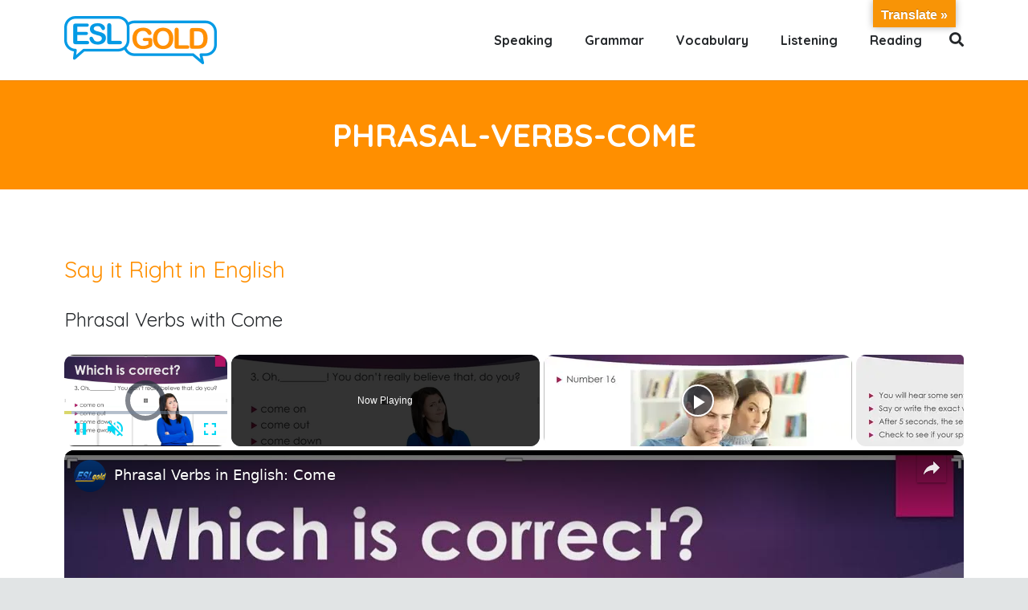

--- FILE ---
content_type: text/html; charset=UTF-8
request_url: https://eslgold.com/phrasal-verbs-come/
body_size: 22433
content:
<!DOCTYPE html><html class="" lang="en-US"><head><meta charset="UTF-8"/>
<script>var __ezHttpConsent={setByCat:function(src,tagType,attributes,category,force,customSetScriptFn=null){var setScript=function(){if(force||window.ezTcfConsent[category]){if(typeof customSetScriptFn==='function'){customSetScriptFn();}else{var scriptElement=document.createElement(tagType);scriptElement.src=src;attributes.forEach(function(attr){for(var key in attr){if(attr.hasOwnProperty(key)){scriptElement.setAttribute(key,attr[key]);}}});var firstScript=document.getElementsByTagName(tagType)[0];firstScript.parentNode.insertBefore(scriptElement,firstScript);}}};if(force||(window.ezTcfConsent&&window.ezTcfConsent.loaded)){setScript();}else if(typeof getEzConsentData==="function"){getEzConsentData().then(function(ezTcfConsent){if(ezTcfConsent&&ezTcfConsent.loaded){setScript();}else{console.error("cannot get ez consent data");force=true;setScript();}});}else{force=true;setScript();console.error("getEzConsentData is not a function");}},};</script>
<script>var ezTcfConsent=window.ezTcfConsent?window.ezTcfConsent:{loaded:false,store_info:false,develop_and_improve_services:false,measure_ad_performance:false,measure_content_performance:false,select_basic_ads:false,create_ad_profile:false,select_personalized_ads:false,create_content_profile:false,select_personalized_content:false,understand_audiences:false,use_limited_data_to_select_content:false,};function getEzConsentData(){return new Promise(function(resolve){document.addEventListener("ezConsentEvent",function(event){var ezTcfConsent=event.detail.ezTcfConsent;resolve(ezTcfConsent);});});}</script>
<script>if(typeof _setEzCookies!=='function'){function _setEzCookies(ezConsentData){var cookies=window.ezCookieQueue;for(var i=0;i<cookies.length;i++){var cookie=cookies[i];if(ezConsentData&&ezConsentData.loaded&&ezConsentData[cookie.tcfCategory]){document.cookie=cookie.name+"="+cookie.value;}}}}
window.ezCookieQueue=window.ezCookieQueue||[];if(typeof addEzCookies!=='function'){function addEzCookies(arr){window.ezCookieQueue=[...window.ezCookieQueue,...arr];}}
addEzCookies([{name:"ezoab_72706",value:"mod12; Path=/; Domain=eslgold.com; Max-Age=7200",tcfCategory:"store_info",isEzoic:"true",},{name:"ezosuibasgeneris-1",value:"44adbdab-2090-48d4-5add-9032b845b22e; Path=/; Domain=eslgold.com; Expires=Thu, 28 Jan 2027 10:56:59 UTC; Secure; SameSite=None",tcfCategory:"understand_audiences",isEzoic:"true",}]);if(window.ezTcfConsent&&window.ezTcfConsent.loaded){_setEzCookies(window.ezTcfConsent);}else if(typeof getEzConsentData==="function"){getEzConsentData().then(function(ezTcfConsent){if(ezTcfConsent&&ezTcfConsent.loaded){_setEzCookies(window.ezTcfConsent);}else{console.error("cannot get ez consent data");_setEzCookies(window.ezTcfConsent);}});}else{console.error("getEzConsentData is not a function");_setEzCookies(window.ezTcfConsent);}</script><script type="text/javascript" data-ezscrex='false' data-cfasync='false'>window._ezaq = Object.assign({"edge_cache_status":13,"edge_response_time":120,"url":"https://eslgold.com/phrasal-verbs-come/"}, typeof window._ezaq !== "undefined" ? window._ezaq : {});</script><script type="text/javascript" data-ezscrex='false' data-cfasync='false'>window._ezaq = Object.assign({"ab_test_id":"mod12"}, typeof window._ezaq !== "undefined" ? window._ezaq : {});window.__ez=window.__ez||{};window.__ez.tf={"NewBanger":"lazyload"};</script><script type="text/javascript" data-ezscrex='false' data-cfasync='false'>window.ezDisableAds = true;</script>
<script data-ezscrex='false' data-cfasync='false' data-pagespeed-no-defer>var __ez=__ez||{};__ez.stms=Date.now();__ez.evt={};__ez.script={};__ez.ck=__ez.ck||{};__ez.template={};__ez.template.isOrig=true;__ez.queue=__ez.queue||function(){var e=0,i=0,t=[],n=!1,o=[],r=[],s=!0,a=function(e,i,n,o,r,s,a){var l=arguments.length>7&&void 0!==arguments[7]?arguments[7]:window,d=this;this.name=e,this.funcName=i,this.parameters=null===n?null:w(n)?n:[n],this.isBlock=o,this.blockedBy=r,this.deleteWhenComplete=s,this.isError=!1,this.isComplete=!1,this.isInitialized=!1,this.proceedIfError=a,this.fWindow=l,this.isTimeDelay=!1,this.process=function(){f("... func = "+e),d.isInitialized=!0,d.isComplete=!0,f("... func.apply: "+e);var i=d.funcName.split("."),n=null,o=this.fWindow||window;i.length>3||(n=3===i.length?o[i[0]][i[1]][i[2]]:2===i.length?o[i[0]][i[1]]:o[d.funcName]),null!=n&&n.apply(null,this.parameters),!0===d.deleteWhenComplete&&delete t[e],!0===d.isBlock&&(f("----- F'D: "+d.name),m())}},l=function(e,i,t,n,o,r,s){var a=arguments.length>7&&void 0!==arguments[7]?arguments[7]:window,l=this;this.name=e,this.path=i,this.async=o,this.defer=r,this.isBlock=t,this.blockedBy=n,this.isInitialized=!1,this.isError=!1,this.isComplete=!1,this.proceedIfError=s,this.fWindow=a,this.isTimeDelay=!1,this.isPath=function(e){return"/"===e[0]&&"/"!==e[1]},this.getSrc=function(e){return void 0!==window.__ezScriptHost&&this.isPath(e)&&"banger.js"!==this.name?window.__ezScriptHost+e:e},this.process=function(){l.isInitialized=!0,f("... file = "+e);var i=this.fWindow?this.fWindow.document:document,t=i.createElement("script");t.src=this.getSrc(this.path),!0===o?t.async=!0:!0===r&&(t.defer=!0),t.onerror=function(){var e={url:window.location.href,name:l.name,path:l.path,user_agent:window.navigator.userAgent};"undefined"!=typeof _ezaq&&(e.pageview_id=_ezaq.page_view_id);var i=encodeURIComponent(JSON.stringify(e)),t=new XMLHttpRequest;t.open("GET","//g.ezoic.net/ezqlog?d="+i,!0),t.send(),f("----- ERR'D: "+l.name),l.isError=!0,!0===l.isBlock&&m()},t.onreadystatechange=t.onload=function(){var e=t.readyState;f("----- F'D: "+l.name),e&&!/loaded|complete/.test(e)||(l.isComplete=!0,!0===l.isBlock&&m())},i.getElementsByTagName("head")[0].appendChild(t)}},d=function(e,i){this.name=e,this.path="",this.async=!1,this.defer=!1,this.isBlock=!1,this.blockedBy=[],this.isInitialized=!0,this.isError=!1,this.isComplete=i,this.proceedIfError=!1,this.isTimeDelay=!1,this.process=function(){}};function c(e,i,n,s,a,d,c,u,f){var m=new l(e,i,n,s,a,d,c,f);!0===u?o[e]=m:r[e]=m,t[e]=m,h(m)}function h(e){!0!==u(e)&&0!=s&&e.process()}function u(e){if(!0===e.isTimeDelay&&!1===n)return f(e.name+" blocked = TIME DELAY!"),!0;if(w(e.blockedBy))for(var i=0;i<e.blockedBy.length;i++){var o=e.blockedBy[i];if(!1===t.hasOwnProperty(o))return f(e.name+" blocked = "+o),!0;if(!0===e.proceedIfError&&!0===t[o].isError)return!1;if(!1===t[o].isComplete)return f(e.name+" blocked = "+o),!0}return!1}function f(e){var i=window.location.href,t=new RegExp("[?&]ezq=([^&#]*)","i").exec(i);"1"===(t?t[1]:null)&&console.debug(e)}function m(){++e>200||(f("let's go"),p(o),p(r))}function p(e){for(var i in e)if(!1!==e.hasOwnProperty(i)){var t=e[i];!0===t.isComplete||u(t)||!0===t.isInitialized||!0===t.isError?!0===t.isError?f(t.name+": error"):!0===t.isComplete?f(t.name+": complete already"):!0===t.isInitialized&&f(t.name+": initialized already"):t.process()}}function w(e){return"[object Array]"==Object.prototype.toString.call(e)}return window.addEventListener("load",(function(){setTimeout((function(){n=!0,f("TDELAY -----"),m()}),5e3)}),!1),{addFile:c,addFileOnce:function(e,i,n,o,r,s,a,l,d){t[e]||c(e,i,n,o,r,s,a,l,d)},addDelayFile:function(e,i){var n=new l(e,i,!1,[],!1,!1,!0);n.isTimeDelay=!0,f(e+" ...  FILE! TDELAY"),r[e]=n,t[e]=n,h(n)},addFunc:function(e,n,s,l,d,c,u,f,m,p){!0===c&&(e=e+"_"+i++);var w=new a(e,n,s,l,d,u,f,p);!0===m?o[e]=w:r[e]=w,t[e]=w,h(w)},addDelayFunc:function(e,i,n){var o=new a(e,i,n,!1,[],!0,!0);o.isTimeDelay=!0,f(e+" ...  FUNCTION! TDELAY"),r[e]=o,t[e]=o,h(o)},items:t,processAll:m,setallowLoad:function(e){s=e},markLoaded:function(e){if(e&&0!==e.length){if(e in t){var i=t[e];!0===i.isComplete?f(i.name+" "+e+": error loaded duplicate"):(i.isComplete=!0,i.isInitialized=!0)}else t[e]=new d(e,!0);f("markLoaded dummyfile: "+t[e].name)}},logWhatsBlocked:function(){for(var e in t)!1!==t.hasOwnProperty(e)&&u(t[e])}}}();__ez.evt.add=function(e,t,n){e.addEventListener?e.addEventListener(t,n,!1):e.attachEvent?e.attachEvent("on"+t,n):e["on"+t]=n()},__ez.evt.remove=function(e,t,n){e.removeEventListener?e.removeEventListener(t,n,!1):e.detachEvent?e.detachEvent("on"+t,n):delete e["on"+t]};__ez.script.add=function(e){var t=document.createElement("script");t.src=e,t.async=!0,t.type="text/javascript",document.getElementsByTagName("head")[0].appendChild(t)};__ez.dot=__ez.dot||{};__ez.queue.addFileOnce('/detroitchicago/boise.js', '/detroitchicago/boise.js?gcb=195-4&cb=5', true, [], true, false, true, false);__ez.queue.addFileOnce('/parsonsmaize/abilene.js', '/parsonsmaize/abilene.js?gcb=195-4&cb=e80eca0cdb', true, [], true, false, true, false);__ez.queue.addFileOnce('/parsonsmaize/mulvane.js', '/parsonsmaize/mulvane.js?gcb=195-4&cb=e75e48eec0', true, ['/parsonsmaize/abilene.js'], true, false, true, false);__ez.queue.addFileOnce('/detroitchicago/birmingham.js', '/detroitchicago/birmingham.js?gcb=195-4&cb=539c47377c', true, ['/parsonsmaize/abilene.js'], true, false, true, false);</script>
<script type="text/javascript">var _ez_send_requests_through_ezoic = true;</script>
<script data-ezscrex="false" type="text/javascript" data-cfasync="false">window._ezaq = Object.assign({"ad_cache_level":0,"adpicker_placement_cnt":0,"ai_placeholder_cache_level":0,"ai_placeholder_placement_cnt":-1,"domain":"eslgold.com","domain_id":72706,"ezcache_level":2,"ezcache_skip_code":0,"has_bad_image":0,"has_bad_words":0,"is_sitespeed":0,"lt_cache_level":0,"publish_date":"2023-01-03","response_size":96952,"response_size_orig":91114,"response_time_orig":106,"template_id":5,"url":"https://eslgold.com/phrasal-verbs-come/","word_count":0,"worst_bad_word_level":0}, typeof window._ezaq !== "undefined" ? window._ezaq : {});__ez.queue.markLoaded('ezaqBaseReady');</script>
<script type='text/javascript' data-ezscrex='false' data-cfasync='false'>
window.ezAnalyticsStatic = true;
window._ez_send_requests_through_ezoic = true;
function analyticsAddScript(script) {
	var ezDynamic = document.createElement('script');
	ezDynamic.type = 'text/javascript';
	ezDynamic.innerHTML = script;
	document.head.appendChild(ezDynamic);
}
function getCookiesWithPrefix() {
    var allCookies = document.cookie.split(';');
    var cookiesWithPrefix = {};

    for (var i = 0; i < allCookies.length; i++) {
        var cookie = allCookies[i].trim();

        for (var j = 0; j < arguments.length; j++) {
            var prefix = arguments[j];
            if (cookie.indexOf(prefix) === 0) {
                var cookieParts = cookie.split('=');
                var cookieName = cookieParts[0];
                var cookieValue = cookieParts.slice(1).join('=');
                cookiesWithPrefix[cookieName] = decodeURIComponent(cookieValue);
                break; // Once matched, no need to check other prefixes
            }
        }
    }

    return cookiesWithPrefix;
}
function productAnalytics() {
	var d = {"pr":[6],"omd5":"1dcba165bcc25e64f2bf8d4444cf593f","nar":"risk score"};
	d.u = _ezaq.url;
	d.p = _ezaq.page_view_id;
	d.v = _ezaq.visit_uuid;
	d.ab = _ezaq.ab_test_id;
	d.e = JSON.stringify(_ezaq);
	d.ref = document.referrer;
	d.c = getCookiesWithPrefix('active_template', 'ez', 'lp_');
	if(typeof ez_utmParams !== 'undefined') {
		d.utm = ez_utmParams;
	}

	var dataText = JSON.stringify(d);
	var xhr = new XMLHttpRequest();
	xhr.open('POST','//g.ezoic.net/ezais/analytics?cb=1', true);
	xhr.onload = function () {
		if (xhr.status!=200) {
            return;
		}

        if(document.readyState !== 'loading') {
            analyticsAddScript(xhr.response);
            return;
        }

        var eventFunc = function() {
            if(document.readyState === 'loading') {
                return;
            }
            document.removeEventListener('readystatechange', eventFunc, false);
            analyticsAddScript(xhr.response);
        };

        document.addEventListener('readystatechange', eventFunc, false);
	};
	xhr.setRequestHeader('Content-Type','text/plain');
	xhr.send(dataText);
}
__ez.queue.addFunc("productAnalytics", "productAnalytics", null, true, ['ezaqBaseReady'], false, false, false, true);
</script><base href="https://eslgold.com/phrasal-verbs-come/"/>
	

	<meta name="robots" content="index, follow, max-image-preview:large, max-snippet:-1, max-video-preview:-1"/>

	<!-- This site is optimized with the Yoast SEO plugin v23.5 - https://yoast.com/wordpress/plugins/seo/ -->
	<title>Phrasal-verbs-come - ESL Gold</title>
	<link rel="canonical" href="https://eslgold.com/phrasal-verbs-come/"/>
	<meta property="og:locale" content="en_US"/>
	<meta property="og:type" content="article"/>
	<meta property="og:title" content="Phrasal-verbs-come - ESL Gold"/>
	<meta property="og:description" content="Say it Right in English Phrasal Verbs with Come Watch the video to learn more about this topic For more information on this topic, click here. Phrasal Verbs English Proverbs Proverbs Practice"/>
	<meta property="og:url" content="https://eslgold.com/phrasal-verbs-come/"/>
	<meta property="og:site_name" content="ESL Gold"/>
	<meta property="article:modified_time" content="2024-08-08T04:03:34+00:00"/>
	<meta name="twitter:card" content="summary_large_image"/>
	<meta name="twitter:label1" content="Est. reading time"/>
	<meta name="twitter:data1" content="1 minute"/>
	<script type="application/ld+json" class="yoast-schema-graph">{"@context":"https://schema.org","@graph":[{"@type":"WebPage","@id":"https://eslgold.com/phrasal-verbs-come/","url":"https://eslgold.com/phrasal-verbs-come/","name":"Phrasal-verbs-come - ESL Gold","isPartOf":{"@id":"https://eslgold.com/#website"},"datePublished":"2023-01-04T03:44:21+00:00","dateModified":"2024-08-08T04:03:34+00:00","breadcrumb":{"@id":"https://eslgold.com/phrasal-verbs-come/#breadcrumb"},"inLanguage":"en-US","potentialAction":[{"@type":"ReadAction","target":["https://eslgold.com/phrasal-verbs-come/"]}]},{"@type":"BreadcrumbList","@id":"https://eslgold.com/phrasal-verbs-come/#breadcrumb","itemListElement":[{"@type":"ListItem","position":1,"name":"Home","item":"https://eslgold.com/"},{"@type":"ListItem","position":2,"name":"Phrasal-verbs-come"}]},{"@type":"WebSite","@id":"https://eslgold.com/#website","url":"https://eslgold.com/","name":"ESL Gold","description":"Helping people speak English all over the world","potentialAction":[{"@type":"SearchAction","target":{"@type":"EntryPoint","urlTemplate":"https://eslgold.com/?s={search_term_string}"},"query-input":{"@type":"PropertyValueSpecification","valueRequired":true,"valueName":"search_term_string"}}],"inLanguage":"en-US"}]}</script>
	<!-- / Yoast SEO plugin. -->


<link rel="dns-prefetch" href="//translate.google.com"/>
<link rel="dns-prefetch" href="//i.emote.com"/>
<meta name="viewport" content="width=device-width, initial-scale=1"/>
<meta name="SKYPE_TOOLBAR" content="SKYPE_TOOLBAR_PARSER_COMPATIBLE"/>
<meta property="og:title" content="Phrasal-verbs-come"/>
<meta property="og:type" content="website"/>
<meta property="og:url" content="https://eslgold.com/phrasal-verbs-come/"/>
<link rel="stylesheet" id="wp-block-library-css" href="//eslgold.com/wp-includes/css/dist/block-library/style.min.css?ver=6.4.7" type="text/css" media="all"/>
<style id="humix-humix-block-style-inline-css" type="text/css">
.wp-block-humix-humix-block{display:flex}

</style>
<style id="classic-theme-styles-inline-css" type="text/css">
/*! This file is auto-generated */
.wp-block-button__link{color:#fff;background-color:#32373c;border-radius:9999px;box-shadow:none;text-decoration:none;padding:calc(.667em + 2px) calc(1.333em + 2px);font-size:1.125em}.wp-block-file__button{background:#32373c;color:#fff;text-decoration:none}
</style>
<style id="global-styles-inline-css" type="text/css">
body{--wp--preset--color--black: #000000;--wp--preset--color--cyan-bluish-gray: #abb8c3;--wp--preset--color--white: #ffffff;--wp--preset--color--pale-pink: #f78da7;--wp--preset--color--vivid-red: #cf2e2e;--wp--preset--color--luminous-vivid-orange: #ff6900;--wp--preset--color--luminous-vivid-amber: #fcb900;--wp--preset--color--light-green-cyan: #7bdcb5;--wp--preset--color--vivid-green-cyan: #00d084;--wp--preset--color--pale-cyan-blue: #8ed1fc;--wp--preset--color--vivid-cyan-blue: #0693e3;--wp--preset--color--vivid-purple: #9b51e0;--wp--preset--gradient--vivid-cyan-blue-to-vivid-purple: linear-gradient(135deg,rgba(6,147,227,1) 0%,rgb(155,81,224) 100%);--wp--preset--gradient--light-green-cyan-to-vivid-green-cyan: linear-gradient(135deg,rgb(122,220,180) 0%,rgb(0,208,130) 100%);--wp--preset--gradient--luminous-vivid-amber-to-luminous-vivid-orange: linear-gradient(135deg,rgba(252,185,0,1) 0%,rgba(255,105,0,1) 100%);--wp--preset--gradient--luminous-vivid-orange-to-vivid-red: linear-gradient(135deg,rgba(255,105,0,1) 0%,rgb(207,46,46) 100%);--wp--preset--gradient--very-light-gray-to-cyan-bluish-gray: linear-gradient(135deg,rgb(238,238,238) 0%,rgb(169,184,195) 100%);--wp--preset--gradient--cool-to-warm-spectrum: linear-gradient(135deg,rgb(74,234,220) 0%,rgb(151,120,209) 20%,rgb(207,42,186) 40%,rgb(238,44,130) 60%,rgb(251,105,98) 80%,rgb(254,248,76) 100%);--wp--preset--gradient--blush-light-purple: linear-gradient(135deg,rgb(255,206,236) 0%,rgb(152,150,240) 100%);--wp--preset--gradient--blush-bordeaux: linear-gradient(135deg,rgb(254,205,165) 0%,rgb(254,45,45) 50%,rgb(107,0,62) 100%);--wp--preset--gradient--luminous-dusk: linear-gradient(135deg,rgb(255,203,112) 0%,rgb(199,81,192) 50%,rgb(65,88,208) 100%);--wp--preset--gradient--pale-ocean: linear-gradient(135deg,rgb(255,245,203) 0%,rgb(182,227,212) 50%,rgb(51,167,181) 100%);--wp--preset--gradient--electric-grass: linear-gradient(135deg,rgb(202,248,128) 0%,rgb(113,206,126) 100%);--wp--preset--gradient--midnight: linear-gradient(135deg,rgb(2,3,129) 0%,rgb(40,116,252) 100%);--wp--preset--font-size--small: 13px;--wp--preset--font-size--medium: 20px;--wp--preset--font-size--large: 36px;--wp--preset--font-size--x-large: 42px;--wp--preset--spacing--20: 0.44rem;--wp--preset--spacing--30: 0.67rem;--wp--preset--spacing--40: 1rem;--wp--preset--spacing--50: 1.5rem;--wp--preset--spacing--60: 2.25rem;--wp--preset--spacing--70: 3.38rem;--wp--preset--spacing--80: 5.06rem;--wp--preset--shadow--natural: 6px 6px 9px rgba(0, 0, 0, 0.2);--wp--preset--shadow--deep: 12px 12px 50px rgba(0, 0, 0, 0.4);--wp--preset--shadow--sharp: 6px 6px 0px rgba(0, 0, 0, 0.2);--wp--preset--shadow--outlined: 6px 6px 0px -3px rgba(255, 255, 255, 1), 6px 6px rgba(0, 0, 0, 1);--wp--preset--shadow--crisp: 6px 6px 0px rgba(0, 0, 0, 1);}:where(.is-layout-flex){gap: 0.5em;}:where(.is-layout-grid){gap: 0.5em;}body .is-layout-flow > .alignleft{float: left;margin-inline-start: 0;margin-inline-end: 2em;}body .is-layout-flow > .alignright{float: right;margin-inline-start: 2em;margin-inline-end: 0;}body .is-layout-flow > .aligncenter{margin-left: auto !important;margin-right: auto !important;}body .is-layout-constrained > .alignleft{float: left;margin-inline-start: 0;margin-inline-end: 2em;}body .is-layout-constrained > .alignright{float: right;margin-inline-start: 2em;margin-inline-end: 0;}body .is-layout-constrained > .aligncenter{margin-left: auto !important;margin-right: auto !important;}body .is-layout-constrained > :where(:not(.alignleft):not(.alignright):not(.alignfull)){max-width: var(--wp--style--global--content-size);margin-left: auto !important;margin-right: auto !important;}body .is-layout-constrained > .alignwide{max-width: var(--wp--style--global--wide-size);}body .is-layout-flex{display: flex;}body .is-layout-flex{flex-wrap: wrap;align-items: center;}body .is-layout-flex > *{margin: 0;}body .is-layout-grid{display: grid;}body .is-layout-grid > *{margin: 0;}:where(.wp-block-columns.is-layout-flex){gap: 2em;}:where(.wp-block-columns.is-layout-grid){gap: 2em;}:where(.wp-block-post-template.is-layout-flex){gap: 1.25em;}:where(.wp-block-post-template.is-layout-grid){gap: 1.25em;}.has-black-color{color: var(--wp--preset--color--black) !important;}.has-cyan-bluish-gray-color{color: var(--wp--preset--color--cyan-bluish-gray) !important;}.has-white-color{color: var(--wp--preset--color--white) !important;}.has-pale-pink-color{color: var(--wp--preset--color--pale-pink) !important;}.has-vivid-red-color{color: var(--wp--preset--color--vivid-red) !important;}.has-luminous-vivid-orange-color{color: var(--wp--preset--color--luminous-vivid-orange) !important;}.has-luminous-vivid-amber-color{color: var(--wp--preset--color--luminous-vivid-amber) !important;}.has-light-green-cyan-color{color: var(--wp--preset--color--light-green-cyan) !important;}.has-vivid-green-cyan-color{color: var(--wp--preset--color--vivid-green-cyan) !important;}.has-pale-cyan-blue-color{color: var(--wp--preset--color--pale-cyan-blue) !important;}.has-vivid-cyan-blue-color{color: var(--wp--preset--color--vivid-cyan-blue) !important;}.has-vivid-purple-color{color: var(--wp--preset--color--vivid-purple) !important;}.has-black-background-color{background-color: var(--wp--preset--color--black) !important;}.has-cyan-bluish-gray-background-color{background-color: var(--wp--preset--color--cyan-bluish-gray) !important;}.has-white-background-color{background-color: var(--wp--preset--color--white) !important;}.has-pale-pink-background-color{background-color: var(--wp--preset--color--pale-pink) !important;}.has-vivid-red-background-color{background-color: var(--wp--preset--color--vivid-red) !important;}.has-luminous-vivid-orange-background-color{background-color: var(--wp--preset--color--luminous-vivid-orange) !important;}.has-luminous-vivid-amber-background-color{background-color: var(--wp--preset--color--luminous-vivid-amber) !important;}.has-light-green-cyan-background-color{background-color: var(--wp--preset--color--light-green-cyan) !important;}.has-vivid-green-cyan-background-color{background-color: var(--wp--preset--color--vivid-green-cyan) !important;}.has-pale-cyan-blue-background-color{background-color: var(--wp--preset--color--pale-cyan-blue) !important;}.has-vivid-cyan-blue-background-color{background-color: var(--wp--preset--color--vivid-cyan-blue) !important;}.has-vivid-purple-background-color{background-color: var(--wp--preset--color--vivid-purple) !important;}.has-black-border-color{border-color: var(--wp--preset--color--black) !important;}.has-cyan-bluish-gray-border-color{border-color: var(--wp--preset--color--cyan-bluish-gray) !important;}.has-white-border-color{border-color: var(--wp--preset--color--white) !important;}.has-pale-pink-border-color{border-color: var(--wp--preset--color--pale-pink) !important;}.has-vivid-red-border-color{border-color: var(--wp--preset--color--vivid-red) !important;}.has-luminous-vivid-orange-border-color{border-color: var(--wp--preset--color--luminous-vivid-orange) !important;}.has-luminous-vivid-amber-border-color{border-color: var(--wp--preset--color--luminous-vivid-amber) !important;}.has-light-green-cyan-border-color{border-color: var(--wp--preset--color--light-green-cyan) !important;}.has-vivid-green-cyan-border-color{border-color: var(--wp--preset--color--vivid-green-cyan) !important;}.has-pale-cyan-blue-border-color{border-color: var(--wp--preset--color--pale-cyan-blue) !important;}.has-vivid-cyan-blue-border-color{border-color: var(--wp--preset--color--vivid-cyan-blue) !important;}.has-vivid-purple-border-color{border-color: var(--wp--preset--color--vivid-purple) !important;}.has-vivid-cyan-blue-to-vivid-purple-gradient-background{background: var(--wp--preset--gradient--vivid-cyan-blue-to-vivid-purple) !important;}.has-light-green-cyan-to-vivid-green-cyan-gradient-background{background: var(--wp--preset--gradient--light-green-cyan-to-vivid-green-cyan) !important;}.has-luminous-vivid-amber-to-luminous-vivid-orange-gradient-background{background: var(--wp--preset--gradient--luminous-vivid-amber-to-luminous-vivid-orange) !important;}.has-luminous-vivid-orange-to-vivid-red-gradient-background{background: var(--wp--preset--gradient--luminous-vivid-orange-to-vivid-red) !important;}.has-very-light-gray-to-cyan-bluish-gray-gradient-background{background: var(--wp--preset--gradient--very-light-gray-to-cyan-bluish-gray) !important;}.has-cool-to-warm-spectrum-gradient-background{background: var(--wp--preset--gradient--cool-to-warm-spectrum) !important;}.has-blush-light-purple-gradient-background{background: var(--wp--preset--gradient--blush-light-purple) !important;}.has-blush-bordeaux-gradient-background{background: var(--wp--preset--gradient--blush-bordeaux) !important;}.has-luminous-dusk-gradient-background{background: var(--wp--preset--gradient--luminous-dusk) !important;}.has-pale-ocean-gradient-background{background: var(--wp--preset--gradient--pale-ocean) !important;}.has-electric-grass-gradient-background{background: var(--wp--preset--gradient--electric-grass) !important;}.has-midnight-gradient-background{background: var(--wp--preset--gradient--midnight) !important;}.has-small-font-size{font-size: var(--wp--preset--font-size--small) !important;}.has-medium-font-size{font-size: var(--wp--preset--font-size--medium) !important;}.has-large-font-size{font-size: var(--wp--preset--font-size--large) !important;}.has-x-large-font-size{font-size: var(--wp--preset--font-size--x-large) !important;}
.wp-block-navigation a:where(:not(.wp-element-button)){color: inherit;}
:where(.wp-block-post-template.is-layout-flex){gap: 1.25em;}:where(.wp-block-post-template.is-layout-grid){gap: 1.25em;}
:where(.wp-block-columns.is-layout-flex){gap: 2em;}:where(.wp-block-columns.is-layout-grid){gap: 2em;}
.wp-block-pullquote{font-size: 1.5em;line-height: 1.6;}
</style>
<link rel="stylesheet" id="contact-form-7-css" href="//eslgold.com/wp-content/plugins/contact-form-7/includes/css/styles.css?ver=5.9.8" type="text/css" media="all"/>
<link rel="stylesheet" id="google-language-translator-css" href="//eslgold.com/wp-content/plugins/google-language-translator/css/style.css?ver=6.0.20" type="text/css" media=""/>
<link rel="stylesheet" id="glt-toolbar-styles-css" href="//eslgold.com/wp-content/plugins/google-language-translator/css/toolbar.css?ver=6.0.20" type="text/css" media=""/>
<link rel="stylesheet" id="humix-icon-style-css" href="//eslgold.com/wp-content/plugins/humix/humix-block/./src/assets/humix-icon.css?ver=6.4.7" type="text/css" media="all"/>
<link rel="stylesheet" id="bg-shce-genericons-css" href="//eslgold.com/wp-content/plugins/show-hidecollapse-expand/assets/css/genericons/genericons.css?ver=6.4.7" type="text/css" media="all"/>
<link rel="stylesheet" id="bg-show-hide-css" href="//eslgold.com/wp-content/plugins/show-hidecollapse-expand/assets/css/bg-show-hide.css?ver=6.4.7" type="text/css" media="all"/>
<link rel="stylesheet" id="vc_plugin_table_style_css-css" href="//eslgold.com/wp-content/plugins/easy-tables-vc/assets/css/style.css?ver=1.0.0" type="text/css" media="all"/>
<link rel="stylesheet" id="vc_plugin_themes_css-css" href="//eslgold.com/wp-content/plugins/easy-tables-vc/assets/css/themes.css?ver=6.4.7" type="text/css" media="all"/>
<link rel="stylesheet" id="us-style-css" href="//eslgold.com/wp-content/themes/Zephyr/css/style.min.css?ver=5.0" type="text/css" media="all"/>
<link rel="stylesheet" id="us-responsive-css" href="//eslgold.com/wp-content/themes/Zephyr/css/responsive.min.css?ver=5.0" type="text/css" media="all"/>
<link rel="stylesheet" id="theme-style-css" href="//eslgold.com/wp-content/themes/Zephyr-child/style.css?ver=5.0" type="text/css" media="all"/>
<link rel="stylesheet" id="bsf-Defaults-css" href="//eslgold.com/wp-content/uploads/smile_fonts/Defaults/Defaults.css?ver=3.19.11" type="text/css" media="all"/>
<script type="text/javascript" src="//i.emote.com/js/emote.js?ver=6.4.7" id="emote_js-js"></script>
<script></script><link rel="https://api.w.org/" href="https://eslgold.com/wp-json/"/><link rel="alternate" type="application/json" href="https://eslgold.com/wp-json/wp/v2/pages/38057"/><link rel="alternate" type="application/json+oembed" href="https://eslgold.com/wp-json/oembed/1.0/embed?url=https%3A%2F%2Feslgold.com%2Fphrasal-verbs-come%2F"/>
<link rel="alternate" type="text/xml+oembed" href="https://eslgold.com/wp-json/oembed/1.0/embed?url=https%3A%2F%2Feslgold.com%2Fphrasal-verbs-come%2F&amp;format=xml"/>
<style>#glt-translate-trigger{    right: 100px !important;   }
#glt-translate-trigger{    right: 90px !important; padding: 6px 10px 3px;  }.goog-te-gadget{margin-top:2px!important;}p.hello{font-size:12px;color:#666;}div.skiptranslate.goog-te-gadget{display:inline!important;}#google_language_translator{clear:both;}#flags{width:165px;}#flags a{display:inline-block;margin-right:2px;}#google_language_translator a{display:none!important;}div.skiptranslate.goog-te-gadget{display:inline!important;}.goog-te-gadget{color:transparent!important;}.goog-te-gadget{font-size:0px!important;}.goog-branding{display:none;}.goog-tooltip{display: none!important;}.goog-tooltip:hover{display: none!important;}.goog-text-highlight{background-color:transparent!important;border:none!important;box-shadow:none!important;}#google_language_translator select.goog-te-combo{color:#32373c;}div.skiptranslate{display:none!important;}body{top:0px!important;}#goog-gt-{display:none!important;}font font{background-color:transparent!important;box-shadow:none!important;position:initial!important;}#glt-translate-trigger{bottom:auto;top:0;}.tool-container.tool-top{top:50px!important;bottom:auto!important;}.tool-container.tool-top .arrow{border-color:transparent transparent #d0cbcb; top:-14px;}#glt-translate-trigger > span{color:#ffffff;}#glt-translate-trigger{background:#f89406;}#google_language_translator .goog-te-gadget .goog-te-combo{background:#ffffff;border:0!important;}</style><script>
	if ( ! /Android|webOS|iPhone|iPad|iPod|BlackBerry|IEMobile|Opera Mini/i.test(navigator.userAgent)) {
		var root = document.getElementsByTagName( 'html' )[0]
		root.className += " no-touch";
	}
</script>
<meta name="generator" content="Powered by WPBakery Page Builder - drag and drop page builder for WordPress."/>
<!-- Google Tag Manager -->
<script>(function(w,d,s,l,i){w[l]=w[l]||[];w[l].push({'gtm.start':
new Date().getTime(),event:'gtm.js'});var f=d.getElementsByTagName(s)[0],
j=d.createElement(s),dl=l!='dataLayer'?'&l='+l:'';j.async=true;j.src=
'https://www.googletagmanager.com/gtm.js?id='+i+dl;f.parentNode.insertBefore(j,f);
})(window,document,'script','dataLayer','GTM-PDC6CC9');</script>
<!-- End Google Tag Manager --><link rel="icon" href="https://eslgold.com/wp-content/uploads/favicon_min-150x150.png" sizes="32x32"/>
<link rel="icon" href="https://eslgold.com/wp-content/uploads/favicon_min-300x300.png" sizes="192x192"/>
<link rel="apple-touch-icon" href="https://eslgold.com/wp-content/uploads/favicon_min-300x300.png"/>
<meta name="msapplication-TileImage" content="https://eslgold.com/wp-content/uploads/favicon_min-300x300.png"/>
		<style type="text/css" id="wp-custom-css">
			.ush_menu_1.type_desktop .w-nav-list > .menu-item.level_1 {
    font-size: 16px;
    font-weight: 600;
}
i.Defaults-check {
    color: #ff8f00;
}
.uvc-main-heading h4 {
    font-weight: bold !important;
    margin-bottom: 20px !important;
    color: #ff8f00;
}
.uvc-main-heading h2 {
    margin-bottom: 20px !important;
    color: #ff8f00;
    font-weight: bold !important;
}
main.l-content > section:first-child {
    margin-top: 40px;
}

.ez-video-link {
    text-align: center;
    font-size: 24px !important;
    color: #000;
    font-weight: bold !important;
    margin: 10px 0 !important;
}

.header_hor .l-header.pos_fixed~.l-section {
    padding-top: 100px !important;
}
@media(max-width:768px){
	#glt-translate-trigger1{    right: 100px !important;   }
}

@media(max-width:400px){
	#glt-translate-trigger1{    right: 90px !important; padding: 6px 10px 3px;  }
}

.l-section-h {
    padding: 40px 0;
}

td {
	padding: 0.3rem 1rem;
}

blockquote::before {
    content: none;
    display: block;
    font-size: 5rem;
    line-height: 0.8;
    font-family: Georgia, serif;
    position: absolute;
    left: 0;
}
h1.w-blogpost-title.entry-title {
    text-align: center;
}

h5 {
    font-weight: bold !important;
    margin-bottom: 20px !important;
    color: #ff8f00;
}
.checkLI li {
    display: flex;
}
.checkLI ul li:before {
    content: "\f00c";
    font-family: 'Defaults';
    color: #ff8f00;
    margin-right: 15px;
}
.checkLI ul {
    margin-left: 0;
    list-style: none;
}


.header_hor .l-subheader-h, .l-main-h, .l-section-h, .w-tabs-section-content-h, .w-blogpost-body {
    max-width: 1370px;
}		</style>
		<noscript><style> .wpb_animate_when_almost_visible { opacity: 1; }</style></noscript>
			<style id="us-theme-options-css">@font-face{font-family:'Material Icons';font-style:normal;font-weight:400;src:url("https://eslgold.com/wp-content/themes/Zephyr/fonts/material-icons.woff2") format('woff2'),url("https://eslgold.com/wp-content/themes/Zephyr/fonts/material-icons.woff") format('woff')}.material-icons{font-family:'Material Icons';font-weight:normal;font-style:normal;letter-spacing:normal;text-transform:none;display:inline-block;white-space:nowrap;word-wrap:normal;direction:ltr;font-feature-settings:'liga';-moz-osx-font-smoothing:grayscale;-webkit-font-smoothing:antialiased}@font-face{font-family:'Font Awesome 5 Brands';font-style:normal;font-weight:normal;src:url("https://eslgold.com/wp-content/themes/Zephyr/fonts/fa-brands-400.woff2") format("woff2"),url("https://eslgold.com/wp-content/themes/Zephyr/fonts/fa-brands-400.woff") format("woff")}.fab{font-family:'Font Awesome 5 Brands'}@font-face{font-family:'fontawesome';font-style:normal;font-weight:400;src:url("https://eslgold.com/wp-content/themes/Zephyr/fonts/fa-regular-400.woff2") format("woff2"),url("https://eslgold.com/wp-content/themes/Zephyr/fonts/fa-regular-400.woff") format("woff")}.far{font-family:'fontawesome';font-weight:400}@font-face{font-family:'fontawesome';font-style:normal;font-weight:900;src:url("https://eslgold.com/wp-content/themes/Zephyr/fonts/fa-solid-900.woff2") format("woff2"),url("https://eslgold.com/wp-content/themes/Zephyr/fonts/fa-solid-900.woff") format("woff")}.fa,.fas{font-family:'fontawesome';font-weight:900}.style_phone6-1>div{background-image:url(https://eslgold.com/wp-content/themes/Zephyr/framework/img/phone-6-black-real.png)}.style_phone6-2>div{background-image:url(https://eslgold.com/wp-content/themes/Zephyr/framework/img/phone-6-white-real.png)}.style_phone6-3>div{background-image:url(https://eslgold.com/wp-content/themes/Zephyr/framework/img/phone-6-black-flat.png)}.style_phone6-4>div{background-image:url(https://eslgold.com/wp-content/themes/Zephyr/framework/img/phone-6-white-flat.png)}html,.l-header .widget{font-family:"Quicksand", sans-serif;font-weight:400;font-size:18px;line-height:25px}h1, h2, h3, h4, h5, h6,.w-counter-number,.w-pricing-item-price,.w-tabs-item-title,.stats-block .stats-desc .stats-number{}h1{font-size:40px;line-height:1.4;font-weight:400;letter-spacing:0em}h2{font-size:34px;line-height:1.4;font-weight:400;letter-spacing:0em}h3{font-size:28px;line-height:1.4;font-weight:400;letter-spacing:0em}h4,.widgettitle,.comment-reply-title{font-size:24px;line-height:1.4;font-weight:400;letter-spacing:0em}h5{font-size:20px;line-height:1.4;font-weight:400;letter-spacing:0em}h6{font-size:18px;line-height:1.4;font-weight:400;letter-spacing:0em}@media (max-width:767px){html{font-size:15px;line-height:25px}h1{font-size:30px}h1.vc_custom_heading{font-size:30px !important}h2{font-size:26px}h2.vc_custom_heading{font-size:26px !important}h3{font-size:24px}h3.vc_custom_heading{font-size:24px !important}h4,.widgettitle,.comment-reply-title{font-size:22px}h4.vc_custom_heading{font-size:22px !important}h5{font-size:20px}h5.vc_custom_heading{font-size:20px !important}h6{font-size:18px}h6.vc_custom_heading{font-size:18px !important}}body,.header_hor .l-header.pos_fixed{min-width:1300px}.l-canvas.type_boxed,.l-canvas.type_boxed .l-subheader,.l-canvas.type_boxed .l-section.type_sticky,.l-canvas.type_boxed~.l-footer{max-width:1300px}.header_hor .l-subheader-h,.l-main-h,.l-section-h,.w-tabs-section-content-h,.w-blogpost-body{max-width:1120px}@media (max-width:1270px){.l-section:not(.width_full) .owl-nav{display:none}}@media (max-width:1320px){.l-section:not(.width_full) .w-grid .owl-nav{display:none}}.l-sidebar{width:25%}.l-content{width:68%}@media (max-width:767px){.g-cols>div:not([class*=" vc_col-"]){width:100%;margin:0 0 1rem}.g-cols.type_boxes>div,.g-cols>div:last-child,.g-cols>div.has-fill{margin-bottom:0}.vc_wp_custommenu.layout_hor,.align_center_xs,.align_center_xs .w-socials{text-align:center}}.w-header-show,.w-toplink{background-color:rgba(0,0,0,0.3)}a,button,input[type="submit"],.ui-slider-handle{outline:none !important}body{background-color:#e1e4e5;-webkit-tap-highlight-color:rgba(255,143,0,0.2)}.l-subheader.at_top,.l-subheader.at_top .w-dropdown-list,.l-subheader.at_top .type_mobile .w-nav-list.level_1{background-color:#f2f4f5}.l-subheader.at_top,.l-subheader.at_top .w-dropdown.opened,.l-subheader.at_top .type_mobile .w-nav-list.level_1{color:#949799}.no-touch .l-subheader.at_top a:hover,.no-touch .l-header.bg_transparent .l-subheader.at_top .w-dropdown.opened a:hover{color:#ff8f00}.header_ver .l-header,.header_hor .l-subheader.at_middle,.l-subheader.at_middle .w-dropdown-list,.l-subheader.at_middle .type_mobile .w-nav-list.level_1{background-color:#ffffff}.l-subheader.at_middle,.l-subheader.at_middle .w-dropdown.opened,.l-subheader.at_middle .type_mobile .w-nav-list.level_1{color:#25282b}.no-touch .l-subheader.at_middle a:hover,.no-touch .l-header.bg_transparent .l-subheader.at_middle .w-dropdown.opened a:hover{color:#ff8f00}.l-subheader.at_bottom,.l-subheader.at_bottom .w-dropdown-list,.l-subheader.at_bottom .type_mobile .w-nav-list.level_1{background-color:#f2f4f5}.l-subheader.at_bottom,.l-subheader.at_bottom .w-dropdown.opened,.l-subheader.at_bottom .type_mobile .w-nav-list.level_1{color:#949799}.no-touch .l-subheader.at_bottom a:hover,.no-touch .l-header.bg_transparent .l-subheader.at_bottom .w-dropdown.opened a:hover{color:#ff8f00}.l-header.bg_transparent:not(.sticky) .l-subheader{color:#ffffff}.no-touch .l-header.bg_transparent:not(.sticky) .w-text a:hover,.no-touch .l-header.bg_transparent:not(.sticky) .w-html a:hover,.no-touch .l-header.bg_transparent:not(.sticky) .w-dropdown a:hover,.no-touch .l-header.bg_transparent:not(.sticky) .type_desktop .menu-item.level_1:hover>.w-nav-anchor{color:#ffffff}.l-header.bg_transparent:not(.sticky) .w-nav-title:after{background-color:#ffffff}.w-search-form{background-color:#ffffff;color:#404040}.w-search.layout_fullscreen .w-search-background{background-color:#ffffff}.w-search.layout_fullscreen input:focus + .w-form-row-field-bar:before,.w-search.layout_fullscreen input:focus + .w-form-row-field-bar:after{background-color:#404040}.menu-item.level_1>.w-nav-anchor:focus,.no-touch .menu-item.level_1.opened>.w-nav-anchor,.no-touch .menu-item.level_1:hover>.w-nav-anchor{background-color:#ffffff;color:#ff8f00}.w-nav-title:after{background-color:#ff8f00}.menu-item.level_1.current-menu-item>.w-nav-anchor,.menu-item.level_1.current-menu-parent>.w-nav-anchor,.menu-item.level_1.current-menu-ancestor>.w-nav-anchor{background-color:;color:#ff8f00}.l-header.bg_transparent:not(.sticky) .type_desktop .menu-item.level_1.current-menu-item>.w-nav-anchor,.l-header.bg_transparent:not(.sticky) .type_desktop .menu-item.level_1.current-menu-ancestor>.w-nav-anchor{color:#ff8f00}.w-nav-list:not(.level_1){background-color:#ffffff;color:#25282b}.w-nav-anchor:not(.level_1) .ripple{background-color:#25282b}.no-touch .menu-item:not(.level_1)>.w-nav-anchor:focus,.no-touch .menu-item:not(.level_1):hover>.w-nav-anchor{background-color:#ff8f00;color:#ffffff}.menu-item:not(.level_1).current-menu-item>.w-nav-anchor,.menu-item:not(.level_1).current-menu-parent>.w-nav-anchor,.menu-item:not(.level_1).current-menu-ancestor>.w-nav-anchor{background-color:#ffffff;color:#ff8f00}.w-cart-quantity,.btn.w-menu-item,.btn.menu-item.level_1>a,.vc_wp_custommenu.layout_hor .btn>a{background-color:#ff8f00 !important;color:#ffffff !important}.no-touch .btn.w-menu-item:hover,.no-touch .btn.menu-item.level_1>a:hover,.no-touch .vc_wp_custommenu.layout_hor .btn>a:hover{background-color:#039be5 !important;color:#ffffff !important}body.us_iframe,.l-preloader,.l-canvas,.l-footer,.l-popup-box-content,.g-filters.style_1 .g-filters-item.active,.l-section.color_alternate .g-filters.style_2 .g-filters-item.active,.w-cart-dropdown,.w-pricing.style_1 .w-pricing-item-h,.w-person.layout_card,.select2-dropdown,.us-woo-shop_modern .product-h,.no-touch .us-woo-shop_modern .product-meta,.woocommerce #payment .payment_box,.wpcf7-form-control-wrap.type_select:after{background-color:#ffffff}.woocommerce #payment .payment_methods li>input:checked + label,.woocommerce .blockUI.blockOverlay{background-color:#ffffff !important}button.w-btn.color_contrast.style_raised,a.w-btn.color_contrast.style_raised,.w-iconbox.style_circle.color_contrast .w-iconbox-icon{color:#ffffff}.l-section.color_alternate,.l-canvas.sidebar_none .l-section.for_comments,.w-actionbox.color_light,.w-author,.no-touch .w-btn.style_flat:hover,.no-touch .pagination a.page-numbers:hover,.g-filters.style_1,.g-filters.style_2 .g-filters-item.active,.g-filters.style_3 .g-filters-item .ripple,.w-form.for_protected,.w-iconbox.style_circle.color_light .w-iconbox-icon,.g-loadmore.type_block .g-loadmore-btn,.no-touch .owl-prev:hover,.no-touch .owl-next:hover,.w-profile,.w-pricing.style_1 .w-pricing-item-header,.w-pricing.style_2 .w-pricing-item-h,.w-progbar-bar,.w-progbar.style_3 .w-progbar-bar:before,.w-progbar.style_3 .w-progbar-bar-count,.w-socials.style_solid .w-socials-item-link,.w-tabs-item .ripple,.w-tabs.layout_timeline .w-tabs-item,.w-tabs.layout_timeline .w-tabs-section-header-h,.widget_calendar #calendar_wrap,.no-touch .l-main .widget_nav_menu a:hover,.select2-selection__choice,.woocommerce .login,.woocommerce .track_order,.woocommerce .checkout_coupon,.woocommerce .lost_reset_password,.woocommerce .register,.no-touch .us-woo-shop_modern .product-h .button:hover,.woocommerce .comment-respond,.woocommerce .cart_totals,.no-touch .woocommerce .product-remove a:hover,.woocommerce .checkout #order_review,.woocommerce ul.order_details,.widget_shopping_cart,.smile-icon-timeline-wrap .timeline-wrapper .timeline-block,.smile-icon-timeline-wrap .timeline-feature-item.feat-item{background-color:#f2f4f5}.timeline-wrapper .timeline-post-right .ult-timeline-arrow l,.timeline-wrapper .timeline-post-left .ult-timeline-arrow l,.timeline-feature-item.feat-item .ult-timeline-arrow l{border-color:#f2f4f5}hr,td,th,input,textarea,select,.l-section,.vc_column_container,.vc_column-inner,.w-form-row-field input:focus,.w-form-row-field textarea:focus,.widget_search input[type="text"]:focus,.w-image,.w-separator,.w-sharing-item,.w-tabs-list,.w-tabs-section,.w-tabs-section-header:before,.l-main .widget_nav_menu .menu,.l-main .widget_nav_menu .menu-item a,.wpml-ls-legacy-dropdown a,.wpml-ls-legacy-dropdown-click a,.woocommerce .quantity.buttons_added input.qty,.woocommerce .quantity.buttons_added .plus,.woocommerce .quantity.buttons_added .minus,.woocommerce-tabs .tabs,.woocommerce .related,.woocommerce .upsells,.woocommerce .cross-sells,.woocommerce ul.order_details li,.select2-selection,.smile-icon-timeline-wrap .timeline-line{border-color:#e1e4e5}.w-iconbox.style_default.color_light .w-iconbox-icon,.w-separator,.pagination .page-numbers{color:#e1e4e5}button.w-btn.color_light.style_raised,a.w-btn.color_light.style_raised,.no-touch .color_alternate .w-btn.style_flat:hover,.no-touch .g-loadmore.type_block .g-loadmore-btn:hover,.color_alternate .g-filters.style_3 .g-filters-item .ripple,.color_alternate .w-tabs-item .ripple,.no-touch .color_alternate .owl-prev:hover,.no-touch .color_alternate .owl-next:hover,.no-touch .color_alternate .pagination a.page-numbers:hover,.no-touch .woocommerce #payment .payment_methods li>label:hover,.widget_price_filter .ui-slider:before{background-color:#e1e4e5}.w-socials.style_outlined .w-socials-item-link{box-shadow:0 0 0 2px #e1e4e5 inset}h1, h2, h3, h4, h5, h6,.w-counter-number{color:#25282b}.w-progbar.color_heading .w-progbar-bar-h{background-color:#25282b}.l-canvas,.l-footer,.l-popup-box-content,button.w-btn.color_light.style_raised,a.w-btn.color_light.style_raised,.w-cart-dropdown,.w-iconbox.style_circle.color_light .w-iconbox-icon,.w-pricing-item-h,.w-person.layout_card,.w-tabs.layout_timeline .w-tabs-item,.w-tabs.layout_timeline .w-tabs-section-header-h,.woocommerce .form-row .chosen-drop,.us-woo-shop_modern .product-h,.select2-dropdown{color:#4f5459}button.w-btn.color_contrast.style_raised,a.w-btn.color_contrast.style_raised,.w-iconbox.style_circle.color_contrast .w-iconbox-icon,.w-progbar.color_text .w-progbar-bar-h,.w-scroller-dot span{background-color:#4f5459}.w-scroller-dot span{box-shadow:0 0 0 2px #4f5459}a{color:#ff8f00}.no-touch a:hover{color:#039be5}.no-touch .w-cart-dropdown a:not(.button):hover{color:#039be5 !important}.highlight_primary,.g-preloader,button.w-btn.color_primary.style_flat,a.w-btn.color_primary.style_flat,.w-counter.color_primary .w-counter-number,.w-iconbox.style_default.color_primary .w-iconbox-icon,.g-filters.style_1 .g-filters-item.active,.g-filters.style_3 .g-filters-item.active,.w-form-row.focused:before,.w-form-row.focused>i,.no-touch .w-sharing.type_simple.color_primary .w-sharing-item:hover .w-sharing-icon,.w-separator.color_primary,.w-tabs-item.active,.w-tabs-section.active .w-tabs-section-header,.l-main .widget_nav_menu .menu-item.current-menu-item>a,.no-touch .us-woo-shop_modern .product-h a.button,.woocommerce-tabs .tabs li.active,.woocommerce #payment .payment_methods li>input:checked + label,input[type="radio"]:checked + .wpcf7-list-item-label:before,input[type="checkbox"]:checked + .wpcf7-list-item-label:before{color:#ff8f00}.l-section.color_primary,.no-touch .l-navigation-item:hover .l-navigation-item-arrow,.highlight_primary_bg,.w-actionbox.color_primary,button[type="submit"],input[type="submit"],a.w-btn.color_primary.style_raised,.pagination .page-numbers.current,.w-form-row.focused .w-form-row-field-bar:before,.w-form-row.focused .w-form-row-field-bar:after,.no-touch .g-filters.style_1 .g-filters-item:hover,.no-touch .g-filters.style_2 .g-filters-item:hover,.w-grid-item-placeholder,.w-grid-item-elm.post_taxonomy.style_badge a,.w-iconbox.style_circle.color_primary .w-iconbox-icon,.w-pricing.style_1 .type_featured .w-pricing-item-header,.w-pricing.style_2 .type_featured .w-pricing-item-h,.w-progbar.color_primary .w-progbar-bar-h,.w-sharing.type_solid.color_primary .w-sharing-item,.w-sharing.type_fixed.color_primary .w-sharing-item,.w-socials-item-link-hover,.w-tabs-list-bar,.w-tabs.layout_timeline .w-tabs-item.active,.no-touch .w-tabs.layout_timeline .w-tabs-item:hover,.w-tabs.layout_timeline .w-tabs-section.active .w-tabs-section-header-h,.rsDefault .rsThumb.rsNavSelected,.woocommerce .button.alt,.woocommerce .button.checkout,.widget_price_filter .ui-slider-range,.widget_price_filter .ui-slider-handle,.select2-results__option--highlighted,.smile-icon-timeline-wrap .timeline-separator-text .sep-text,.smile-icon-timeline-wrap .timeline-wrapper .timeline-dot,.smile-icon-timeline-wrap .timeline-feature-item .timeline-dot,.l-body .cl-btn{background-color:#ff8f00}.l-content blockquote,input:focus,textarea:focus,.w-separator.color_primary,.owl-dot.active span,.rsBullet.rsNavSelected span,.woocommerce .quantity.buttons_added input.qty:focus,.validate-required.woocommerce-validated input:focus,.validate-required.woocommerce-invalid input:focus,.us-woo-shop_modern .button.loading:before,.us-woo-shop_modern .button.loading:after,.woocommerce .form-row .chosen-search input[type="text"]:focus,.woocommerce-tabs .tabs li.active{border-color:#ff8f00}input:focus,textarea:focus{box-shadow:0 -1px 0 0 #ff8f00 inset}.highlight_secondary,.no-touch .w-blognav-item:hover .w-blognav-title,button.w-btn.color_secondary.style_flat,a.w-btn.color_secondary.style_flat,.w-counter.color_secondary .w-counter-number,.w-iconbox.style_default.color_secondary .w-iconbox-icon,.w-iconbox.style_default .w-iconbox-link:active .w-iconbox-icon,.no-touch .w-iconbox.style_default .w-iconbox-link:hover .w-iconbox-icon,.w-iconbox-link:active .w-iconbox-title,.no-touch .w-iconbox-link:hover .w-iconbox-title,.no-touch .w-sharing.type_simple.color_secondary .w-sharing-item:hover .w-sharing-icon,.w-separator.color_secondary,.no-touch .woocommerce .stars:hover a,.no-touch .woocommerce .stars a:hover,.woocommerce .star-rating span:before{color:#039be5}.l-section.color_secondary,.highlight_secondary_bg,button.w-btn.color_secondary.style_raised,a.w-btn.color_secondary.style_raised,.w-actionbox.color_secondary,.no-touch .w-grid-item-elm.post_taxonomy.style_badge a:hover,.w-iconbox.style_circle.color_secondary .w-iconbox-icon,.w-progbar.color_secondary .w-progbar-bar-h,.w-sharing.type_solid.color_secondary .w-sharing-item,.w-sharing.type_fixed.color_secondary .w-sharing-item,.no-touch .w-toplink.active:hover,.no-touch .tp-leftarrow.tparrows.custom:hover,.no-touch .tp-rightarrow.tparrows.custom:hover,p.demo_store,.woocommerce .onsale,.woocommerce .form-row .chosen-results li.highlighted{background-color:#039be5}.w-separator.color_secondary{border-color:#039be5}.highlight_faded,button.w-btn.color_light.style_flat,a.w-btn.color_light.style_flat,.l-main .w-author-url,.w-blogpost-meta>*,.l-main .w-profile-link.for_logout,.l-main .g-tags,.l-main .widget_tag_cloud,.l-main .widget_product_tag_cloud{color:#949799}.w-btn.style_flat .ripple,.w-btn.color_light.style_raised .ripple,.w-iconbox.style_circle.color_light .ripple{background-color:#949799}.color_footer-top,.color_footer-top .wpcf7-form-control-wrap.type_select:after{background-color:#25282b}.color_footer-top .widget_shopping_cart,.color_footer-top .g-loadmore.type_block .g-loadmore-btn,.color_footer-top .w-socials.style_solid .w-socials-item-link{background-color:#1c1f21}.color_footer-top,.color_footer-top *,.color_footer-top .w-form-row input:focus,.color_footer-top .w-form-row textarea:focus{border-color:#35383b}.color_footer-top .w-separator.color_border{color:#35383b}.color_footer-top{color:#8e9194}.color_footer-top a{color:#c2c4c5}.no-touch .color_footer-top a:hover,.color_footer-top .w-form-row.focused:before,.color_footer-top .w-form-row.focused>i{color:#ffffff}.color_footer-top .w-form-row.focused .w-form-row-field-bar:before,.color_footer-top .w-form-row.focused .w-form-row-field-bar:after{background-color:#ffffff}.color_footer-top input:focus,.color_footer-top textarea:focus{border-color:#ffffff;box-shadow:0 -1px 0 0 #ffffff inset}.color_footer-bottom,.color_footer-bottom .wpcf7-form-control-wrap.type_select:after{background-color:#1c1f21}.color_footer-bottom .widget_shopping_cart,.color_footer-bottom .g-loadmore.type_block .g-loadmore-btn,.color_footer-bottom .w-socials.style_solid .w-socials-item-link{background-color:#25282b}.color_footer-bottom,.color_footer-bottom,.color_footer-bottom .w-form-row input:focus,.color_footer-bottom .w-form-row textarea:focus{border-color:#35383b}.color_footer-bottom .w-separator.color_border{color:#35383b}.color_footer-bottom{color:#8e9194}.color_footer-bottom a{color:#8e9194}.no-touch .color_footer-bottom a:hover,.color_footer-bottom .w-form-row.focused:before,.color_footer-bottom .w-form-row.focused>i{color:#ffffff}.color_footer-bottom .w-form-row.focused .w-form-row-field-bar:before,.color_footer-bottom .w-form-row.focused .w-form-row-field-bar:after{background-color:#ffffff}.color_footer-bottom input:focus,.color_footer-bottom textarea:focus{border-color:#ffffff;box-shadow:0 -1px 0 0 #ffffff inset}</style>
				<style id="us-header-css">@media (min-width:901px){.hidden_for_default{display:none !important}.l-subheader.at_top{display:none}.l-subheader.at_bottom{display:none}.header_hor .l-subheader.at_top{line-height:40px;height:40px}.header_hor .l-header.sticky .l-subheader.at_top{line-height:0px;height:0px;overflow:hidden}.header_hor .l-subheader.at_middle{line-height:100px;height:100px}.header_hor .l-header.sticky .l-subheader.at_middle{line-height:50px;height:50px}.header_hor .l-subheader.at_bottom{line-height:50px;height:50px}.header_hor .l-header.sticky .l-subheader.at_bottom{line-height:50px;height:50px}.header_hor .l-header.pos_fixed~.l-section,.header_hor .sidebar_left .l-header.pos_fixed + .l-main,.header_hor .sidebar_right .l-header.pos_fixed + .l-main,.header_hor .sidebar_none .l-header.pos_fixed + .l-main .l-section:first-child,.header_hor .sidebar_none .l-header.pos_fixed + .l-main .l-section-gap:nth-child(2),.header_hor.header_inpos_below .l-header.pos_fixed~.l-main .l-section:nth-child(2),.header_hor .l-header.pos_static.bg_transparent~.l-section,.header_hor .sidebar_left .l-header.pos_static.bg_transparent + .l-main,.header_hor .sidebar_right .l-header.pos_static.bg_transparent + .l-main,.header_hor .sidebar_none .l-header.pos_static.bg_transparent + .l-main .l-section:first-child{padding-top:100px}.header_hor .l-header.pos_static.bg_solid + .l-main .l-section.preview_trendy .w-blogpost-preview{top:-100px}.header_hor.header_inpos_bottom .l-header.pos_fixed~.l-main .l-section:first-child{padding-bottom:100px}.header_hor .l-header.bg_transparent~.l-main .l-section.valign_center:first-child>.l-section-h{top:-50px}.header_hor.header_inpos_bottom .l-header.pos_fixed.bg_transparent~.l-main .l-section.valign_center:first-child>.l-section-h{top:50px}.header_hor .l-header.pos_fixed~.l-main .l-section.height_full:not(:first-child){min-height:calc(100vh - 50px)}.admin-bar.header_hor .l-header.pos_fixed~.l-main .l-section.height_full:not(:first-child){min-height:calc(100vh - 82px)}.header_hor .l-header.pos_fixed~.l-main .l-section.sticky{top:50px}.admin-bar.header_hor .l-header.pos_fixed~.l-main .l-section.sticky{top:82px}.header_hor .sidebar_none .l-header.pos_fixed.sticky + .l-main .l-section.type_sticky:first-child{padding-top:50px}.header_hor.header_inpos_below .l-header.pos_fixed:not(.sticky){position:absolute;top:100%}.header_hor.header_inpos_bottom .l-header.pos_fixed:not(.sticky){position:absolute;bottom:0}.header_inpos_below .l-header.pos_fixed~.l-main .l-section:first-child,.header_inpos_bottom .l-header.pos_fixed~.l-main .l-section:first-child{padding-top:0 !important}.header_hor.header_inpos_below .l-header.pos_fixed~.l-main .l-section.height_full:nth-child(2){min-height:100vh}.admin-bar.header_hor.header_inpos_below .l-header.pos_fixed~.l-main .l-section.height_full:nth-child(2){min-height:calc(100vh - 32px)}.header_inpos_bottom .l-header.pos_fixed:not(.sticky) .w-cart-dropdown,.header_inpos_bottom .l-header.pos_fixed:not(.sticky) .w-nav.type_desktop .w-nav-list.level_2{bottom:100%;transform-origin:0 100%}.header_inpos_bottom .l-header.pos_fixed:not(.sticky) .w-nav.type_mobile.m_layout_dropdown .w-nav-list.level_1{top:auto;bottom:100%;box-shadow:0 -3px 3px rgba(0,0,0,0.1)}.header_inpos_bottom .l-header.pos_fixed:not(.sticky) .w-nav.type_desktop .w-nav-list.level_3,.header_inpos_bottom .l-header.pos_fixed:not(.sticky) .w-nav.type_desktop .w-nav-list.level_4{top:auto;bottom:0;transform-origin:0 100%}}@media (min-width:601px) and (max-width:900px){.hidden_for_tablets{display:none !important}.l-subheader.at_top{display:none}.l-subheader.at_bottom{display:none}.header_hor .l-subheader.at_top{line-height:40px;height:40px}.header_hor .l-header.sticky .l-subheader.at_top{line-height:40px;height:40px}.header_hor .l-subheader.at_middle{line-height:80px;height:80px}.header_hor .l-header.sticky .l-subheader.at_middle{line-height:50px;height:50px}.header_hor .l-subheader.at_bottom{line-height:50px;height:50px}.header_hor .l-header.sticky .l-subheader.at_bottom{line-height:50px;height:50px}.header_hor .l-header.pos_fixed~.l-section,.header_hor .sidebar_left .l-header.pos_fixed + .l-main,.header_hor .sidebar_right .l-header.pos_fixed + .l-main,.header_hor .sidebar_none .l-header.pos_fixed + .l-main .l-section:first-child,.header_hor .sidebar_none .l-header.pos_fixed + .l-main .l-section-gap:nth-child(2),.header_hor .l-header.pos_static.bg_transparent~.l-section,.header_hor .sidebar_left .l-header.pos_static.bg_transparent + .l-main,.header_hor .sidebar_right .l-header.pos_static.bg_transparent + .l-main,.header_hor .sidebar_none .l-header.pos_static.bg_transparent + .l-main .l-section:first-child{padding-top:80px}.header_hor .l-header.pos_static.bg_solid + .l-main .l-section.preview_trendy .w-blogpost-preview{top:-80px}.header_hor .l-header.pos_fixed~.l-main .l-section.sticky{top:50px}.header_hor .sidebar_none .l-header.pos_fixed.sticky + .l-main .l-section.type_sticky:first-child{padding-top:50px}}@media (max-width:600px){.hidden_for_mobiles{display:none !important}.l-subheader.at_top{display:none}.l-subheader.at_bottom{display:none}.header_hor .l-subheader.at_top{line-height:40px;height:40px}.header_hor .l-header.sticky .l-subheader.at_top{line-height:40px;height:40px}.header_hor .l-subheader.at_middle{line-height:50px;height:50px}.header_hor .l-header.sticky .l-subheader.at_middle{line-height:50px;height:50px}.header_hor .l-subheader.at_bottom{line-height:50px;height:50px}.header_hor .l-header.sticky .l-subheader.at_bottom{line-height:50px;height:50px}.header_hor .l-header.pos_fixed~.l-section,.header_hor .sidebar_left .l-header.pos_fixed + .l-main,.header_hor .sidebar_right .l-header.pos_fixed + .l-main,.header_hor .sidebar_none .l-header.pos_fixed + .l-main .l-section:first-child,.header_hor .sidebar_none .l-header.pos_fixed + .l-main .l-section-gap:nth-child(2),.header_hor .l-header.pos_static.bg_transparent~.l-section,.header_hor .sidebar_left .l-header.pos_static.bg_transparent + .l-main,.header_hor .sidebar_right .l-header.pos_static.bg_transparent + .l-main,.header_hor .sidebar_none .l-header.pos_static.bg_transparent + .l-main .l-section:first-child{padding-top:50px}.header_hor .l-header.pos_static.bg_solid + .l-main .l-section.preview_trendy .w-blogpost-preview{top:-50px}.header_hor .l-header.pos_fixed~.l-main .l-section.sticky{top:50px}.header_hor .sidebar_none .l-header.pos_fixed.sticky + .l-main .l-section.type_sticky:first-child{padding-top:50px}}@media (min-width:901px){.ush_image_1{height:60px}.l-header.sticky .ush_image_1{height:40px}}@media (min-width:601px) and (max-width:900px){.ush_image_1{height:40px}.l-header.sticky .ush_image_1{height:40px}}@media (max-width:600px){.ush_image_1{height:30px}.l-header.sticky .ush_image_1{height:30px}}.ush_text_1{white-space:nowrap}@media (min-width:901px){.ush_text_1{font-size:26px}}@media (min-width:601px) and (max-width:900px){.ush_text_1{font-size:24px}}@media (max-width:600px){.ush_text_1{font-size:20px}}.ush_text_2{white-space:nowrap}@media (min-width:901px){.ush_text_2{font-size:13px}}@media (min-width:601px) and (max-width:900px){.ush_text_2{font-size:13px}}@media (max-width:600px){.ush_text_2{font-size:13px}}.ush_text_3{white-space:nowrap}@media (min-width:901px){.ush_text_3{font-size:13px}}@media (min-width:601px) and (max-width:900px){.ush_text_3{font-size:13px}}@media (max-width:600px){.ush_text_3{font-size:13px}}.header_hor .ush_menu_1.type_desktop .w-nav-list.level_1>.menu-item>a{padding:0 20px}.header_ver .ush_menu_1.type_desktop{line-height:40px}.ush_menu_1.type_desktop .btn.menu-item.level_1>.w-nav-anchor{margin:10px}.ush_menu_1.type_desktop .w-nav-list>.menu-item.level_1{font-size:16px}.ush_menu_1.type_desktop .w-nav-list>.menu-item:not(.level_1){font-size:15px}.ush_menu_1.type_mobile .w-nav-anchor.level_1{font-size:15px}.ush_menu_1.type_mobile .w-nav-anchor:not(.level_1){font-size:14px}@media (min-width:901px){.ush_menu_1 .w-nav-icon{font-size:20px}}@media (min-width:601px) and (max-width:900px){.ush_menu_1 .w-nav-icon{font-size:20px}}@media (max-width:600px){.ush_menu_1 .w-nav-icon{font-size:20px}}@media screen and (max-width:899px){.ush_menu_1 .w-nav-list{display:none}.ush_menu_1 .w-nav-control{display:block}}@media (min-width:901px){.ush_search_1.layout_simple{max-width:240px}.ush_search_1.layout_modern.active{width:240px}.ush_search_1 .w-search-open,.ush_search_1 .w-search-close,.ush_search_1 .w-search-form-btn{font-size:18px}}@media (min-width:601px) and (max-width:900px){.ush_search_1.layout_simple{max-width:200px}.ush_search_1.layout_modern.active{width:200px}.ush_search_1 .w-search-open,.ush_search_1 .w-search-close,.ush_search_1 .w-search-form-btn{font-size:18px}}@media (max-width:600px){.ush_search_1 .w-search-open,.ush_search_1 .w-search-close,.ush_search_1 .w-search-form-btn{font-size:18px}}@media (min-width:901px){.ush_socials_1{font-size:18px}}@media (min-width:601px) and (max-width:900px){.ush_socials_1{font-size:18px}}@media (max-width:600px){.ush_socials_1{font-size:18px}}.ush_socials_1 .custom .w-socials-item-link-hover{background-color:}.ush_socials_1.color_brand .custom .w-socials-item-link{color:}@media (min-width:901px){.ush_cart_1 .w-cart-link{font-size:20px}}@media (min-width:601px) and (max-width:900px){.ush_cart_1 .w-cart-link{font-size:20px}}@media (max-width:600px){.ush_cart_1 .w-cart-link{font-size:20px}}</style>
				<style id="us-custom-css">.tool-container.tool-top{max-width:500px}a.w-btn.color_primary.style_raised:hover{background-color:#039be5}.video-box .col-md-4{width:33%;display:inline-block;vertical-align:top;text-align:center}#glt-translate-trigger{right:90px !important;padding:6px 10px 3px}@media screen and (max-width:767px){.video-box .col-md-4{width:98%}}</style>
		<meta name="p:domain_verify" content="2bcfc6655c986e87c66a29bd779df965"/>
<script type='text/javascript'>
var ezoTemplate = 'orig_site';
var ezouid = '1';
var ezoFormfactor = '1';
</script><script data-ezscrex="false" type='text/javascript'>
var soc_app_id = '0';
var did = 72706;
var ezdomain = 'eslgold.com';
var ezoicSearchable = 1;
</script></head>
<body class="page-template-default page page-id-38057 l-body Zephyr_5.0 header_hor header_inpos_top btn_hov_ state_default wpb-js-composer js-comp-ver-7.1 vc_responsive" itemscope="" itemtype="https://schema.org/WebPage"><noscript><iframe src="https://www.googletagmanager.com/ns.html?id=GTM-PDC6CC9"
height="0" width="0" style="display:none;visibility:hidden"></iframe></noscript>
<!-- Google Tag Manager (noscript) -->

<!-- End Google Tag Manager (noscript) -->

<div class="l-canvas sidebar_none type_wide">

	
		
		<header class="l-header pos_fixed bg_solid shadow_thin" itemscope="" itemtype="https://schema.org/WPHeader"><div class="l-subheader at_middle"><div class="l-subheader-h"><div class="l-subheader-cell at_left"><div class="w-img ush_image_1 "><a class="w-img-h" href="https://eslgold.com/"><img class="for_default" src="https://eslgold.com/wp-content/uploads/eslgold-logo-darker_380x120_min.png" width="380" height="120" alt=""/></a></div></div><div class="l-subheader-cell at_center"></div><div class="l-subheader-cell at_right"><nav class="w-nav ush_menu_1  type_desktop dropdown_height m_align_left m_layout_dropdown" itemscope="" itemtype="https://schema.org/SiteNavigationElement"><a class="w-nav-control" href="javascript:void(0);" aria-label="Menu"><div class="w-nav-icon"><i></i></div><span>Menu</span></a><ul class="w-nav-list level_1 hide_for_mobiles"><li id="menu-item-19522" class="menu-item menu-item-type-post_type menu-item-object-page menu-item-has-children w-nav-item level_1 menu-item-19522"><a class="w-nav-anchor level_1" href="https://eslgold.com/practice-speaking/"><span class="w-nav-title">Speaking</span><span class="w-nav-arrow"></span></a>
<ul class="w-nav-list level_2">
<li id="menu-item-27844" class="menu-item menu-item-type-custom menu-item-object-custom w-nav-item level_2 menu-item-27844"><a class="w-nav-anchor level_2" href="https://eslgold.com/speaking/"><span class="w-nav-title">Start Speaking</span><span class="w-nav-arrow"></span></a></li>
<li id="menu-item-28379" class="menu-item menu-item-type-custom menu-item-object-custom w-nav-item level_2 menu-item-28379"><a class="w-nav-anchor level_2" href="https://eslgold.com/practice-speaking/conversation-phrases"><span class="w-nav-title">Phrases for Conversation</span><span class="w-nav-arrow"></span></a></li>
<li id="menu-item-28380" class="menu-item menu-item-type-custom menu-item-object-custom w-nav-item level_2 menu-item-28380"><a class="w-nav-anchor level_2" href="https://eslgold.com/practice-speaking/conversation-topics/"><span class="w-nav-title">Topics for Conversation</span><span class="w-nav-arrow"></span></a></li>
<li id="menu-item-28381" class="menu-item menu-item-type-custom menu-item-object-custom w-nav-item level_2 menu-item-28381"><a class="w-nav-anchor level_2" href="https://eslgold.com/speaking/speaking_situations/"><span class="w-nav-title">Situations for Conversation</span><span class="w-nav-arrow"></span></a></li>
<li id="menu-item-28382" class="menu-item menu-item-type-custom menu-item-object-custom w-nav-item level_2 menu-item-28382"><a class="w-nav-anchor level_2" href="https://eslgold.com/practice-speaking/speaking-tasks/"><span class="w-nav-title">Speaking Tasks</span><span class="w-nav-arrow"></span></a></li>
</ul>
</li>
<li id="menu-item-21160" class="menu-item menu-item-type-post_type menu-item-object-page menu-item-has-children w-nav-item level_1 menu-item-21160"><a class="w-nav-anchor level_1" href="https://eslgold.com/improve-grammar/"><span class="w-nav-title">Grammar</span><span class="w-nav-arrow"></span></a>
<ul class="w-nav-list level_2">
<li id="menu-item-28383" class="menu-item menu-item-type-custom menu-item-object-custom w-nav-item level_2 menu-item-28383"><a class="w-nav-anchor level_2" href="https://eslgold.com/grammar/grammar-explanations-and-exercises/"><span class="w-nav-title">Explanations, Examples, Exercises</span><span class="w-nav-arrow"></span></a></li>
<li id="menu-item-28384" class="menu-item menu-item-type-custom menu-item-object-custom w-nav-item level_2 menu-item-28384"><a class="w-nav-anchor level_2" href="https://eslgold.com/improve-grammar/resources-by-level/"><span class="w-nav-title">Resources by Level</span><span class="w-nav-arrow"></span></a></li>
<li id="menu-item-28385" class="menu-item menu-item-type-custom menu-item-object-custom w-nav-item level_2 menu-item-28385"><a class="w-nav-anchor level_2" href="https://eslgold.com/improve-grammar/grammar-explanations/"><span class="w-nav-title">Improving Grammar</span><span class="w-nav-arrow"></span></a></li>
</ul>
</li>
<li id="menu-item-21161" class="menu-item menu-item-type-custom menu-item-object-custom menu-item-has-children w-nav-item level_1 menu-item-21161"><a class="w-nav-anchor level_1" href="https://eslgold.com/build-vocabulary"><span class="w-nav-title">Vocabulary</span><span class="w-nav-arrow"></span></a>
<ul class="w-nav-list level_2">
<li id="menu-item-28390" class="menu-item menu-item-type-custom menu-item-object-custom w-nav-item level_2 menu-item-28390"><a class="w-nav-anchor level_2" href="https://eslgold.com/vocabulary-learning-tips"><span class="w-nav-title">Start Vocabulary Study</span><span class="w-nav-arrow"></span></a></li>
<li id="menu-item-27852" class="menu-item menu-item-type-custom menu-item-object-custom w-nav-item level_2 menu-item-27852"><a class="w-nav-anchor level_2" href="https://eslgold.com/build-vocabulary/words-phrases/"><span class="w-nav-title">Words &amp; Phrases</span><span class="w-nav-arrow"></span></a></li>
<li id="menu-item-28391" class="menu-item menu-item-type-custom menu-item-object-custom w-nav-item level_2 menu-item-28391"><a class="w-nav-anchor level_2" href="https://eslgold.com/practice-speaking/speaking-tasks/vocabulary"><span class="w-nav-title">Vocabulary Topics</span><span class="w-nav-arrow"></span></a></li>
</ul>
</li>
<li id="menu-item-19523" class="menu-item menu-item-type-post_type menu-item-object-page menu-item-has-children w-nav-item level_1 menu-item-19523"><a class="w-nav-anchor level_1" href="https://eslgold.com/practice-listening/"><span class="w-nav-title">Listening</span><span class="w-nav-arrow"></span></a>
<ul class="w-nav-list level_2">
<li id="menu-item-28392" class="menu-item menu-item-type-custom menu-item-object-custom w-nav-item level_2 menu-item-28392"><a class="w-nav-anchor level_2" href="https://eslgold.com/practice-listening/listening-practice/"><span class="w-nav-title">Get Started Listening</span><span class="w-nav-arrow"></span></a></li>
<li id="menu-item-28393" class="menu-item menu-item-type-custom menu-item-object-custom w-nav-item level_2 menu-item-28393"><a class="w-nav-anchor level_2" href="https://eslgold.com/practice-listening/resources-by-level/high-beginner/"><span class="w-nav-title">Listening Resources by Level</span><span class="w-nav-arrow"></span></a></li>
<li id="menu-item-28394" class="menu-item menu-item-type-custom menu-item-object-custom w-nav-item level_2 menu-item-28394"><a class="w-nav-anchor level_2" href="https://eslgold.com/esl-videos"><span class="w-nav-title">English Videos</span><span class="w-nav-arrow"></span></a></li>
</ul>
</li>
<li id="menu-item-19521" class="menu-item menu-item-type-post_type menu-item-object-page menu-item-has-children w-nav-item level_1 menu-item-19521"><a class="w-nav-anchor level_1" href="https://eslgold.com/practice-reading/"><span class="w-nav-title">Reading</span><span class="w-nav-arrow"></span></a>
<ul class="w-nav-list level_2">
<li id="menu-item-28395" class="menu-item menu-item-type-custom menu-item-object-custom w-nav-item level_2 menu-item-28395"><a class="w-nav-anchor level_2" href="https://eslgold.com/reading-practice-tips/"><span class="w-nav-title">Tips for Reading Practice</span><span class="w-nav-arrow"></span></a></li>
<li id="menu-item-28396" class="menu-item menu-item-type-custom menu-item-object-custom w-nav-item level_2 menu-item-28396"><a class="w-nav-anchor level_2" href="https://eslgold.com/practice-reading/short-articles/"><span class="w-nav-title">Short Reading Exercises</span><span class="w-nav-arrow"></span></a></li>
<li id="menu-item-28397" class="menu-item menu-item-type-custom menu-item-object-custom w-nav-item level_2 menu-item-28397"><a class="w-nav-anchor level_2" href="https://eslgold.com/articles-by-topic/"><span class="w-nav-title">Articles by Topic</span><span class="w-nav-arrow"></span></a></li>
</ul>
</li>
<div class="w-nav-close"></div></ul><div class="w-nav-options hidden" onclick="return {&#34;mobileWidth&#34;:900,&#34;mobileBehavior&#34;:1}"></div></nav><div class="w-search ush_search_1  layout_fullscreen"><div class="w-search-background"></div><a class="w-search-open" href="javascript:void(0);" title="Search"><i class="fas fa-search"></i></a><div class="w-search-form"><form class="w-search-form-h" autocomplete="off" action="https://eslgold.com/" method="get"><div class="w-search-form-field"><input type="text" name="s" id="us_form_search_s" placeholder="Search" aria-label="Search"/><span class="w-form-row-field-bar"></span></div><a class="w-search-close" href="javascript:void(0);" title="Close"></a></form></div></div></div></div></div><div class="l-subheader for_hidden hidden"></div></header>
		
	<section class="l-section wpb_row height_medium width_full with_overlay"><div class="l-section-overlay" style="background-color: #ff8f00"></div><div class="l-section-h i-cf"><div class="g-cols vc_row type_default valign_top"><div class="vc_col-sm-12 wpb_column vc_column_container"><div class="vc_column-inner"><div class="wpb_wrapper"><h1 class="w-page-title align_center" itemprop="headline" style="font-family:&#34;Quicksand&#34;, sans-serif;font-weight: 400;font-weight:bold;text-transform:uppercase;color:#ffffff;">Phrasal-verbs-come</h1></div></div></div></div></div></section>
<div class="l-main">
	<div class="l-main-h i-cf">
		
		<main class="l-content" itemprop="mainContentOfPage">

			
			<section class="l-section"><div class="l-section-h i-cf"><h3><a href="https://eslgold.com/say-it-right/">Say it Right in English</a></h3>
<h4>Phrasal Verbs with Come</h4>
<p><script data-cfasync="false">(window.humixPlayers = window.humixPlayers || []).push({target: document.currentScript, videoID: 'JaOGe5cc5X2'});</script><script src="https://www.humix.com/video.js"></script></p>
<h5>Watch the video to learn more about this topic</h5>
<p><iframe title="YouTube video player" src="https://www.youtube.com/embed/StF36H2Aam0" width="560" height="315" frameborder="0" allowfullscreen="allowfullscreen"></iframe></p>
<p>For more information on this topic, click here.</p>
<p><a href="https://eslgold.com/idioms/phrasal_verbs">Phrasal Verbs</a></p>
<p><a href="https://eslgold.com/proverbs-1/">English Proverbs</a></p>
<p><a href="https://eslgold.com/proverbs-practice/">Proverbs Practice</a></p>
</div></section>
			
		</main>

		
	</div>
</div>

</div>
<footer class="l-footer" itemscope="" itemtype="https://schema.org/WPFooter">
<section class="l-section wpb_row height_medium color_footer-top"><div class="l-section-h i-cf"><div class="g-cols vc_row type_default valign_top vc_column-gap-20"><div class="vc_col-sm-12 wpb_column vc_column_container"><div class="vc_column-inner"><div class="wpb_wrapper"><div class="g-cols wpb_row type_default valign_top vc_inner ghost_hide-sm-and-down "><div class="vc_col-sm-3 wpb_column vc_column_container"><div class="vc_column-inner"><div class="wpb_wrapper">
	<div class="wpb_text_column ">
		<div class="wpb_wrapper">
			<h4><span style="color: #ffffff;">Learn English</span></h4>

		</div>
	</div>

	<div class="wpb_text_column ">
		<div class="wpb_wrapper">
			<p><a href="https://eslgold.com/practice-listening/">Practice Listening</a><br/>
<a href="https://eslgold.com/practice-speaking/">Practice Speaking</a><br/>
<a href="https://eslgold.com/practice-reading/">Practice Reading</a><br/>
<a href="https://eslgold.com/practice-writing/">Practice Writing</a><br/>
<a href="https://eslgold.com/business-english/">Business English</a></p>

		</div>
	</div>

	<div class="wpb_text_column ">
		<div class="wpb_wrapper">
			<p><img loading="lazy" decoding="async" class="alignnone wp-image-21156" src="http://eslgold.com/wp-content/uploads/eslgold-logo-darker_380x120_min-300x95.png" alt="" width="256" height="81" srcset="https://eslgold.com/wp-content/uploads/eslgold-logo-darker_380x120_min-300x95.png 300w, https://eslgold.com/wp-content/uploads/eslgold-logo-darker_380x120_min.png 380w" sizes="(max-width: 256px) 100vw, 256px"/></p>

		</div>
	</div>
</div></div></div><div class="vc_col-sm-3 wpb_column vc_column_container"><div class="vc_column-inner"><div class="wpb_wrapper">
	<div class="wpb_text_column ">
		<div class="wpb_wrapper">
			<h4><span style="color: #ffffff;">ESL Resources</span></h4>

		</div>
	</div>

	<div class="wpb_text_column ">
		<div class="wpb_wrapper">
			<p><a href="https://eslgold.com/improve-grammar/">Improve Grammar</a><br/>
<a href="https://eslgold.com/build-vocabulary/">Build Vocabulary</a><br/>
<a href="https://eslgold.com/exam-prep/">Exam Preparation</a><br/>
<a href="http://www.best-esl-tutors.com/findatutor/#/">Find ESL Tutors</a><br/>
<a href="https://eslgold.com/esl-classes/">Find ESL Classes</a></p>

		</div>
	</div>
</div></div></div><div class="vc_col-sm-6 wpb_column vc_column_container"><div class="vc_column-inner"><div class="wpb_wrapper">
	<div class="wpb_text_column ">
		<div class="wpb_wrapper">
			<h4><span style="color: #ffffff;">About Us</span></h4>

		</div>
	</div>

	<div class="wpb_text_column ">
		<div class="wpb_wrapper">
			<p>ESL Gold is dedicated to being the fastest and easiest way to learn English as a Second Language online. Check out our <a href="https://eslgold.com/favorite-products/">favorite products</a> and <a href="/sister-sites">sister sites</a>.</p>

		</div>
	</div>
<div class="w-separator type_invisible size_small"></div>
	<div class="wpb_text_column ">
		<div class="wpb_wrapper">
			<h4>Follow Us</h4>

		</div>
	</div>
<div class="w-socials align_left style_solid hover_fade color_text shape_circle"><div class="w-socials-list" style="font-size:20px;margin:-0.1em;"><div class="w-socials-item facebook" style="margin:0.1em;"><a class="w-socials-item-link" target="_blank" href="https://www.facebook.com/groups/138710679538751/" aria-label="Facebook" rel="nofollow"><span class="w-socials-item-link-hover"></span></a><div class="w-socials-item-popup"><span>Facebook</span></div></div><div class="w-socials-item twitter" style="margin:0.1em;"><a class="w-socials-item-link" target="_blank" href="https://twitter.com/eslgoldsite" aria-label="Twitter" rel="nofollow"><span class="w-socials-item-link-hover"></span></a><div class="w-socials-item-popup"><span>Twitter</span></div></div><div class="w-socials-item linkedin" style="margin:0.1em;"><a class="w-socials-item-link" target="_blank" href="https://www.linkedin.com/in/glen-penrod-559ba6/" aria-label="LinkedIn" rel="nofollow"><span class="w-socials-item-link-hover"></span></a><div class="w-socials-item-popup"><span>LinkedIn</span></div></div><div class="w-socials-item google" style="margin:0.1em;"><a class="w-socials-item-link" target="_blank" href="https://plus.google.com/u/0/107637178212179213891" aria-label="Google+" rel="nofollow"><span class="w-socials-item-link-hover"></span></a><div class="w-socials-item-popup"><span>Google+</span></div></div><div class="w-socials-item youtube" style="margin:0.1em;"><a class="w-socials-item-link" target="_blank" href="https://www.youtube.com/channel/UCKgEJwoRbHzpic5dY667r2w" aria-label="YouTube" rel="nofollow"><span class="w-socials-item-link-hover"></span></a><div class="w-socials-item-popup"><span>YouTube</span></div></div></div></div></div></div></div></div><div class="g-cols wpb_row type_default valign_top vc_inner ghost_hide-md-and-up "><div class="vc_col-sm-12 wpb_column vc_column_container"><div class="vc_column-inner"><div class="wpb_wrapper">
	<div class="wpb_text_column ">
		<div class="wpb_wrapper">
			<h4>Learn English</h4>

		</div>
	</div>

	<div class="wpb_text_column ">
		<div class="wpb_wrapper">
			<p><a href="https://eslgold.com/practice-listening/">Practice Listening</a><br/>
<a href="https://eslgold.com/practice-speaking/">Practice Speaking</a><br/>
<a href="https://eslgold.com/practice-reading/">Practice Reading</a><br/>
<a href="https://eslgold.com/practice-writing/">Practice Writing</a><br/>
<a href="https://eslgold.com/business-english/">Business English</a></p>

		</div>
	</div>
<div class="w-separator type_invisible size_small"></div>
	<div class="wpb_text_column ">
		<div class="wpb_wrapper">
			<h4>ESL Resources</h4>

		</div>
	</div>

	<div class="wpb_text_column ">
		<div class="wpb_wrapper">
			<p><a href="https://eslgold.com/improve-grammar/">Improve Grammar</a><br/>
<a href="https://eslgold.com/build-vocabulary/">Build Vocabulary</a><br/>
<a href="https://eslgold.com/exam-prep/">Exam Preparation</a><br/>
<a href="http://www.best-esl-tutors.com/findatutor/#/">Find ESL Tutors</a><br/>
<a href="https://eslgold.com/esl-classes/">Find ESL Classes</a></p>

		</div>
	</div>
<div class="w-separator type_invisible size_small"></div>
	<div class="wpb_text_column ">
		<div class="wpb_wrapper">
			<h4>About Us</h4>

		</div>
	</div>

	<div class="wpb_text_column ">
		<div class="wpb_wrapper">
			<p>ESL Gold is dedicated to being the fastest and easiest way to learn English as a Second Language online. Check out our <a href="https://eslgold.com/favorite-products/">favorite products</a> and <a href="https://eslgold.com/sister-sites/">sister sites</a>.</p>

		</div>
	</div>
<div class="w-separator type_invisible size_small"></div>
	<div class="wpb_text_column ">
		<div class="wpb_wrapper">
			<h4>Follow Us</h4>

		</div>
	</div>
<div class="w-socials align_left style_solid hover_fade color_text shape_circle"><div class="w-socials-list" style="font-size:20px;margin:-0.1em;"><div class="w-socials-item facebook" style="margin:0.1em;"><a class="w-socials-item-link" target="_blank" href="https://www.facebook.com/groups/138710679538751/" aria-label="Facebook" rel="nofollow"><span class="w-socials-item-link-hover"></span></a><div class="w-socials-item-popup"><span>Facebook</span></div></div><div class="w-socials-item twitter" style="margin:0.1em;"><a class="w-socials-item-link" target="_blank" href="https://twitter.com/eslgoldsite" aria-label="Twitter" rel="nofollow"><span class="w-socials-item-link-hover"></span></a><div class="w-socials-item-popup"><span>Twitter</span></div></div><div class="w-socials-item linkedin" style="margin:0.1em;"><a class="w-socials-item-link" target="_blank" href="https://www.linkedin.com/in/glen-penrod-559ba6/" aria-label="LinkedIn" rel="nofollow"><span class="w-socials-item-link-hover"></span></a><div class="w-socials-item-popup"><span>LinkedIn</span></div></div><div class="w-socials-item google" style="margin:0.1em;"><a class="w-socials-item-link" target="_blank" href="https://plus.google.com/u/0/107637178212179213891" aria-label="Google+" rel="nofollow"><span class="w-socials-item-link-hover"></span></a><div class="w-socials-item-popup"><span>Google+</span></div></div><div class="w-socials-item youtube" style="margin:0.1em;"><a class="w-socials-item-link" target="_blank" href="https://www.youtube.com/channel/UCKgEJwoRbHzpic5dY667r2w" aria-label="YouTube" rel="nofollow"><span class="w-socials-item-link-hover"></span></a><div class="w-socials-item-popup"><span>YouTube</span></div></div></div></div></div></div></div></div></div></div></div></div></div></section><section class="l-section wpb_row height_small color_footer-bottom align_center_xs"><div class="l-section-h i-cf"><div class="g-cols vc_row type_default valign_top"><div class="vc_col-sm-12 wpb_column vc_column_container"><div class="vc_column-inner"><div class="wpb_wrapper"><div class="g-cols wpb_row type_default valign_top vc_inner ghost_hide-sm-and-down "><div class="vc_col-sm-6 wpb_column vc_column_container"><div class="vc_column-inner"><div class="wpb_wrapper">
	<div class="wpb_text_column ">
		<div class="wpb_wrapper">
			<p style="text-align: left;">© 2020, <strong><span style="color: #ff9900;">ESL Gold</span></strong>. All rights reserved.</p>

		</div>
	</div>
</div></div></div><div class="vc_col-sm-6 wpb_column vc_column_container"><div class="vc_column-inner"><div class="wpb_wrapper"><div class="vc_wp_custommenu  layout_hor align_right"><div class="widget widget_nav_menu"><div class="menu-footer-lower-container"><ul id="menu-footer-lower" class="menu"><li id="menu-item-21162" class="menu-item menu-item-type-custom menu-item-object-custom menu-item-21162"><a href="https://eslgold.com/about">About</a></li>
<li id="menu-item-18948" class="menu-item menu-item-type-post_type menu-item-object-page menu-item-18948"><a href="https://eslgold.com/privacy/">Privacy</a></li>
<li id="menu-item-18949" class="menu-item menu-item-type-post_type menu-item-object-page menu-item-18949"><a href="https://eslgold.com/terms/">Terms</a></li>
<li id="menu-item-18947" class="menu-item menu-item-type-post_type menu-item-object-page menu-item-18947"><a href="https://eslgold.com/disclosures/">Disclosures</a></li>
<li id="menu-item-20799" class="menu-item menu-item-type-post_type menu-item-object-page menu-item-20799"><a href="https://eslgold.com/sitemap/">Sitemap</a></li>
</ul></div></div></div></div></div></div></div><div class="g-cols wpb_row type_default valign_top vc_inner ghost_hide-md-and-up "><div class="vc_col-sm-12 wpb_column vc_column_container"><div class="vc_column-inner"><div class="wpb_wrapper"><div class="w-separator type_invisible size_large"></div><div class="vc_wp_custommenu  layout_hor align_center"><div class="widget widget_nav_menu"><div class="menu-footer-lower-container"><ul id="menu-footer-lower-1" class="menu"><li class="menu-item menu-item-type-custom menu-item-object-custom menu-item-21162"><a href="https://eslgold.com/about">About</a></li>
<li class="menu-item menu-item-type-post_type menu-item-object-page menu-item-18948"><a href="https://eslgold.com/privacy/">Privacy</a></li>
<li class="menu-item menu-item-type-post_type menu-item-object-page menu-item-18949"><a href="https://eslgold.com/terms/">Terms</a></li>
<li class="menu-item menu-item-type-post_type menu-item-object-page menu-item-18947"><a href="https://eslgold.com/disclosures/">Disclosures</a></li>
<li class="menu-item menu-item-type-post_type menu-item-object-page menu-item-20799"><a href="https://eslgold.com/sitemap/">Sitemap</a></li>
</ul></div></div></div><div class="w-separator type_invisible size_medium"></div>
	<div class="wpb_text_column ">
		<div class="wpb_wrapper">
			<p style="text-align: center;">© 2018, <span style="color: #ff9900;">ESL Gold</span>. All rights reserved.</p>

		</div>
	</div>
<div class="w-separator type_invisible size_small"></div></div></div></div></div></div></div></div></div></div></section>
</footer>
	<a class="w-toplink pos_right" href="#" title="Back to top" aria-hidden="true"></a>
		<a class="w-header-show" href="javascript:void(0);"><span>Menu</span></a>
	<div class="w-header-overlay"></div>
	<script>
	// Store some global theme options used in JS
	if (window.$us === undefined) window.$us = {};
	$us.canvasOptions = ($us.canvasOptions || {});
	$us.canvasOptions.disableEffectsWidth = 900;
	$us.canvasOptions.responsive = true;
	$us.canvasOptions.backToTopDisplay = 100;
	$us.canvasOptions.scrollDuration = 1000;

	$us.langOptions = ($us.langOptions || {});
	$us.langOptions.magnificPopup = ($us.langOptions.magnificPopup || {});
	$us.langOptions.magnificPopup.tPrev = 'Previous (Left arrow key)';
	$us.langOptions.magnificPopup.tNext = 'Next (Right arrow key)';
	$us.langOptions.magnificPopup.tCounter = '%curr% of %total%';

	$us.navOptions = ($us.navOptions || {});
	$us.navOptions.mobileWidth = 900;
	$us.navOptions.togglable = true;
	$us.ajaxLoadJs = true;
	$us.templateDirectoryUri = 'https://eslgold.com/wp-content/themes/Zephyr';
	
	
	jQuery('footer p').each(function() {
    var text = jQuery(this).text();
   jQuery(this).text(text.replace('2020', '2022')); 
	});
	
	jQuery("footer p:contains('2020')").html("2022");
	
</script>
<script>$us.headerSettings = {"default":{"options":{"breakpoint":900,"orientation":"hor","sticky":true,"scroll_breakpoint":100,"transparent":0,"width":300,"elm_align":"center","shadow":"thin","top_show":0,"top_height":40,"top_sticky_height":0,"top_fullwidth":0,"middle_height":100,"middle_sticky_height":50,"middle_fullwidth":0,"elm_valign":"top","bg_img":"","bg_img_wrapper_start":"","bg_img_size":"cover","bg_img_repeat":"repeat","bg_img_position":"top left","bg_img_attachment":1,"bg_img_wrapper_end":"","bottom_show":0,"bottom_height":50,"bottom_sticky_height":50,"bottom_fullwidth":0},"layout":{"top_left":[],"top_center":[],"top_right":[],"middle_left":["image:1"],"middle_center":[],"middle_right":["menu:1","search:1","cart:1"],"bottom_left":[],"bottom_center":[],"bottom_right":[],"hidden":["text:1"]}},"tablets":{"options":{"breakpoint":900,"orientation":"hor","sticky":true,"scroll_breakpoint":100,"transparent":0,"width":300,"elm_align":"center","shadow":"thin","top_show":0,"top_height":40,"top_sticky_height":40,"top_fullwidth":0,"middle_height":80,"middle_sticky_height":50,"middle_fullwidth":0,"elm_valign":"top","bg_img":"","bg_img_wrapper_start":"","bg_img_size":"cover","bg_img_repeat":"repeat","bg_img_position":"top left","bg_img_attachment":1,"bg_img_wrapper_end":"","bottom_show":0,"bottom_height":50,"bottom_sticky_height":50,"bottom_fullwidth":0},"layout":{"top_left":[],"top_center":[],"top_right":[],"middle_left":["image:1"],"middle_center":[],"middle_right":["menu:1","search:1","cart:1"],"bottom_left":[],"bottom_center":[],"bottom_right":[],"hidden":["text:1"]}},"mobiles":{"options":{"breakpoint":600,"orientation":"hor","sticky":true,"scroll_breakpoint":50,"transparent":0,"width":300,"elm_align":"center","shadow":"thin","top_show":0,"top_height":40,"top_sticky_height":40,"top_fullwidth":0,"middle_height":50,"middle_sticky_height":50,"middle_fullwidth":0,"elm_valign":"top","bg_img":"","bg_img_wrapper_start":"","bg_img_size":"cover","bg_img_repeat":"repeat","bg_img_position":"top left","bg_img_attachment":1,"bg_img_wrapper_end":"","bottom_show":0,"bottom_height":50,"bottom_sticky_height":50,"bottom_fullwidth":0},"layout":{"top_left":[],"top_center":[],"top_right":[],"middle_left":["image:1"],"middle_center":[],"middle_right":["menu:1","search:1","cart:1"],"bottom_left":[],"bottom_center":[],"bottom_right":[],"hidden":["text:1"]}}};</script>
<!-- Ezoic - wp_native_bottom - native_bottom --><div id="ezoic-pub-ad-placeholder-800" data-inserter-version="-1"></div><!-- End Ezoic - wp_native_bottom - native_bottom --><div id="glt-translate-trigger"><span class="translate">Translate »</span></div><div id="glt-toolbar"></div><div id="flags" style="display:none" class="size18"><ul id="sortable" class="ui-sortable"><li id="Afrikaans"><a href="#" title="Afrikaans" class="nturl notranslate af flag Afrikaans"></a></li><li id="Albanian"><a href="#" title="Albanian" class="nturl notranslate sq flag Albanian"></a></li><li id="Amharic"><a href="#" title="Amharic" class="nturl notranslate am flag Amharic"></a></li><li id="Arabic"><a href="#" title="Arabic" class="nturl notranslate ar flag Arabic"></a></li><li id="Armenian"><a href="#" title="Armenian" class="nturl notranslate hy flag Armenian"></a></li><li id="Azerbaijani"><a href="#" title="Azerbaijani" class="nturl notranslate az flag Azerbaijani"></a></li><li id="Basque"><a href="#" title="Basque" class="nturl notranslate eu flag Basque"></a></li><li id="Belarusian"><a href="#" title="Belarusian" class="nturl notranslate be flag Belarusian"></a></li><li id="Bengali"><a href="#" title="Bengali" class="nturl notranslate bn flag Bengali"></a></li><li id="Bosnian"><a href="#" title="Bosnian" class="nturl notranslate bs flag Bosnian"></a></li><li id="Bulgarian"><a href="#" title="Bulgarian" class="nturl notranslate bg flag Bulgarian"></a></li><li id="Catalan"><a href="#" title="Catalan" class="nturl notranslate ca flag Catalan"></a></li><li id="Cebuano"><a href="#" title="Cebuano" class="nturl notranslate ceb flag Cebuano"></a></li><li id="Chichewa"><a href="#" title="Chichewa" class="nturl notranslate ny flag Chichewa"></a></li><li id="Chinese (Simplified)"><a href="#" title="Chinese (Simplified)" class="nturl notranslate zh-CN flag Chinese (Simplified)"></a></li><li id="Chinese (Traditional)"><a href="#" title="Chinese (Traditional)" class="nturl notranslate zh-TW flag Chinese (Traditional)"></a></li><li id="Corsican"><a href="#" title="Corsican" class="nturl notranslate co flag Corsican"></a></li><li id="Croatian"><a href="#" title="Croatian" class="nturl notranslate hr flag Croatian"></a></li><li id="Czech"><a href="#" title="Czech" class="nturl notranslate cs flag Czech"></a></li><li id="Danish"><a href="#" title="Danish" class="nturl notranslate da flag Danish"></a></li><li id="Dutch"><a href="#" title="Dutch" class="nturl notranslate nl flag Dutch"></a></li><li id="English"><a href="#" title="English" class="nturl notranslate en flag united-states"></a></li><li id="Esperanto"><a href="#" title="Esperanto" class="nturl notranslate eo flag Esperanto"></a></li><li id="Estonian"><a href="#" title="Estonian" class="nturl notranslate et flag Estonian"></a></li><li id="Filipino"><a href="#" title="Filipino" class="nturl notranslate tl flag Filipino"></a></li><li id="Finnish"><a href="#" title="Finnish" class="nturl notranslate fi flag Finnish"></a></li><li id="French"><a href="#" title="French" class="nturl notranslate fr flag French"></a></li><li id="Frisian"><a href="#" title="Frisian" class="nturl notranslate fy flag Frisian"></a></li><li id="Galician"><a href="#" title="Galician" class="nturl notranslate gl flag Galician"></a></li><li id="Georgian"><a href="#" title="Georgian" class="nturl notranslate ka flag Georgian"></a></li><li id="German"><a href="#" title="German" class="nturl notranslate de flag German"></a></li><li id="Greek"><a href="#" title="Greek" class="nturl notranslate el flag Greek"></a></li><li id="Gujarati"><a href="#" title="Gujarati" class="nturl notranslate gu flag Gujarati"></a></li><li id="Haitian"><a href="#" title="Haitian" class="nturl notranslate ht flag Haitian"></a></li><li id="Hausa"><a href="#" title="Hausa" class="nturl notranslate ha flag Hausa"></a></li><li id="Hawaiian"><a href="#" title="Hawaiian" class="nturl notranslate haw flag Hawaiian"></a></li><li id="Hebrew"><a href="#" title="Hebrew" class="nturl notranslate iw flag Hebrew"></a></li><li id="Hindi"><a href="#" title="Hindi" class="nturl notranslate hi flag Hindi"></a></li><li id="Hmong"><a href="#" title="Hmong" class="nturl notranslate hmn flag Hmong"></a></li><li id="Hungarian"><a href="#" title="Hungarian" class="nturl notranslate hu flag Hungarian"></a></li><li id="Icelandic"><a href="#" title="Icelandic" class="nturl notranslate is flag Icelandic"></a></li><li id="Igbo"><a href="#" title="Igbo" class="nturl notranslate ig flag Igbo"></a></li><li id="Indonesian"><a href="#" title="Indonesian" class="nturl notranslate id flag Indonesian"></a></li><li id="Irish"><a href="#" title="Irish" class="nturl notranslate ga flag Irish"></a></li><li id="Italian"><a href="#" title="Italian" class="nturl notranslate it flag Italian"></a></li><li id="Japanese"><a href="#" title="Japanese" class="nturl notranslate ja flag Japanese"></a></li><li id="Javanese"><a href="#" title="Javanese" class="nturl notranslate jw flag Javanese"></a></li><li id="Kannada"><a href="#" title="Kannada" class="nturl notranslate kn flag Kannada"></a></li><li id="Kazakh"><a href="#" title="Kazakh" class="nturl notranslate kk flag Kazakh"></a></li><li id="Khmer"><a href="#" title="Khmer" class="nturl notranslate km flag Khmer"></a></li><li id="Korean"><a href="#" title="Korean" class="nturl notranslate ko flag Korean"></a></li><li id="Kurdish"><a href="#" title="Kurdish" class="nturl notranslate ku flag Kurdish"></a></li><li id="Kyrgyz"><a href="#" title="Kyrgyz" class="nturl notranslate ky flag Kyrgyz"></a></li><li id="Lao"><a href="#" title="Lao" class="nturl notranslate lo flag Lao"></a></li><li id="Latin"><a href="#" title="Latin" class="nturl notranslate la flag Latin"></a></li><li id="Latvian"><a href="#" title="Latvian" class="nturl notranslate lv flag Latvian"></a></li><li id="Lithuanian"><a href="#" title="Lithuanian" class="nturl notranslate lt flag Lithuanian"></a></li><li id="Luxembourgish"><a href="#" title="Luxembourgish" class="nturl notranslate lb flag Luxembourgish"></a></li><li id="Macedonian"><a href="#" title="Macedonian" class="nturl notranslate mk flag Macedonian"></a></li><li id="Malagasy"><a href="#" title="Malagasy" class="nturl notranslate mg flag Malagasy"></a></li><li id="Malayalam"><a href="#" title="Malayalam" class="nturl notranslate ml flag Malayalam"></a></li><li id="Malay"><a href="#" title="Malay" class="nturl notranslate ms flag Malay"></a></li><li id="Maltese"><a href="#" title="Maltese" class="nturl notranslate mt flag Maltese"></a></li><li id="Maori"><a href="#" title="Maori" class="nturl notranslate mi flag Maori"></a></li><li id="Marathi"><a href="#" title="Marathi" class="nturl notranslate mr flag Marathi"></a></li><li id="Mongolian"><a href="#" title="Mongolian" class="nturl notranslate mn flag Mongolian"></a></li><li id="Myanmar (Burmese)"><a href="#" title="Myanmar (Burmese)" class="nturl notranslate my flag Myanmar (Burmese)"></a></li><li id="Nepali"><a href="#" title="Nepali" class="nturl notranslate ne flag Nepali"></a></li><li id="Norwegian"><a href="#" title="Norwegian" class="nturl notranslate no flag Norwegian"></a></li><li id="Pashto"><a href="#" title="Pashto" class="nturl notranslate ps flag Pashto"></a></li><li id="Persian"><a href="#" title="Persian" class="nturl notranslate fa flag Persian"></a></li><li id="Polish"><a href="#" title="Polish" class="nturl notranslate pl flag Polish"></a></li><li id="Portuguese"><a href="#" title="Portuguese" class="nturl notranslate pt flag Portuguese"></a></li><li id="Punjabi"><a href="#" title="Punjabi" class="nturl notranslate pa flag Punjabi"></a></li><li id="Romanian"><a href="#" title="Romanian" class="nturl notranslate ro flag Romanian"></a></li><li id="Russian"><a href="#" title="Russian" class="nturl notranslate ru flag Russian"></a></li><li id="Serbian"><a href="#" title="Serbian" class="nturl notranslate sr flag Serbian"></a></li><li id="Shona"><a href="#" title="Shona" class="nturl notranslate sn flag Shona"></a></li><li id="Sesotho"><a href="#" title="Sesotho" class="nturl notranslate st flag Sesotho"></a></li><li id="Sindhi"><a href="#" title="Sindhi" class="nturl notranslate sd flag Sindhi"></a></li><li id="Sinhala"><a href="#" title="Sinhala" class="nturl notranslate si flag Sinhala"></a></li><li id="Slovak"><a href="#" title="Slovak" class="nturl notranslate sk flag Slovak"></a></li><li id="Slovenian"><a href="#" title="Slovenian" class="nturl notranslate sl flag Slovenian"></a></li><li id="Samoan"><a href="#" title="Samoan" class="nturl notranslate sm flag Samoan"></a></li><li id="Scots Gaelic"><a href="#" title="Scots Gaelic" class="nturl notranslate gd flag Scots Gaelic"></a></li><li id="Somali"><a href="#" title="Somali" class="nturl notranslate so flag Somali"></a></li><li id="Spanish"><a href="#" title="Spanish" class="nturl notranslate es flag Spanish"></a></li><li id="Sundanese"><a href="#" title="Sundanese" class="nturl notranslate su flag Sundanese"></a></li><li id="Swahili"><a href="#" title="Swahili" class="nturl notranslate sw flag Swahili"></a></li><li id="Swedish"><a href="#" title="Swedish" class="nturl notranslate sv flag Swedish"></a></li><li id="Tajik"><a href="#" title="Tajik" class="nturl notranslate tg flag Tajik"></a></li><li id="Tamil"><a href="#" title="Tamil" class="nturl notranslate ta flag Tamil"></a></li><li id="Telugu"><a href="#" title="Telugu" class="nturl notranslate te flag Telugu"></a></li><li id="Thai"><a href="#" title="Thai" class="nturl notranslate th flag Thai"></a></li><li id="Turkish"><a href="#" title="Turkish" class="nturl notranslate tr flag Turkish"></a></li><li id="Ukrainian"><a href="#" title="Ukrainian" class="nturl notranslate uk flag Ukrainian"></a></li><li id="Urdu"><a href="#" title="Urdu" class="nturl notranslate ur flag Urdu"></a></li><li id="Uzbek"><a href="#" title="Uzbek" class="nturl notranslate uz flag Uzbek"></a></li><li id="Vietnamese"><a href="#" title="Vietnamese" class="nturl notranslate vi flag Vietnamese"></a></li><li id="Welsh"><a href="#" title="Welsh" class="nturl notranslate cy flag Welsh"></a></li><li id="Xhosa"><a href="#" title="Xhosa" class="nturl notranslate xh flag Xhosa"></a></li><li id="Yiddish"><a href="#" title="Yiddish" class="nturl notranslate yi flag Yiddish"></a></li><li id="Yoruba"><a href="#" title="Yoruba" class="nturl notranslate yo flag Yoruba"></a></li><li id="Zulu"><a href="#" title="Zulu" class="nturl notranslate zu flag Zulu"></a></li></ul></div><div id="glt-footer"><div id="google_language_translator" class="default-language-en"></div></div><script>function GoogleLanguageTranslatorInit() { new google.translate.TranslateElement({pageLanguage: 'en', includedLanguages:'af,sq,am,ar,hy,az,eu,be,bn,bs,bg,ca,ceb,ny,zh-CN,zh-TW,co,hr,cs,da,nl,en,eo,et,tl,fi,fr,fy,gl,ka,de,el,gu,ht,ha,haw,iw,hi,hmn,hu,is,ig,id,ga,it,ja,jw,kn,kk,km,ko,ku,ky,lo,la,lv,lt,lb,mk,mg,ml,ms,mt,mi,mr,mn,my,ne,no,ps,fa,pl,pt,pa,ro,ru,sr,sn,st,sd,si,sk,sl,sm,gd,so,es,su,sw,sv,tg,ta,te,th,tr,uk,ur,uz,vi,cy,xh,yi,yo,zu', layout: google.translate.TranslateElement.InlineLayout.HORIZONTAL, autoDisplay: false}, 'google_language_translator');}</script><script>
  jQuery('footer p').each(function() {
    var text = jQuery(this).text();
   jQuery(this).text(text.replace('2020', '2022')); 
</script><link rel="stylesheet" id="us-fonts-css" href="//fonts.googleapis.com/css?family=Quicksand%3A400%2C700&amp;subset=latin&amp;ver=6.4.7" type="text/css" media="all"/>
<script type="text/javascript" src="//eslgold.com/wp-includes/js/dist/vendor/wp-polyfill-inert.min.js?ver=3.1.2" id="wp-polyfill-inert-js"></script>
<script type="text/javascript" src="//eslgold.com/wp-includes/js/dist/vendor/regenerator-runtime.min.js?ver=0.14.0" id="regenerator-runtime-js"></script>
<script type="text/javascript" src="//eslgold.com/wp-includes/js/dist/vendor/wp-polyfill.min.js?ver=3.15.0" id="wp-polyfill-js"></script>
<script type="text/javascript" src="//eslgold.com/wp-includes/js/dist/hooks.min.js?ver=c6aec9a8d4e5a5d543a1" id="wp-hooks-js"></script>
<script type="text/javascript" src="//eslgold.com/wp-includes/js/dist/i18n.min.js?ver=7701b0c3857f914212ef" id="wp-i18n-js"></script>
<script type="text/javascript" id="wp-i18n-js-after">
/* <![CDATA[ */
wp.i18n.setLocaleData( { 'text direction\u0004ltr': [ 'ltr' ] } );
/* ]]> */
</script>
<script type="text/javascript" src="//eslgold.com/wp-content/plugins/contact-form-7/includes/swv/js/index.js?ver=5.9.8" id="swv-js"></script>
<script type="text/javascript" id="contact-form-7-js-extra">
/* <![CDATA[ */
var wpcf7 = {"api":{"root":"https:\/\/eslgold.com\/wp-json\/","namespace":"contact-form-7\/v1"},"cached":"1"};
/* ]]> */
</script>
<script type="text/javascript" src="//eslgold.com/wp-content/plugins/contact-form-7/includes/js/index.js?ver=5.9.8" id="contact-form-7-js"></script>
<script type="text/javascript" src="//eslgold.com/wp-includes/js/jquery/jquery.min.js?ver=3.7.1" id="jquery-core-js"></script>
<script type="text/javascript" src="//eslgold.com/wp-content/plugins/google-language-translator/js/scripts.js?ver=6.0.20" id="scripts-js"></script>
<script type="text/javascript" src="//translate.google.com/translate_a/element.js?cb=GoogleLanguageTranslatorInit" id="scripts-google-js"></script>
<script type="text/javascript" src="//eslgold.com/wp-includes/js/jquery/ui/effect.min.js?ver=1.13.2" id="jquery-effects-core-js"></script>
<script type="text/javascript" src="//eslgold.com/wp-includes/js/jquery/ui/effect-slide.min.js?ver=1.13.2" id="jquery-effects-slide-js"></script>
<script type="text/javascript" src="//eslgold.com/wp-includes/js/jquery/ui/effect-highlight.min.js?ver=1.13.2" id="jquery-effects-highlight-js"></script>
<script type="text/javascript" src="//eslgold.com/wp-includes/js/jquery/ui/effect-fold.min.js?ver=1.13.2" id="jquery-effects-fold-js"></script>
<script type="text/javascript" src="//eslgold.com/wp-includes/js/jquery/ui/effect-blind.min.js?ver=1.13.2" id="jquery-effects-blind-js"></script>
<script type="text/javascript" id="bg-show-hide-script-js-extra">
/* <![CDATA[ */
var BG_SHCE_USE_EFFECTS = "0";
var BG_SHCE_TOGGLE_SPEED = "400";
var BG_SHCE_TOGGLE_OPTIONS = "none";
var BG_SHCE_TOGGLE_EFFECT = "blind";
/* ]]> */
</script>
<script type="text/javascript" src="//eslgold.com/wp-content/plugins/show-hidecollapse-expand/assets/js/bg-show-hide.js?ver=6.4.7" id="bg-show-hide-script-js"></script>
<script type="text/javascript" src="//eslgold.com/wp-content/themes/Zephyr/js/us.core.min.js?ver=5.0" id="us-core-js"></script>
<script></script>


<script data-cfasync="false">function _emitEzConsentEvent(){var customEvent=new CustomEvent("ezConsentEvent",{detail:{ezTcfConsent:window.ezTcfConsent},bubbles:true,cancelable:true,});document.dispatchEvent(customEvent);}
(function(window,document){function _setAllEzConsentTrue(){window.ezTcfConsent.loaded=true;window.ezTcfConsent.store_info=true;window.ezTcfConsent.develop_and_improve_services=true;window.ezTcfConsent.measure_ad_performance=true;window.ezTcfConsent.measure_content_performance=true;window.ezTcfConsent.select_basic_ads=true;window.ezTcfConsent.create_ad_profile=true;window.ezTcfConsent.select_personalized_ads=true;window.ezTcfConsent.create_content_profile=true;window.ezTcfConsent.select_personalized_content=true;window.ezTcfConsent.understand_audiences=true;window.ezTcfConsent.use_limited_data_to_select_content=true;window.ezTcfConsent.select_personalized_content=true;}
function _clearEzConsentCookie(){document.cookie="ezCMPCookieConsent=tcf2;Domain=.eslgold.com;Path=/;expires=Thu, 01 Jan 1970 00:00:00 GMT";}
_clearEzConsentCookie();if(typeof window.__tcfapi!=="undefined"){window.ezgconsent=false;var amazonHasRun=false;function _ezAllowed(tcdata,purpose){return(tcdata.purpose.consents[purpose]||tcdata.purpose.legitimateInterests[purpose]);}
function _handleConsentDecision(tcdata){window.ezTcfConsent.loaded=true;if(!tcdata.vendor.consents["347"]&&!tcdata.vendor.legitimateInterests["347"]){window._emitEzConsentEvent();return;}
window.ezTcfConsent.store_info=_ezAllowed(tcdata,"1");window.ezTcfConsent.develop_and_improve_services=_ezAllowed(tcdata,"10");window.ezTcfConsent.measure_content_performance=_ezAllowed(tcdata,"8");window.ezTcfConsent.select_basic_ads=_ezAllowed(tcdata,"2");window.ezTcfConsent.create_ad_profile=_ezAllowed(tcdata,"3");window.ezTcfConsent.select_personalized_ads=_ezAllowed(tcdata,"4");window.ezTcfConsent.create_content_profile=_ezAllowed(tcdata,"5");window.ezTcfConsent.measure_ad_performance=_ezAllowed(tcdata,"7");window.ezTcfConsent.use_limited_data_to_select_content=_ezAllowed(tcdata,"11");window.ezTcfConsent.select_personalized_content=_ezAllowed(tcdata,"6");window.ezTcfConsent.understand_audiences=_ezAllowed(tcdata,"9");window._emitEzConsentEvent();}
function _handleGoogleConsentV2(tcdata){if(!tcdata||!tcdata.purpose||!tcdata.purpose.consents){return;}
var googConsentV2={};if(tcdata.purpose.consents[1]){googConsentV2.ad_storage='granted';googConsentV2.analytics_storage='granted';}
if(tcdata.purpose.consents[3]&&tcdata.purpose.consents[4]){googConsentV2.ad_personalization='granted';}
if(tcdata.purpose.consents[1]&&tcdata.purpose.consents[7]){googConsentV2.ad_user_data='granted';}
if(googConsentV2.analytics_storage=='denied'){gtag('set','url_passthrough',true);}
gtag('consent','update',googConsentV2);}
__tcfapi("addEventListener",2,function(tcdata,success){if(!success||!tcdata){window._emitEzConsentEvent();return;}
if(!tcdata.gdprApplies){_setAllEzConsentTrue();window._emitEzConsentEvent();return;}
if(tcdata.eventStatus==="useractioncomplete"||tcdata.eventStatus==="tcloaded"){if(typeof gtag!='undefined'){_handleGoogleConsentV2(tcdata);}
_handleConsentDecision(tcdata);if(tcdata.purpose.consents["1"]===true&&tcdata.vendor.consents["755"]!==false){window.ezgconsent=true;(adsbygoogle=window.adsbygoogle||[]).pauseAdRequests=0;}
if(window.__ezconsent){__ezconsent.setEzoicConsentSettings(ezConsentCategories);}
__tcfapi("removeEventListener",2,function(success){return null;},tcdata.listenerId);if(!(tcdata.purpose.consents["1"]===true&&_ezAllowed(tcdata,"2")&&_ezAllowed(tcdata,"3")&&_ezAllowed(tcdata,"4"))){if(typeof __ez=="object"&&typeof __ez.bit=="object"&&typeof window["_ezaq"]=="object"&&typeof window["_ezaq"]["page_view_id"]=="string"){__ez.bit.Add(window["_ezaq"]["page_view_id"],[new __ezDotData("non_personalized_ads",true),]);}}}});}else{_setAllEzConsentTrue();window._emitEzConsentEvent();}})(window,document);</script><script defer src="https://static.cloudflareinsights.com/beacon.min.js/vcd15cbe7772f49c399c6a5babf22c1241717689176015" integrity="sha512-ZpsOmlRQV6y907TI0dKBHq9Md29nnaEIPlkf84rnaERnq6zvWvPUqr2ft8M1aS28oN72PdrCzSjY4U6VaAw1EQ==" data-cf-beacon='{"version":"2024.11.0","token":"a08a7efdc0c446e8b8a11872dc57d6c3","r":1,"server_timing":{"name":{"cfCacheStatus":true,"cfEdge":true,"cfExtPri":true,"cfL4":true,"cfOrigin":true,"cfSpeedBrain":true},"location_startswith":null}}' crossorigin="anonymous"></script>
</body></html><!--
Performance optimized by W3 Total Cache. Learn more: https://www.boldgrid.com/w3-total-cache/?utm_source=w3tc&amp;utm_medium=footer_comment&amp;utm_campaign=free_plugin

Object Caching 0/401 objects using Redis
Database Caching using Redis (Request-wide modification query)

Served from: eslgold.com @ 2025-12-31 12:14:51 by W3 Total Cache
-->

--- FILE ---
content_type: text/vtt; charset=utf-8
request_url: https://video-meta.open.video/caption/VyR-CP-YkfBR/f07864065c98d7fa3bc241961f10c663_en-US.vtt
body_size: 4124
content:
WEBVTT

00:00.000 --> 00:10.359
The suffix "-ful-" is used in many English words

00:10.359 --> 00:14.359
A simple way to think of this suffix is that
it comes from the adjective "-ful-" which

00:14.359 --> 00:20.719
means with no empty space, having
a lot, or as much as possible

00:20.719 --> 00:24.920
This video will help you to understand
new words that use the suffix "-ful-" just

00:24.920 --> 00:35.159
like a native speaker. In adjectives, the suffix "-ful-"
means full of, having the qualities of, tending to

00:35.159 --> 00:45.959
Careful means full of care, a careful hiker. Stressful
means full of stress, he's in a stressful situation

00:45.959 --> 00:53.560
Remember we don't use the adjective stressful for people.
A situation can be stressful, but a person is stressed

00:58.080 --> 01:07.760
In nouns, the suffix "-ful-" means an amount that fills
something. Handful means an amount that fills your hand

01:07.760 --> 01:15.839
Spoonful means an amount that fills a spoon,
a handful of sand, a spoonful of sugar

01:15.839 --> 01:22.760
Adjectives with the suffix "-ful-" Careful means
taking great care, attentive to potential hazards

01:22.760 --> 01:32.800
I ask the movers to be careful with
that box. It's full of fragile dishes

01:32.800 --> 01:42.120
Colorful means having many colors, vivid. The
parrot is colorful with its bright feathers

01:42.120 --> 01:51.559
Dreadful means causing dread or fear, terrible. The storm
was dreadful, with strong winds, lightning, and heavy rain

01:51.559 --> 02:00.959
We decided to reschedule the picnic. Fanciful
means imaginative, not based in reality

02:00.959 --> 02:14.199
The story was fanciful, filled with talking animals and magic
spells. Flavorful means having a strong and distinct taste

02:14.199 --> 02:21.800
The dish was flavorful, with a
mix of spices that were new to me

02:21.800 --> 02:33.080
Fruitful means producing good results, productive. The meeting
yesterday was fruitful and many good ideas were generated

02:33.080 --> 02:47.160
Graceful means characterized by elegance and poise. The
ballerina was very graceful as she danced across the stage

02:47.160 --> 02:58.119
Harmful means causing harm or injury. The chemical is
potentially harmful and needs to be stored correctly

02:58.119 --> 03:08.919
Hopeful means having hope, optimistic. She was hopeful
that the medicine the doctor gave her would work

03:08.919 --> 03:14.960
Lawful means in accordance with the law.
The protest was peaceful and lawful

03:14.960 --> 03:24.360
None of the protesters were arrested. Painful
means causing physical or emotional pain

03:24.360 --> 03:31.080
The injury to my ankle will heal with
time, but it's too painful to walk on now

03:31.160 --> 03:41.119
Playful means full of fun and mischief. The playful
puppy wagged its tail as it played with the children

03:41.119 --> 03:50.080
Plentiful means abundant and great supply.
The orchard was plentiful with big red apples

03:50.080 --> 04:02.199
Restful means that makes you feel relaxed and peaceful. The
deluxe hotel room was beautiful and had a very restful atmosphere

04:02.199 --> 04:11.279
Skillful means displaying great skill and expertise. The cruise ship
hired a skillful head chef to make sure that all the food on the ship

04:11.279 --> 04:27.320
was top level. Tearful means causing tears or filled with tears.
After graduation, I shared some tearful goodbyes with my close friends

04:27.320 --> 04:38.440
Thoughtful means showing consideration for others. Daniel was
thoughtful enough to bring a nice bottle of wine for his host

04:38.440 --> 04:45.200
Useful means serving a useful purpose,
practical. My tablet computer is very useful

04:45.200 --> 04:54.519
It's light and I can take it
anywhere. Nouns with the suffix full

04:54.519 --> 05:03.119
Mouthful means the amount that can be held in the mouth. I love playing
beach volleyball, but after I dove to return that serve I got a mouthful

05:03.119 --> 05:12.239
of sand. Spoonful means the
amount that a spoon can hold

05:12.239 --> 05:17.839
I like to add a spoonful of
honey to my coffee as a sweetener

05:17.839 --> 05:26.079
Handful means the amount that can be held in the
hand. Chris picked up a handful of small stones

05:26.079 --> 05:32.399
You can find more suffix full, words,
and example sentences at my blog post

05:32.399 --> 05:54.760
Click the link in the description


--- FILE ---
content_type: text/vtt; charset=utf-8
request_url: https://video-meta.open.video/caption/pVNoePEZgzWQ/0d47083945cfa609dbb8bce9f22bc310_en-US.vtt
body_size: 2553
content:
WEBVTT

00:00.150 --> 00:08.829
Learning suffixes is a great way to expand your vocabulary. This video
will help you understand how to use the suffix Dom with real examples

00:09.159 --> 00:14.510
More than a simple word list, learn the words
and see them used in real example sentences

00:14.829 --> 00:25.239
keep watching the

00:25.239 --> 00:29.479
suffix dom is added to words to
make nouns. That mean number one

00:29.840 --> 00:35.930
the condition or state of freedom
means the state of being free

00:37.250 --> 00:42.709
Every voice matters. Freedom of expression
lets us share our thoughts even if they differ

00:45.580 --> 00:52.729
Number two, the rank of an area ruled by
kingdom means the area ruled by a king

00:53.610 --> 01:00.450
King Richard ruled his kingdom with an iron
fist words with the suffix Dom with example

01:00.450 --> 01:07.550
sentences, boredom, the state of feeling
bored. People often eat out of boredom

01:07.879 --> 01:12.709
If you have nothing to do, you eat something just
to pass the time. Even though you're not hungry

01:15.000 --> 01:19.459
If you experience boredom at work, you can
ask your boss for more challenging tasks

01:21.069 --> 01:28.830
Fandom, the state of being a fan of somebody or something.
Jimmy's soccer fandom became a lifelong obsession

01:30.480 --> 01:38.230
Freedom, meaning number one, the power or right to
do or say what you want without anyone stopping you

01:39.660 --> 01:46.930
Most people don't appreciate their freedom
until they lose it freedom. Meaning number two

01:48.489 --> 01:53.750
the state of not being a prisoner
or slave after 18 months in prison

01:53.750 --> 02:03.169
In two trials, Gregory finally won his freedom. Remote work
gives Jeremy the freedom to work from anywhere in the world

02:08.988 --> 02:12.729
Kingdom means a country that has
a king or queen as head of state

02:12.958 --> 02:19.139
They are the official leader of the country.
The kingdom was ruled by a wise and just king

02:20.639 --> 02:27.279
Stardom. The state of being famous as an
actor, a singer, et cetera being a star

02:28.649 --> 02:34.020
His performance at the World Cup
propelled him to soccer stardom. Recording

02:34.020 --> 02:43.220
Her debut album was Jade's first step toward
stardom. Wisdom, the ability to make sensible

02:43.220 --> 02:47.600
decisions and give good advice because of
the experience and knowledge that you have

02:48.649 --> 02:53.059
If you feel drops of water falling on you,
intelligence tells you that it's raining

02:53.289 --> 03:00.639
Wisdom tells you to go inside. He sought
knowledge and wisdom throughout his life

03:03.559 --> 03:10.490
You will find 21 real example sentences that use words with
the suffix dom at the blog post that supports this video

03:10.880 --> 03:18.470
You can also download a free PDF suffix dom word list. So
you can study offline or use it in your own English classes

03:18.830 --> 03:20.339
Click the link in the description


--- FILE ---
content_type: text/javascript
request_url: https://eslgold.com/humix/inline_embed
body_size: 10998
content:
var ezS = document.createElement("link");ezS.rel="stylesheet";ezS.type="text/css";ezS.href="//go.ezodn.com/ezvideo/ezvideojscss.css?cb=186";document.head.appendChild(ezS);
var ezS = document.createElement("link");ezS.rel="stylesheet";ezS.type="text/css";ezS.href="//go.ezodn.com/ezvideo/ezvideocustomcss.css?cb=72706-0-186";document.head.appendChild(ezS);
window.ezVideo = {"appendFloatAfterAd":false,"language":"en","titleString":"","titleOption":"","autoEnableCaptions":false}
var ezS = document.createElement("script");ezS.src="//vjs.zencdn.net/vttjs/0.14.1/vtt.min.js";document.head.appendChild(ezS);
(function(){
		const frag = document.createRange().createContextualFragment('\u003Cscript type\u003D\"application/ld+json\"\u003E\u000A{\u000A  \"@context\": \"https://schema.org\",\u000A  \"@type\": \"VideoObject\",\u000A  \"potentialAction\": {\u000A    \"@type\": \"SeekToAction\",\u000A    \"target\": \"https://eslgold.com/openvideo/v/phrasal-verbs-in-english-come?t\u003D{seek_to_second_number}\",\u000A    \"startOffset-input\": \"required name\u003Dseek_to_second_number\"\u000A  },\u000A  \"name\": \"Phrasal Verbs in English:  Come\",\u000A  \"description\": \"Now you can learn English quickly by yourself at home for free step by step!  This video gives you a topic for conversation, something to speak about, as well as some words and phrases to use.   Great for teachers and students of English as a second language (ESL) both in the classroom and as self-study. \\n\\nThe video deals with phrasal verbs with \\u0026#34;come.\\u0026#34;\\n\\nSee also:\\nhttps://www.youtube.com/watch?v\u003D1Hw488O7POY \\n\\n#englishspeaking #learnenglish #esl #howtolearnenglish #freelesson #englishgrammar #teachenglish #englishconversation #englishlanguage\",\u000A  \"thumbnailUrl\": \"https://video-meta.open.video/poster/LB0wf_2QhHb7/JaOGe5cc5X2_AlseSu.jpg\",\u000A  \"uploadDate\": \"2023-11-13T09:28:30+00:00\",\u000A  \"duration\": \"PT0H2M9S\",\u000A  \"contentUrl\": \"https://streaming.open.video/contents/LB0wf_2QhHb7/1699869295/index.m3u8\",\u000A  \"embedUrl\": \"https://open.video/embed?contentId\u003DJaOGe5cc5X2\",\u000A  \"url\": \"https://eslgold.com/openvideo/v/phrasal-verbs-in-english-come\"\u000A}\u000A\u003C/script\u003E');
		document.body.appendChild(frag);
	}());
(function() {
		let ezInstream = {"prebidBidders":[{"bidder":"criteo","params":{"networkId":7987,"pubid":"101496","video":{"playbackmethod":[2,6]}},"ssid":"10050"},{"bidder":"medianet","params":{"cid":"8CUBCB617","crid":"358025426"},"ssid":"11307"},{"bidder":"openx","params":{"delDomain":"ezoic-d.openx.net","unit":"560605963"},"ssid":"10015"},{"bidder":"pubmatic","params":{"adSlot":"Ezoic_default_video","publisherId":"156983"},"ssid":"10061"},{"bidder":"rubicon","params":{"accountId":21150,"siteId":269072,"video":{"language":"en","size_id":201},"zoneId":3326304},"ssid":"10063"},{"bidder":"sharethrough","params":{"pkey":"VS3UMr0vpcy8VVHMnE84eAvj"},"ssid":"11309"},{"bidder":"ttd","params":{"publisherId":"49ebfcae1969b1707418d5f8a622539a","supplySourceId":"ezoic"},"ssid":"11384"},{"bidder":"vidazoo","params":{"cId":"652646d136d29ed957788c6d","pId":"59ac17c192832d0011283fe3"},"ssid":"11372"},{"bidder":"yieldmo","params":{"placementId":"3159086761833865258"},"ssid":"11315"},{"bidder":"onetag","params":{"pubId":"62499636face9dc"},"ssid":"11291"},{"bidder":"33across_i_s2s","params":{"productId":"instream","siteId":"bQuJay49ur74klrkHcnnVW"},"ssid":"11321"},{"bidder":"adyoulike_i_s2s","params":{"placement":"b74dd1bf884ad15f7dc6fca53449c2db"},"ssid":"11314"},{"bidder":"amx_i_s2s","params":{"tagid":"JreGFOmAO"},"ssid":"11290"},{"bidder":"appnexus_i_s2s","params":{"placementId":28760520},"ssid":"10087"},{"bidder":"cadent_aperture_mx_i_s2s","params":{"tagid":"178315"},"ssid":"11389"},{"bidder":"criteo_i_s2s","params":{"networkId":12274,"pubid":"104211","video":{"playbackmethod":[2,6]}},"ssid":"10050"},{"bidder":"gumgum_i_s2s","params":{"zone":"xw4fad9t"},"ssid":"10079"},{"bidder":"inmobi_i_s2s","params":{"plc":"10000474665"},"ssid":"11387"},{"bidder":"ix_i_s2s","params":{"siteId":"1280191"},"ssid":"10082"},{"bidder":"medianet_i_s2s","params":{"cid":"8CUPV1T76","crid":"578781359"},"ssid":"11307"},{"bidder":"onetag_i_s2s","params":{"pubId":"62499636face9dc"},"ssid":"11291"},{"bidder":"openx_i_s2s","params":{"delDomain":"ezoic-d.openx.net","unit":"559783386"},"ssid":"10015"},{"bidder":"pubmatic_i_s2s","params":{"adSlot":"Ezoic_default_video","publisherId":"156983"},"ssid":"10061"},{"bidder":"rubicon_i_s2s","params":{"accountId":21150,"siteId":421616,"video":{"language":"en","size_id":201},"zoneId":2495262},"ssid":"10063"},{"bidder":"sharethrough_i_s2s","params":{"pkey":"kgPoDCWJ3LoAt80X9hF5eRLi"},"ssid":"11309"},{"bidder":"sonobi_i_s2s","params":{"TagID":"86985611032ca7924a34"},"ssid":"10048"},{"bidder":"sovrn_i_s2s","params":{"tagid":"1263646"},"ssid":"10017"},{"bidder":"triplelift_i_s2s","params":{"inventoryCode":"ezoic_RON_instream_PbS2S"},"ssid":"11296"},{"bidder":"trustedstack_i_s2s","params":{"cid":"TS9HJFH44","crid":"944965478"},"ssid":"11396"},{"bidder":"unruly_i_s2s","params":{"siteId":235071},"ssid":"10097"},{"bidder":"vidazoo_i_s2s","params":{"cId":"68415a84f0bd2a2f4a824fae","pId":"59ac17c192832d0011283fe3"},"ssid":"11372"}],"apsSlot":{"slotID":"instream_desktop_na_Video","divID":"","slotName":"","mediaType":"video","sizes":[[400,300],[640,390],[390,640],[320,480],[480,320],[400,225],[640,360],[768,1024],[1024,768],[640,480]],"slotParams":{}},"allApsSlots":[{"Slot":{"slotID":"AccompanyingContent_640x360v_5-60seconds_Off_NoSkip","divID":"","slotName":"","mediaType":"video","sizes":[[400,300],[640,390],[390,640],[320,480],[480,320],[400,225],[640,360],[768,1024],[1024,768],[640,480]],"slotParams":{}},"Duration":60},{"Slot":{"slotID":"AccompanyingContent_640x360v_5-60seconds_Off_Skip","divID":"","slotName":"","mediaType":"video","sizes":[[400,300],[640,390],[390,640],[320,480],[480,320],[400,225],[640,360],[768,1024],[1024,768],[640,480]],"slotParams":{}},"Duration":60},{"Slot":{"slotID":"AccompanyingContent_640x360v_5-30seconds_Off_NoSkip","divID":"","slotName":"","mediaType":"video","sizes":[[400,300],[640,390],[390,640],[320,480],[480,320],[400,225],[640,360],[768,1024],[1024,768],[640,480]],"slotParams":{}},"Duration":30},{"Slot":{"slotID":"AccompanyingContent_640x360v_5-30seconds_Off_Skip","divID":"","slotName":"","mediaType":"video","sizes":[[400,300],[640,390],[390,640],[320,480],[480,320],[400,225],[640,360],[768,1024],[1024,768],[640,480]],"slotParams":{}},"Duration":30},{"Slot":{"slotID":"AccompanyingContent_640x360v_5-15seconds_Off_NoSkip","divID":"","slotName":"","mediaType":"video","sizes":[[400,300],[640,390],[390,640],[320,480],[480,320],[400,225],[640,360],[768,1024],[1024,768],[640,480]],"slotParams":{}},"Duration":15},{"Slot":{"slotID":"AccompanyingContent_640x360v_5-15seconds_Off_Skip","divID":"","slotName":"","mediaType":"video","sizes":[[400,300],[640,390],[390,640],[320,480],[480,320],[400,225],[640,360],[768,1024],[1024,768],[640,480]],"slotParams":{}},"Duration":15},{"Slot":{"slotID":"instream_desktop_na_Video","divID":"","slotName":"","mediaType":"video","sizes":[[400,300],[640,390],[390,640],[320,480],[480,320],[400,225],[640,360],[768,1024],[1024,768],[640,480]],"slotParams":{}},"Duration":30}],"genericInstream":false,"UnfilledCnt":0,"AllowPreviousBidToSetBidFloor":false,"PreferPrebidOverAmzn":false,"DoNotPassBidFloorToPreBid":false,"bidCacheThreshold":-1,"rampUp":true,"IsEzDfpAccount":true,"EnableVideoDeals":false,"monetizationApproval":{"DomainId":72706,"Domain":"eslgold.com","HumixChannelId":618,"HasGoogleEntry":true,"HDMApproved":false,"MCMApproved":true},"SelectivelyIncrementUnfilledCount":false,"BlockBidderAfterBadAd":true,"useNewVideoStartingFloor":false,"addHBUnderFloor":false,"dvama":false,"dgeb":false,"vatc":{"at":"INSTREAM","fs":"UNIFORM","mpw":200,"itopf":false,"bcds":"r","bcdsds":"g","bcd":{"ad_type":"INSTREAM","data":{"country":"US","form_factor":1,"impressions":5059217,"share_ge7":0.782509,"bucket":"bid-rich","avg_depth":8.902644,"p75_depth":12,"share_ge5":0.80809,"share_ge9":0.747865},"is_domain":false,"loaded_at":"2026-01-27T19:52:14.426846982-08:00"}},"totalVideoDuration":0,"totalAdsPlaybackDuration":0,"optimizedPrebidPods":true};
		if (typeof __ezInstream !== "undefined" && __ezInstream.breaks) {
			__ezInstream.breaks = __ezInstream.breaks.concat(ezInstream.breaks);
		} else {
			window.__ezInstream = ezInstream;
		}
	})();

			(function(){
				window.hmxInlineVids=window.hmxInlineVids||{};
				window.hmxInlineVids['ez-video-container-JaOGe5cc5X2-0']=document.createRange().createContextualFragment('\u003Cdiv id\u003Dez-video-wrap-ez-4998 class\u003Dez-video-wrap style\u003D\"align-self: stretch;\"\u003E\u003Cdiv class\u003Dez-video-center\u003E\u003Cdiv class\u003D\"ez-video-content-wrap ez-rounded-border\"\u003E\u003Cdiv id\u003Dez-video-wrap-ez-4999 class\u003D\"ez-video-wrap ez-video-magic\" style\u003D\"align-self: stretch;\"\u003E\u003Cdiv class\u003Dez-video-magic-row\u003E\u003Col class\u003Dez-video-magic-list\u003E\u003Cli class\u003D\"ez-video-magic-item ez-video-magic-autoplayer\"\u003E\u003Cdiv id\u003Dfloating-placeholder-ez-4999 class\u003Dfloating-placeholder style\u003D\"display: none;\"\u003E\u003Cdiv id\u003Dfloating-placeholder-sizer-ez-4999 class\u003Dfloating-placeholder-sizer\u003E\u003Cpicture class\u003D\"video-js vjs-playlist-thumbnail\"\u003E\u003Cimg id\u003Dfloating-placeholder-thumbnail alt loading\u003Dlazy nopin\u003Dnopin\u003E\u003C/picture\u003E\u003C/div\u003E\u003C/div\u003E\u003Cdiv id\u003Dez-video-container-ez-4999 class\u003D\"ez-video-container ez-video-magic-redesign ez-responsive ez-float-right\" style\u003D\"flex-wrap: wrap;\"\u003E\u003Cdiv class\u003Dez-video-ez-stuck-bar id\u003Dez-video-ez-stuck-bar-ez-4999\u003E\u003Cdiv class\u003D\"ez-video-ez-stuck-close ez-simple-close\" id\u003Dez-video-ez-stuck-close-ez-4999 style\u003D\"font-size: 16px !important; text-shadow: none !important; color: #000 !important; font-family: system-ui !important; background-color: rgba(255,255,255,0.5) !important; border-radius: 50% !important; text-align: center !important;\"\u003Ex\u003C/div\u003E\u003C/div\u003E\u003Cvideo id\u003Dez-video-ez-4999 class\u003D\"video-js ez-vid-placeholder\" controls preload\u003Dmetadata\u003E\u003Cp class\u003Dvjs-no-js\u003EPlease enable JavaScript\u003C/p\u003E\u003C/video\u003E\u003Cdiv class\u003Dez-vid-preview id\u003Dez-vid-preview-ez-4999\u003E\u003C/div\u003E\u003Cdiv id\u003Dlds-ring-ez-4999 class\u003Dlds-ring\u003E\u003Cdiv\u003E\u003C/div\u003E\u003Cdiv\u003E\u003C/div\u003E\u003Cdiv\u003E\u003C/div\u003E\u003Cdiv\u003E\u003C/div\u003E\u003C/div\u003E\u003C/div\u003E\u003Cli class\u003D\"ez-video-magic-item ez-video-magic-playlist\"\u003E\u003Cdiv id\u003Dez-video-playlist-ez-4998 class\u003Dvjs-playlist\u003E\u003C/div\u003E\u003C/ol\u003E\u003C/div\u003E\u003C/div\u003E\u003Cdiv id\u003Dfloating-placeholder-ez-4998 class\u003Dfloating-placeholder style\u003D\"display: none;\"\u003E\u003Cdiv id\u003Dfloating-placeholder-sizer-ez-4998 class\u003Dfloating-placeholder-sizer\u003E\u003Cpicture class\u003D\"video-js vjs-playlist-thumbnail\"\u003E\u003Cimg id\u003Dfloating-placeholder-thumbnail alt loading\u003Dlazy nopin\u003Dnopin\u003E\u003C/picture\u003E\u003C/div\u003E\u003C/div\u003E\u003Cdiv id\u003Dez-video-container-ez-4998 class\u003D\"ez-video-container ez-video-magic-redesign ez-responsive ez-float-right\" style\u003D\"flex-wrap: wrap;\"\u003E\u003Cdiv class\u003Dez-video-ez-stuck-bar id\u003Dez-video-ez-stuck-bar-ez-4998\u003E\u003Cdiv class\u003D\"ez-video-ez-stuck-close ez-simple-close\" id\u003Dez-video-ez-stuck-close-ez-4998 style\u003D\"font-size: 16px !important; text-shadow: none !important; color: #000 !important; font-family: system-ui !important; background-color: rgba(255,255,255,0.5) !important; border-radius: 50% !important; text-align: center !important;\"\u003Ex\u003C/div\u003E\u003C/div\u003E\u003Cvideo id\u003Dez-video-ez-4998 class\u003D\"video-js ez-vid-placeholder vjs-16-9\" controls preload\u003Dmetadata\u003E\u003Cp class\u003Dvjs-no-js\u003EPlease enable JavaScript\u003C/p\u003E\u003C/video\u003E\u003Cdiv class\u003Dkeymoment-container id\u003Dkeymoment-play style\u003D\"display: none;\"\u003E\u003Cspan id\u003Dplay-button-container class\u003Dplay-button-container-active\u003E\u003Cspan class\u003D\"keymoment-play-btn play-button-before\"\u003E\u003C/span\u003E\u003Cspan class\u003D\"keymoment-play-btn play-button-after\"\u003E\u003C/span\u003E\u003C/span\u003E\u003C/div\u003E\u003Cdiv class\u003D\"keymoment-container rewind\" id\u003Dkeymoment-rewind style\u003D\"display: none;\"\u003E\u003Cdiv id\u003Dkeymoment-rewind-box class\u003Drotate\u003E\u003Cspan class\u003D\"keymoment-arrow arrow-two double-arrow-icon\"\u003E\u003C/span\u003E\u003Cspan class\u003D\"keymoment-arrow arrow-one double-arrow-icon\"\u003E\u003C/span\u003E\u003C/div\u003E\u003C/div\u003E\u003Cdiv class\u003D\"keymoment-container forward\" id\u003Dkeymoment-forward style\u003D\"display: none;\"\u003E\u003Cdiv id\u003Dkeymoment-forward-box\u003E\u003Cspan class\u003D\"keymoment-arrow arrow-two double-arrow-icon\"\u003E\u003C/span\u003E\u003Cspan class\u003D\"keymoment-arrow arrow-one double-arrow-icon\"\u003E\u003C/span\u003E\u003C/div\u003E\u003C/div\u003E\u003Cdiv id\u003Dvignette-overlay\u003E\u003C/div\u003E\u003Cdiv id\u003Dvignette-top-card class\u003Dvignette-top-card\u003E\u003Cdiv class\u003Dvignette-top-channel\u003E\u003Ca class\u003Dtop-channel-logo target\u003D_blank role\u003Dlink aria-label\u003D\"channel logo\" style\u003D\'background-image: url(\"https://video-meta.humix.com/logo/618/logo-1721298729.png\");\'\u003E\u003C/a\u003E\u003C/div\u003E\u003Cdiv class\u003D\"vignette-top-title top-enable-channel-logo\"\u003E\u003Cdiv class\u003D\"vignette-top-title-text vignette-magic-player\"\u003E\u003Ca class\u003Dvignette-top-title-link id\u003Dvignette-top-title-link-ez-4998 target\u003D_blank tabindex\u003D0 href\u003Dhttps://eslgold.com/openvideo/v/phrasal-verbs-in-english-come\u003EPhrasal Verbs in English: Come\u003C/a\u003E\u003C/div\u003E\u003C/div\u003E\u003Cdiv class\u003Dvignette-top-share\u003E\u003Cbutton class\u003Dvignette-top-button type\u003Dbutton title\u003Dshare id\u003Dvignette-top-button\u003E\u003Cdiv class\u003Dtop-button-icon\u003E\u003Csvg height\u003D\"100%\" version\u003D\"1.1\" viewBox\u003D\"0 0 36 36\" width\u003D\"100%\"\u003E\u000A                                        \u003Cuse class\u003D\"svg-shadow\" xlink:href\u003D\"#share-icon\"\u003E\u003C/use\u003E\u000A                                        \u003Cpath class\u003D\"svg-fill\" d\u003D\"m 20.20,14.19 0,-4.45 7.79,7.79 -7.79,7.79 0,-4.56 C 16.27,20.69 12.10,21.81 9.34,24.76 8.80,25.13 7.60,27.29 8.12,25.65 9.08,21.32 11.80,17.18 15.98,15.38 c 1.33,-0.60 2.76,-0.98 4.21,-1.19 z\" id\u003D\"share-icon\"\u003E\u003C/path\u003E\u000A                                    \u003C/svg\u003E\u003C/div\u003E\u003C/button\u003E\u003C/div\u003E\u003C/div\u003E\u003Ca id\u003Dwatch-on-link-ez-4998 class\u003Dwatch-on-link aria-label\u003D\"Watch on Open.Video\" target\u003D_blank href\u003Dhttps://eslgold.com/openvideo/v/phrasal-verbs-in-english-come\u003E\u003Cdiv class\u003Dwatch-on-link-content aria-hidden\u003Dtrue\u003E\u003Cdiv class\u003Dwatch-on-link-text\u003EWatch on\u003C/div\u003E\u003Cimg style\u003D\"height: 1rem;\" src\u003Dhttps://assets.open.video/open-video-white-logo.png alt\u003D\"Video channel logo\" class\u003Dimg-fluid\u003E\u003C/div\u003E\u003C/a\u003E\u003Cdiv class\u003Dez-vid-preview id\u003Dez-vid-preview-ez-4998\u003E\u003C/div\u003E\u003Cdiv id\u003Dlds-ring-ez-4998 class\u003Dlds-ring\u003E\u003Cdiv\u003E\u003C/div\u003E\u003Cdiv\u003E\u003C/div\u003E\u003Cdiv\u003E\u003C/div\u003E\u003Cdiv\u003E\u003C/div\u003E\u003C/div\u003E\u003Cdiv id\u003Dez-video-links-ez-4998 style\u003Dposition:absolute;\u003E\u003C/div\u003E\u003C/div\u003E\u003C/div\u003E\u003Cdiv id\u003Dez-lower-title-link-ez-4998 class\u003Dlower-title-link\u003E\u003Ca href\u003Dhttps://eslgold.com/openvideo/v/phrasal-verbs-in-english-come target\u003D_blank\u003EPhrasal Verbs in English: Come\u003C/a\u003E\u003C/div\u003E\u003C/div\u003E\u003C/div\u003E');
				window.dispatchEvent(new CustomEvent('ez-video-container-JaOGe5cc5X2-0', {detail:{isVertical:false, isPlaylist:true, isVerticalPlaylist:false}}));
			}());
			
var EmbedExclusionEvaluated = 'exempt'; var EzoicMagicPlayerExclusionSelectors = [".humix-off",".ghost_hide-md-and-up","nav","table",".excerpt",".entry-actions",".widget-area",".site-footer","blockquote",".entry-summary",".color_footer-top"];var EzoicMagicPlayerInclusionSelectors = [];var EzoicPreferredLocation = '1';

			window.humixFirstVideoLoaded = true
			window.dispatchEvent(new CustomEvent('humixFirstVideoLoaded'));
		
window.ezVideoIframe=false;window.renderEzoicVideoContentCBs=window.renderEzoicVideoContentCBs||[];window.renderEzoicVideoContentCBs.push(function(){let videoObjects=[{"PlayerId":"ez-4999","VideoContentId":"JaOGe5cc5X2","VideoPlaylistSelectionId":0,"VideoPlaylistId":1,"VideoTitle":"Phrasal Verbs in English:  Come","VideoDescription":"Now you can learn English quickly by yourself at home for free step by step!  This video gives you a topic for conversation, something to speak about, as well as some words and phrases to use.   Great for teachers and students of English as a second language (ESL) both in the classroom and as self-study. \n\nThe video deals with phrasal verbs with \u0026#34;come.\u0026#34;\n\nSee also:\nhttps://www.youtube.com/watch?v=1Hw488O7POY \n\n#englishspeaking #learnenglish #esl #howtolearnenglish #freelesson #englishgrammar #teachenglish #englishconversation #englishlanguage","VideoChapters":{"Chapters":null,"StartTimes":null,"EndTimes":null},"VideoLinksSrc":"","VideoSrcURL":"https://streaming.open.video/contents/LB0wf_2QhHb7/1699869295/index.m3u8","VideoDurationMs":129028,"DeviceTypeFlag":14,"FloatFlag":14,"FloatPosition":1,"IsAutoPlay":true,"IsLoop":false,"IsLiveStreaming":false,"OutstreamEnabled":false,"ShouldConsiderDocVisibility":true,"ShouldPauseAds":true,"AdUnit":"","ImpressionId":0,"VideoStartTime":0,"IsStartTimeEnabled":0,"IsKeyMoment":false,"PublisherVideoContentShare":{"DomainIdOwner":72706,"DomainIdShare":72706,"DomainIdHost":72706,"VideoContentId":"JaOGe5cc5X2","IsEzoicOwnedVideo":false,"IsGenericInstream":false,"IsOutstream":false,"IsGPTOutstream":false},"VideoUploadSource":"import-from-youtube","IsVertical":false,"IsPreferred":false,"ShowControls":false,"IsSharedEmbed":true,"ShortenId":"JaOGe5cc5X2","Preview":false,"PlaylistHumixId":"","VideoSelection":100,"MagicPlaceholderType":1,"MagicHTML":"","PreferredVideoType":0,"DisableWatchOnLink":false,"DisableVignette":false,"DisableTitleLink":false,"VideoPlaylist":{"VideoPlaylistId":1,"FirstVideoSelectionId":0,"FirstVideoIndex":0,"Name":"Universal Player","IsLooping":1,"IsShuffled":0,"Autoskip":0,"Videos":[{"PublisherVideoId":602254,"PublisherId":31926,"VideoContentId":"JaOGe5cc5X2","DomainId":72706,"Title":"Phrasal Verbs in English:  Come","Description":"Now you can learn English quickly by yourself at home for free step by step!  This video gives you a topic for conversation, something to speak about, as well as some words and phrases to use.   Great for teachers and students of English as a second language (ESL) both in the classroom and as self-study. \n\nThe video deals with phrasal verbs with \u0026#34;come.\u0026#34;\n\nSee also:\nhttps://www.youtube.com/watch?v=1Hw488O7POY \n\n#englishspeaking #learnenglish #esl #howtolearnenglish #freelesson #englishgrammar #teachenglish #englishconversation #englishlanguage","VideoChapters":{"Chapters":null,"StartTimes":null,"EndTimes":null},"Privacy":"public","CreatedDate":"2023-11-13 09:28:30","ModifiedDate":"2023-11-13 09:55:05","PreviewImage":"https://video-meta.open.video/poster/LB0wf_2QhHb7/JaOGe5cc5X2_AlseSu.jpg","RestrictByReferer":false,"ImpressionId":0,"VideoDurationMs":129028,"StreamingURL":"https://streaming.open.video/contents/LB0wf_2QhHb7/1699869295/index.m3u8","PublisherVideoContentShare":{"DomainIdOwner":72706,"DomainIdShare":72706,"DomainIdHost":72706,"VideoContentId":"JaOGe5cc5X2","IsEzoicOwnedVideo":false,"IsGenericInstream":false,"IsOutstream":false,"IsGPTOutstream":false},"ExternalId":"","IABCategoryName":"Vocational \u0026 Continuing Education,Distance Learning","IABCategoryIds":"131,148","NLBCategoryIds":"401,395","IsUploaded":false,"IsProcessed":false,"IsContentShareable":true,"UploadSource":"import-from-youtube","IsPreferred":false,"Category":"","IsRotate":false,"ShortenId":"JaOGe5cc5X2","PreferredVideoType":0,"HumixChannelId":618,"IsHumixChannelActive":true,"VideoAutoMatchType":0,"ShareBaseUrl":"//eslgold.com/openvideo/","CanonicalLink":"https://eslgold.com/openvideo/v/phrasal-verbs-in-english-come","OpenVideoHostedLink":"https://open.video/@eslgold_com/v/phrasal-verbs-in-english-come","ChannelSlug":"eslgold_com","Language":"en","Keywords":"english speaking,tefl,english grammar,free english lesson,english lesson,how to learn english,free english study,English as a second language,esl,efl","HasMultiplePosterResolutions":true,"ResizedPosterVersion":1,"ChannelLogo":"logo/618/logo-1721298729.png","OwnerIntegrationType":"cf","IsChannelWPHosted":false,"HideReportVideoButton":false,"VideoPlaylistSelectionId":0,"VideoLinksSrc":"","VideoStartTime":0,"IsStartTimeEnabled":0,"AdUnit":"eslgold_com-video-3","VideoPlaylistId":1,"InitialIndex":0},{"PublisherVideoId":610239,"PublisherId":31926,"VideoContentId":"JqHiTWQJ5z2","DomainId":72706,"Title":"Practice Listening:  Quiz 2","Description":"Now you can learn English quickly by yourself at home for free step by step!  This video gives you a topic for conversation, something to speak about, as well as some words and phrases to use.   Great for teachers and students of English as a second language (ESL) both in the classroom and as self-study.\n\nThis quiz provides listening practice through dictation. \nSee also:  https://eslgold.com/humix/ \n\n\n#englishspeaking #learnenglish #esl #howtolearnenglish #freelesson #englishgrammar #teachenglish #englishconversation #englishlanguage","VideoChapters":{"Chapters":null,"StartTimes":null,"EndTimes":null},"Privacy":"public","CreatedDate":"2023-11-20 05:37:17","ModifiedDate":"2024-01-30 14:04:01","PreviewImage":"https://video-meta.open.video/poster/DcSEv_ktQbnI/JqHiTWQJ5z2_wKbpdA.jpg","RestrictByReferer":false,"ImpressionId":0,"VideoDurationMs":561027,"StreamingURL":"https://streaming.open.video/contents/DcSEv_ktQbnI/1700458966/index.m3u8","PublisherVideoContentShare":{"DomainIdOwner":72706,"DomainIdShare":72706,"DomainIdHost":72706,"VideoContentId":"JqHiTWQJ5z2","IsEzoicOwnedVideo":false,"IsGenericInstream":false,"IsOutstream":false,"IsGPTOutstream":false},"ExternalId":"","IABCategoryName":"Running \u0026 Walking","IABCategoryIds":"227","NLBCategoryIds":"1209","IsUploaded":false,"IsProcessed":false,"IsContentShareable":true,"UploadSource":"import-from-youtube","IsPreferred":false,"Category":"","IsRotate":false,"ShortenId":"JqHiTWQJ5z2","PreferredVideoType":0,"HumixChannelId":618,"IsHumixChannelActive":true,"VideoAutoMatchType":0,"ShareBaseUrl":"//eslgold.com/openvideo/","CanonicalLink":"https://eslgold.com/openvideo/v/practice-listening-quiz-2","OpenVideoHostedLink":"https://open.video/@eslgold_com/v/practice-listening-quiz-2","ChannelSlug":"eslgold_com","Language":"en","Keywords":"english speaking,tefl,english grammar,free english lesson,english lesson,how to learn english,free english study,English as a second language,esl,efl","HasMultiplePosterResolutions":true,"ResizedPosterVersion":1,"ChannelLogo":"logo/618/logo-1721298729.png","OwnerIntegrationType":"cf","IsChannelWPHosted":false,"HideReportVideoButton":false,"VideoPlaylistSelectionId":0,"VideoLinksSrc":"","VideoStartTime":0,"IsStartTimeEnabled":0,"AdUnit":"eslgold_com-video-3","VideoPlaylistId":1,"InitialIndex":1},{"PublisherVideoId":761234,"PublisherId":31926,"VideoContentId":"dCnWTyJcW4u","DomainId":72706,"Title":"Listening Practice Test 3","Description":"Now you can learn English quickly by yourself at home for free step by step! This video gives you a topic for conversation, something to speak about, as well as some words and phrases to use. Great for teachers and students of English as a second language (ESL) both in the classroom and as self-study.\n\nThis quiz provides listening practice through dictation. \nSee also:  https://eslgold.com/humix/ ","VideoChapters":{"Chapters":null,"StartTimes":null,"EndTimes":null},"Privacy":"public","CreatedDate":"2024-01-30 06:51:28","ModifiedDate":"2024-01-30 13:59:05","PreviewImage":"https://video-meta.open.video/poster/DI6Mv7xPU0bX/DI6Mv7xPU0bX_j1706597503376-bcniym_t1706597635_base.004.jpg","RestrictByReferer":false,"ImpressionId":0,"VideoDurationMs":561027,"StreamingURL":"https://streaming.open.video/contents/DI6Mv7xPU0bX/1706597636/index.m3u8","PublisherVideoContentShare":{"DomainIdOwner":72706,"DomainIdShare":72706,"DomainIdHost":72706,"VideoContentId":"dCnWTyJcW4u","IsEzoicOwnedVideo":false,"IsGenericInstream":false,"IsOutstream":false,"IsGPTOutstream":false},"ExternalId":"","IABCategoryName":"","IABCategoryIds":"","NLBCategoryIds":"","IsUploaded":false,"IsProcessed":false,"IsContentShareable":true,"UploadSource":"dashboard-manual-upload","IsPreferred":false,"Category":"","IsRotate":false,"ShortenId":"dCnWTyJcW4u","PreferredVideoType":0,"HumixChannelId":618,"IsHumixChannelActive":true,"VideoAutoMatchType":0,"ShareBaseUrl":"//eslgold.com/openvideo/","CanonicalLink":"https://eslgold.com/openvideo/v/listening-practice-test-3","OpenVideoHostedLink":"https://open.video/@eslgold_com/v/listening-practice-test-3","ChannelSlug":"eslgold_com","Language":"en","Keywords":"english speaking,tefl,english grammar,free english lesson,english lesson,how to learn english,free english study,English as a second language,esl,efl","HasMultiplePosterResolutions":true,"ResizedPosterVersion":0,"ChannelLogo":"logo/618/logo-1721298729.png","OwnerIntegrationType":"cf","IsChannelWPHosted":false,"HideReportVideoButton":false,"VideoPlaylistSelectionId":0,"VideoLinksSrc":"","VideoStartTime":0,"IsStartTimeEnabled":0,"AdUnit":"eslgold_com-video-3","VideoPlaylistId":1,"InitialIndex":2},{"PublisherVideoId":2060648,"PublisherId":164506,"VideoContentId":"oH7gD0lGa62","DomainId":279674,"Title":"Learn English Fast - Learn English Phrasal Verbs with UP ✔","Description":"Learn English Fun Way is a free Channel for English learners. You will find free English Conversation videos, English vocabulary Videos, English grammar Videos, English exercises, and English lessons. Thousands of English Videos are waiting for you. They will help you learn English.\n\nSubscribe To Update New Lesson: http://bit.ly/EnglishBeglobal\n\nWebsite: https://learnenglishfunway.com/\nFanpage: https://www.facebook.com/LearnEnglishInAFunWay/","VideoChapters":{"Chapters":null,"StartTimes":null,"EndTimes":null},"Privacy":"public","CreatedDate":"2025-04-09 14:59:53","ModifiedDate":"2025-04-09 15:16:24","PreviewImage":"https://video-meta.open.video/poster/1VtmZinAl9AP/oH7gD0lGa62_tEDluX.jpg","RestrictByReferer":false,"ImpressionId":0,"VideoDurationMs":1545010,"StreamingURL":"https://streaming.open.video/contents/1VtmZinAl9AP/1744211604/index.m3u8","PublisherVideoContentShare":{"DomainIdOwner":279674,"DomainIdShare":72706,"DomainIdHost":279674,"DomainNameOwner":"learnenglishfunway.com","VideoContentId":"oH7gD0lGa62","IsEzoicOwnedVideo":false,"IsGenericInstream":false,"IsOutstream":false,"IsGPTOutstream":false},"ExternalId":"","IABCategoryName":"","IABCategoryIds":"","NLBCategoryIds":"","IsUploaded":false,"IsProcessed":false,"IsContentShareable":true,"UploadSource":"import-from-youtube","IsPreferred":false,"Category":"","IsRotate":false,"ShortenId":"oH7gD0lGa62","PreferredVideoType":0,"HumixChannelId":10907,"IsHumixChannelActive":true,"VideoAutoMatchType":0,"ShareBaseUrl":"//open.video/","CanonicalLink":"https://open.video/@learnenglishfunway/v/learn-english-fast-learn-english-phrasal-verbs-with-up","OpenVideoHostedLink":"https://open.video/@learnenglishfunway/v/learn-english-fast-learn-english-phrasal-verbs-with-up","ChannelSlug":"","Language":"en","Keywords":"english conversation,learn english,english speaking practice,learning english,english,english speaking,learn english speaking,conversation in english,english learning,conversation english","HasMultiplePosterResolutions":true,"ResizedPosterVersion":0,"ChannelLogo":"logo/10907/logo-1744210277.webp","OwnerIntegrationType":"sa","IsChannelWPHosted":false,"HideReportVideoButton":false,"VideoPlaylistSelectionId":0,"VideoLinksSrc":"","VideoStartTime":0,"IsStartTimeEnabled":0,"AdUnit":"72706-shared-video-3","VideoPlaylistId":1,"InitialIndex":3},{"PublisherVideoId":871511,"PublisherId":129927,"VideoContentId":"uIXExXkzWW2","DomainId":234733,"Title":"The Common English Suffix -ful| Meaning and Examples","Description":"This video explains the English suffix “-FUL,” what it means, how it is used, and gives clear examples with words like “thoughtful,” and “hopeful.” Perfect for ESL and intermediate English learners.\n\n#ESL #EnglishLearning #Vocabulary #Suffixes #Ful #MeaningfulAdjectives #ImproveYourEnglish #SpeakFluent #FunLearning #CommunicationSkills","VideoChapters":{"Chapters":null,"StartTimes":null,"EndTimes":null},"Privacy":"public","CreatedDate":"2024-03-03 02:57:53","ModifiedDate":"2026-01-11 05:32:09","PreviewImage":"https://video-meta.open.video/poster/VyR-CP-YkfBR/uIXExXkzWW2_KDNkql.jpg","RestrictByReferer":false,"ImpressionId":0,"VideoDurationMs":354854,"StreamingURL":"https://streaming.open.video/contents/VyR-CP-YkfBR/1709441683/index.m3u8","PublisherVideoContentShare":{"DomainIdOwner":234733,"DomainIdShare":72706,"DomainIdHost":234733,"DomainNameOwner":"worldenglishblog.com","VideoContentId":"uIXExXkzWW2","IsEzoicOwnedVideo":false,"IsGenericInstream":false,"IsOutstream":false,"IsGPTOutstream":false},"ExternalId":"","IABCategoryName":"","IABCategoryIds":"","NLBCategoryIds":"","IsUploaded":false,"IsProcessed":false,"IsContentShareable":true,"UploadSource":"import-from-youtube","IsPreferred":false,"Category":"","IsRotate":false,"ShortenId":"uIXExXkzWW2","PreferredVideoType":0,"HumixChannelId":6217,"IsHumixChannelActive":true,"VideoAutoMatchType":0,"ShareBaseUrl":"//open.video/","CanonicalLink":"https://worldenglishblog.com/openvideo/v/unlocking-the-full-force-of-the-suffix-ful-master-this-suffix-supercharge-your-english","OpenVideoHostedLink":"https://open.video/@worldenglishblogcom/v/unlocking-the-full-force-of-the-suffix-ful-master-this-suffix-supercharge-your-english","ChannelSlug":"worldenglishblogcom","Language":"en","Keywords":"English suffix,suffix ful,word formation,English word building,word usage,word builder,vocabulary builder","HasMultiplePosterResolutions":true,"ResizedPosterVersion":0,"ChannelLogo":"logo/6217/logo-1768623072.webp","OwnerIntegrationType":"cf","IsChannelWPHosted":false,"HideReportVideoButton":false,"VideoPlaylistSelectionId":0,"VideoLinksSrc":"","VideoStartTime":0,"IsStartTimeEnabled":0,"AdUnit":"72706-shared-video-3","VideoPlaylistId":1,"InitialIndex":4},{"PublisherVideoId":871522,"PublisherId":129927,"VideoContentId":"0Zqp2XlzrW2","DomainId":234733,"Title":"The Common English Suffix \u0026#34;-wise\u0026#34; | Meaning, Rules, and Examples","Description":"This video explains the English suffix “-wise,” what it means, how it is used, and gives clear examples with words like “likewise,” and “money-wise.” Perfect for ESL and intermediate English learners.\n\n#ESL #EnglishLearning #Vocabulary #Suffixes #Wise #WordNerd #ImproveYourEnglish #UnlockTheMystery #FunLearning #ClearCommunication","VideoChapters":{"Chapters":null,"StartTimes":null,"EndTimes":null},"Privacy":"public","CreatedDate":"2024-03-03 02:58:50","ModifiedDate":"2026-01-11 05:57:28","PreviewImage":"https://video-meta.open.video/poster/Cs2-mNJsojJI/0Zqp2XlzrW2_YSoFJX.jpg","RestrictByReferer":false,"ImpressionId":0,"VideoDurationMs":317684,"StreamingURL":"https://streaming.open.video/contents/Cs2-mNJsojJI/1709442176/index.m3u8","PublisherVideoContentShare":{"DomainIdOwner":234733,"DomainIdShare":72706,"DomainIdHost":234733,"DomainNameOwner":"worldenglishblog.com","VideoContentId":"0Zqp2XlzrW2","IsEzoicOwnedVideo":false,"IsGenericInstream":false,"IsOutstream":false,"IsGPTOutstream":false},"ExternalId":"","IABCategoryName":"","IABCategoryIds":"","NLBCategoryIds":"","IsUploaded":false,"IsProcessed":false,"IsContentShareable":true,"UploadSource":"import-from-youtube","IsPreferred":false,"Category":"","IsRotate":false,"ShortenId":"0Zqp2XlzrW2","PreferredVideoType":0,"HumixChannelId":6217,"IsHumixChannelActive":true,"VideoAutoMatchType":0,"ShareBaseUrl":"//open.video/","CanonicalLink":"https://worldenglishblog.com/openvideo/v/wise-up-mastering-the-suffix-wise-for-smarter-english","OpenVideoHostedLink":"https://open.video/@worldenglishblogcom/v/wise-up-mastering-the-suffix-wise-for-smarter-english","ChannelSlug":"worldenglishblogcom","Language":"en","Keywords":"suffix wise,English suffixes,grammar suffix wise,what does wise mean in English,otherwise meaning,clockwise meaning,ESL grammar suffixes,word formation in English","HasMultiplePosterResolutions":true,"ResizedPosterVersion":0,"ChannelLogo":"logo/6217/logo-1768623072.webp","OwnerIntegrationType":"cf","IsChannelWPHosted":false,"HideReportVideoButton":false,"VideoPlaylistSelectionId":0,"VideoLinksSrc":"","VideoStartTime":0,"IsStartTimeEnabled":0,"AdUnit":"72706-shared-video-3","VideoPlaylistId":1,"InitialIndex":5},{"PublisherVideoId":1605606,"PublisherId":47716,"VideoContentId":"IBG-ju6zWz2","DomainId":103974,"Title":"Top 10 ESL elementary classroom ideas | kids activities","Description":"Let’s be real. Teaching English to kids sometimes isn’t easy. They are often not that interested in speaking English to each other, or to you! That’s why you’ll need a variety of speaking activities for kids to keep things fresh and interesting.\n\nCheck out these fun ESL speaking games for children that are engaging, interactive and student-centred. \n-------\n• Check out this blog post for more ESL kids activities:\nhttps://eslspeaking.org/kids-esl-speaking-games/\n\n• Watch my other video on ESL tips here: \nhttps://youtu.be/RLML3XKsyng\n\n• Read my book: 101 ESL Activities for Kids here:\nhttps://amzn.to/4cAgwiZ\n\n•  Join Jackie\u0026#39;s email list: \nhttps://eslspeaking.org/subscribe/\n\n------\nhttps://www.facebook.com/eslspeaking\nhttps://www.pinterest.ca/eslspeaking/\nhttps://www.instagram.com/jackie.bolen/\nhttps://www.tiktok.com/@englishwithjackie?lang=en\n#teachingenglishwithjackie #classroominstruction #teachingtips\n--------------------------------------------------------\nTranscript:\n\nHere are my top 10 ideas for ESL Elementary School classrooms. Number one is password. This is such a good vocabulary activity. So you can put words on pieces of paper and then divide the class into two teams. The first team sends up one person to sit in a chair facing their team and you can stand behind them with the words. You can show the word on the piece of paper to the rest of the team and they have to describe what that word is using only English.\n\nThe second idea I have is charades or Pictionary. Charades is acting, and Pictionary is drawing. People will act or draw out a word or phrase and then their teammates have to guess what it is. \n\nThe third idea I have is puzzles. It can be pretty tedious to make your own, so I always use www.discovery.com Puzzlemaker. \n\nThe next idea I have for Elementary School classrooms are board games. If you\u0026#39;re a language teacher it\u0026#39;s very easy to make your own board games based on whatever vocabulary or grammar that you\u0026#39;re teaching. For example, if you\u0026#39;re teaching about advice, I would fill up my board with little problems that people might have. For example, I\u0026#39;m so tired at school every day, or my class is so boring. And then when a student lands on that square, they have to give some advice to that person or that problem.\n\nChain spelling is a fun activity and I get everyone to stand up and then I say a word. For example, for very young elementary school learners, maybe we\u0026#39;re focusing on colors, so I would say orange. The first student says the first letter O, and the next one O R, the next student O R A,  and you just kind of keep going around in a circle.\n\nShow and tell is a kind of a nice way for students to talk about things that they are interested in. So they can bring a small object into school, if it\u0026#39;s too expensive or if it\u0026#39;s like a pet, if it\u0026#39;s too big like a piano or something like that, they can bring a picture. I like to assign maybe like two or three students each day. \n\nThe next idea for Elementary School classrooms is Hot Potato. You can do the actual Hot Potato game, or you can kind of make your own hot potato. I bring a little stuffed animal or like a little ball, something soft that\u0026#39;s not going to hurt people if it gets thrown, and then you can look on YouTube for hot potato timer and just it will play music but it like stops at random times. So the students try to quickly pass around that object and then who\u0026#39;s ever holding the object when the time goes off, they have to do something: a task of some kind.\n\nThe next idea I have for Elementary School classrooms is flash cards. Flashcards are one of the most versatile things that you could possibly use in your classroom and yeah, you can just for very beginners, show the flash card and students can say the word. For slightly higher level, they could make a sentence.\n\nPicture prompt is when I use this kind of for like a little lead in to a lesson. Maybe if I\u0026#39;m teaching about food, I would maybe show a picture of people like eating a brunch of things, or maybe like at a restaurant, something like that. And then I would ask students what do you see and they\u0026#39;d say: ice cream. And then kind of you can reframe it like, the man is eating ice cream.\n\nThe final idea is story starters. If you tell students write a story, they often will feel kind of overwhelmed just because there isn\u0026#39;t really enough information. There\u0026#39;s not really enough like input I guess and students can kind of be overwhelmed by choices sometimes. If I want students to write a story and we want to work on that, I would maybe have like two or three story starters and then students can choose one story starter that sounds interesting to them. How much of a story starter you give kind of depends on the level.\n\nTimestamp ESL elementary classroom video: \n0:00 Intro\n0:09 Password\n0:47 charades \ror \rPictionary\n1:04 Puzzles\n1:32 Board\rgames\n2:19 Focus on\r spelling\n2:59 Show n \rtell\n3:33 Hot potato\n4:20 Flashcards\n5:09 Picture \rprompt\n5:56 Story \rstarters\n6:41 Outro","VideoChapters":{"Chapters":null,"StartTimes":null,"EndTimes":null},"Privacy":"public","CreatedDate":"2024-09-11 23:08:56","ModifiedDate":"2024-09-11 23:35:43","PreviewImage":"https://video-meta.open.video/poster/McQCuRYiANTP/IBG-ju6zWz2_ClFdOn.webp","RestrictByReferer":false,"ImpressionId":0,"VideoDurationMs":419752,"StreamingURL":"https://streaming.open.video/contents/McQCuRYiANTP/1726097700/index.m3u8","PublisherVideoContentShare":{"DomainIdOwner":103974,"DomainIdShare":72706,"DomainIdHost":103974,"DomainNameOwner":"eslspeaking.org","VideoContentId":"IBG-ju6zWz2","IsEzoicOwnedVideo":false,"IsGenericInstream":false,"IsOutstream":false,"IsGPTOutstream":false},"ExternalId":"","IABCategoryName":"","IABCategoryIds":"","NLBCategoryIds":"","IsUploaded":false,"IsProcessed":false,"IsContentShareable":true,"UploadSource":"import-from-youtube","IsPreferred":false,"Category":"","IsRotate":false,"ShortenId":"IBG-ju6zWz2","PreferredVideoType":0,"HumixChannelId":1103,"IsHumixChannelActive":true,"VideoAutoMatchType":0,"ShareBaseUrl":"//open.video/","CanonicalLink":"https://eslspeaking.org/openvideo/v/top-10-esl-elementary-classroom-ideas-kids-activities","OpenVideoHostedLink":"https://open.video/@eslspeaking_org/v/top-10-esl-elementary-classroom-ideas-kids-activities","ChannelSlug":"eslspeaking_org","Language":"en","Keywords":"elementary classroom ideas,speaking games for beginners,speaking activities for kids,speaking for kids,speaking games,english speaking games,english speaking activities,fun speaking activities,speaking activity,fun esl activities","HasMultiplePosterResolutions":true,"ResizedPosterVersion":0,"ChannelLogo":"logo/1103/default_channel_img.svg","OwnerIntegrationType":"cf","IsChannelWPHosted":false,"HideReportVideoButton":false,"VideoPlaylistSelectionId":0,"VideoLinksSrc":"","VideoStartTime":0,"IsStartTimeEnabled":0,"AdUnit":"72706-shared-video-3","VideoPlaylistId":1,"InitialIndex":6},{"PublisherVideoId":1017897,"PublisherId":129927,"VideoContentId":"Do4o_bcayz2","DomainId":234733,"Title":"Common English Suffix -OUS | Forming Adjectives from Nouns (Real examples)","Description":"The English suffix ~OUS is added to the end of nouns and verbs to change them into adjectives. The new adjectives will have the nature or quality of the root word.\nPerfect for ESL and intermediate English learners.\n","VideoChapters":{"Chapters":null,"StartTimes":null,"EndTimes":null},"Privacy":"public","CreatedDate":"2024-04-04 05:51:46","ModifiedDate":"2026-01-11 04:42:55","PreviewImage":"https://video-meta.open.video/poster/3d0aGRVZFwht/Do4o_bcayz2_cZLVML.webp","RestrictByReferer":false,"ImpressionId":0,"VideoDurationMs":228728,"StreamingURL":"https://streaming.open.video/contents/3d0aGRVZFwht/1712211773/index.m3u8","PublisherVideoContentShare":{"DomainIdOwner":234733,"DomainIdShare":72706,"DomainIdHost":234733,"DomainNameOwner":"worldenglishblog.com","VideoContentId":"Do4o_bcayz2","IsEzoicOwnedVideo":false,"IsGenericInstream":false,"IsOutstream":false,"IsGPTOutstream":false},"ExternalId":"","IABCategoryName":"","IABCategoryIds":"","NLBCategoryIds":"","IsUploaded":false,"IsProcessed":false,"IsContentShareable":true,"UploadSource":"import-from-youtube","IsPreferred":false,"Category":"","IsRotate":false,"ShortenId":"Do4o_bcayz2","PreferredVideoType":0,"HumixChannelId":6217,"IsHumixChannelActive":true,"VideoAutoMatchType":0,"ShareBaseUrl":"//open.video/","CanonicalLink":"https://worldenglishblog.com/openvideo/v/revolutionize-your-vocabulary-with-the-suffix-ous-2","OpenVideoHostedLink":"https://open.video/@worldenglishblogcom/v/revolutionize-your-vocabulary-with-the-suffix-ous-2","ChannelSlug":"worldenglishblogcom","Language":"en","Keywords":"suffix ous,Adjective formation,english word building,word usage,word builder,vocabulary builder","HasMultiplePosterResolutions":true,"ResizedPosterVersion":0,"ChannelLogo":"logo/6217/logo-1768623072.webp","OwnerIntegrationType":"cf","IsChannelWPHosted":false,"HideReportVideoButton":false,"VideoPlaylistSelectionId":0,"VideoLinksSrc":"","VideoStartTime":0,"IsStartTimeEnabled":0,"AdUnit":"72706-shared-video-3","VideoPlaylistId":1,"InitialIndex":7},{"PublisherVideoId":871506,"PublisherId":129927,"VideoContentId":"ucq-xWQzWW2","DomainId":234733,"Title":"The Common English Suffix \u0026#34;-dom\u0026#34;| Meaning and Examples","Description":"This video explains the English suffix “-dom,” what it means, how it is used, and gives clear examples.\nExplore diverse words: from freedom and kingdom to wisdom and boredom, explore their meanings and usage!\nPerfect for ESL and intermediate English learners.\n\n#EnglishGrammar #Suffixes #VocabularyBoost #ESLTip #LearnLanguages #FunLearning #MasterTheLanguage #LanguageLearner #KnowledgeIsPower #WordNerd #UnlockYourPotential","VideoChapters":{"Chapters":null,"StartTimes":null,"EndTimes":null},"Privacy":"public","CreatedDate":"2024-03-03 02:57:40","ModifiedDate":"2026-01-11 05:36:23","PreviewImage":"https://video-meta.open.video/poster/pVNoePEZgzWQ/ucq-xWQzWW2_khRVCF.jpg","RestrictByReferer":false,"ImpressionId":0,"VideoDurationMs":220820,"StreamingURL":"https://streaming.open.video/contents/pVNoePEZgzWQ/1709441446/index.m3u8","PublisherVideoContentShare":{"DomainIdOwner":234733,"DomainIdShare":72706,"DomainIdHost":234733,"DomainNameOwner":"worldenglishblog.com","VideoContentId":"ucq-xWQzWW2","IsEzoicOwnedVideo":false,"IsGenericInstream":false,"IsOutstream":false,"IsGPTOutstream":false},"ExternalId":"","IABCategoryName":"","IABCategoryIds":"","NLBCategoryIds":"","IsUploaded":false,"IsProcessed":false,"IsContentShareable":true,"UploadSource":"import-from-youtube","IsPreferred":false,"Category":"","IsRotate":false,"ShortenId":"ucq-xWQzWW2","PreferredVideoType":0,"HumixChannelId":6217,"IsHumixChannelActive":true,"VideoAutoMatchType":0,"ShareBaseUrl":"//open.video/","CanonicalLink":"https://worldenglishblog.com/openvideo/v/total-dom-ination-increase-your-vocabulary-with-the-suffix-dom","OpenVideoHostedLink":"https://open.video/@worldenglishblogcom/v/total-dom-ination-increase-your-vocabulary-with-the-suffix-dom","ChannelSlug":"worldenglishblogcom","Language":"en","Keywords":"English suffix,suffix dom,word formation,English word building,word usage,word builder,vocabulary builder","HasMultiplePosterResolutions":true,"ResizedPosterVersion":0,"ChannelLogo":"logo/6217/logo-1768623072.webp","OwnerIntegrationType":"cf","IsChannelWPHosted":false,"HideReportVideoButton":false,"VideoPlaylistSelectionId":0,"VideoLinksSrc":"","VideoStartTime":0,"IsStartTimeEnabled":0,"AdUnit":"72706-shared-video-3","VideoPlaylistId":1,"InitialIndex":8},{"PublisherVideoId":963290,"PublisherId":129927,"VideoContentId":"1w5_w5Jqrr2","DomainId":234733,"Title":"American English Suffix \u0026#34;-hood\u0026#34; | Meaning, Rules and Examples","Description":"This video explains the English suffix “hood,” what it means, how it is used, and gives clear examples with words like “childhood,” and “falsehood” Perfect for ESL and intermediate English learners.\n\n#ESL #EnglishLearning #Vocabulary #Suffixes #ExpandYourVocabulary #GrammarTips #ImproveYourEnglish #SpeakFluent #FunLearning #WordNerd","VideoChapters":{"Chapters":null,"StartTimes":null,"EndTimes":null},"Privacy":"public","CreatedDate":"2024-03-26 01:57:40","ModifiedDate":"2026-01-11 05:23:51","PreviewImage":"https://video-meta.open.video/poster/3k8KvVVJsqRR/1w5_w5Jqrr2_OLahAM.jpg","RestrictByReferer":false,"ImpressionId":0,"VideoDurationMs":402969,"StreamingURL":"https://streaming.open.video/contents/3k8KvVVJsqRR/1711420292/index.m3u8","PublisherVideoContentShare":{"DomainIdOwner":234733,"DomainIdShare":72706,"DomainIdHost":234733,"DomainNameOwner":"worldenglishblog.com","VideoContentId":"1w5_w5Jqrr2","IsEzoicOwnedVideo":false,"IsGenericInstream":false,"IsOutstream":false,"IsGPTOutstream":false},"ExternalId":"","IABCategoryName":"","IABCategoryIds":"","NLBCategoryIds":"","IsUploaded":false,"IsProcessed":false,"IsContentShareable":true,"UploadSource":"import-from-youtube","IsPreferred":false,"Category":"","IsRotate":false,"ShortenId":"1w5_w5Jqrr2","PreferredVideoType":0,"HumixChannelId":6217,"IsHumixChannelActive":true,"VideoAutoMatchType":0,"ShareBaseUrl":"//open.video/","CanonicalLink":"https://worldenglishblog.com/openvideo/v/mastering-the-suffix-hood-and-expanding-your-vocabulary","OpenVideoHostedLink":"https://open.video/@worldenglishblogcom/v/mastering-the-suffix-hood-and-expanding-your-vocabulary","ChannelSlug":"worldenglishblogcom","Language":"en","Keywords":"#SL,English Learning,Vocabulary,Suffixes,Expand Your Vocabulary,Grammar Tips,Improve Your English,Speak Fluent","HasMultiplePosterResolutions":true,"ResizedPosterVersion":0,"ChannelLogo":"logo/6217/logo-1768623072.webp","OwnerIntegrationType":"cf","IsChannelWPHosted":false,"HideReportVideoButton":false,"VideoPlaylistSelectionId":0,"VideoLinksSrc":"","VideoStartTime":0,"IsStartTimeEnabled":0,"AdUnit":"72706-shared-video-3","VideoPlaylistId":1,"InitialIndex":9},{"PublisherVideoId":1017890,"PublisherId":129927,"VideoContentId":"8F5VFXdX5i2","DomainId":234733,"Title":"🎓The Common English Suffix -LESS | Meaning, Rules, and Examples","Description":"This video will teach you how to use the suffix -LESS to increase our English vocabulary.\n\nLearn what it means, how it is used, and get clear examples with as “fearless,” “careless,” and “clueless.” Perfect for ESL and intermediate English learners.\n\n#suffixes \n#suffix \n#english \n#englishvocabulary \n#englishspeaking \n#englishgrammar","VideoChapters":{"Chapters":null,"StartTimes":null,"EndTimes":null},"Privacy":"public","CreatedDate":"2024-04-04 05:51:40","ModifiedDate":"2026-01-11 05:15:31","PreviewImage":"https://video-meta.open.video/poster/1IPCO56QsgDW/8F5VFXdX5i2_ySWVic.webp","RestrictByReferer":false,"ImpressionId":0,"VideoDurationMs":302168,"StreamingURL":"https://streaming.open.video/contents/1IPCO56QsgDW/1712211661/index.m3u8","PublisherVideoContentShare":{"DomainIdOwner":234733,"DomainIdShare":72706,"DomainIdHost":234733,"DomainNameOwner":"worldenglishblog.com","VideoContentId":"8F5VFXdX5i2","IsEzoicOwnedVideo":false,"IsGenericInstream":false,"IsOutstream":false,"IsGPTOutstream":false},"ExternalId":"","IABCategoryName":"","IABCategoryIds":"","NLBCategoryIds":"","IsUploaded":false,"IsProcessed":false,"IsContentShareable":true,"UploadSource":"import-from-youtube","IsPreferred":false,"Category":"","IsRotate":false,"ShortenId":"8F5VFXdX5i2","PreferredVideoType":0,"HumixChannelId":6217,"IsHumixChannelActive":true,"VideoAutoMatchType":0,"ShareBaseUrl":"//open.video/","CanonicalLink":"https://worldenglishblog.com/openvideo/v/master-the-english-suffix-less-real-example-sentences-2","OpenVideoHostedLink":"https://open.video/@worldenglishblogcom/v/master-the-english-suffix-less-real-example-sentences-2","ChannelSlug":"worldenglishblogcom","Language":"en","Keywords":"The Suffix -less,Suffix -less,English,suffixes,English word building,word usage,word builder,vocabulary builder","HasMultiplePosterResolutions":true,"ResizedPosterVersion":0,"ChannelLogo":"logo/6217/logo-1768623072.webp","OwnerIntegrationType":"cf","IsChannelWPHosted":false,"HideReportVideoButton":false,"VideoPlaylistSelectionId":0,"VideoLinksSrc":"","VideoStartTime":0,"IsStartTimeEnabled":0,"AdUnit":"72706-shared-video-3","VideoPlaylistId":1,"InitialIndex":10}],"IsVerticalPlaylist":false,"HumixId":""},"VideoRankingConfigId":1,"CollectionId":1924,"ScoreGroupId":1,"VideoAutoMatchType":0,"HumixChannelId":618,"HasNextVideo":false,"NextVideoURL":"","ShareBaseUrl":"//eslgold.com/openvideo/","CanonicalLink":"https://eslgold.com/openvideo/v/phrasal-verbs-in-english-come","OpenVideoHostedLink":"","ChannelSlug":"","ChannelLogo":"logo/618/logo-1721298729.png","PlayerLogoUrl":"","PlayerBrandingText":"","IsChannelWPHosted":false,"IsHumixApp":false,"IsMagicPlayer":true,"IsVerticalPlaylist":false,"SkipNVideosFromAutoplay":0,"Language":"en","HasMultiplePosterResolutions":true,"ResizedPosterVersion":1,"IsNoFollow":false,"VideoEndScreen":{"VideoEndScreenId":0,"VideoContentId":"","StartTime":0,"EndTime":0,"Elements":null},"ShouldFullscreenOnPlay":false,"StartWithMaxQuality":false,"RespectParentDimensions":false,"ContainerFitPlayer":false,"EmbedContainerType":0,"VideoPlaceholderId":4999,"URL":"","Width":0,"MaxWidth":"","Height":0,"PreviewURL":"https://video-meta.open.video/poster/LB0wf_2QhHb7/JaOGe5cc5X2_AlseSu.jpg","VideoDisplayType":0,"MatchOption":0,"PlaceholderSelectionId":0,"HashValue":"","IsFloating":true,"AdsEnabled":0,"IsAutoSelect":true,"Keyword":"","VideoMatchScore":0,"VideoPlaceholderHash":"","IsAIPlaceholder":true,"AutoInsertImpressionID":"","ExternalId":"","InsertMethod":"embed","Video":{"PublisherVideoId":602254,"PublisherId":31926,"VideoContentId":"JaOGe5cc5X2","DomainId":72706,"Title":"Phrasal Verbs in English:  Come","Description":"Now you can learn English quickly by yourself at home for free step by step!  This video gives you a topic for conversation, something to speak about, as well as some words and phrases to use.   Great for teachers and students of English as a second language (ESL) both in the classroom and as self-study. \n\nThe video deals with phrasal verbs with \u0026#34;come.\u0026#34;\n\nSee also:\nhttps://www.youtube.com/watch?v=1Hw488O7POY \n\n#englishspeaking #learnenglish #esl #howtolearnenglish #freelesson #englishgrammar #teachenglish #englishconversation #englishlanguage","VideoChapters":{"Chapters":null,"StartTimes":null,"EndTimes":null},"VideoLinksSrc":"","Privacy":"public","CreatedDate":"2023-11-13 09:28:30","ModifiedDate":"2023-11-13 09:55:05","PreviewImage":"https://video-meta.open.video/poster/LB0wf_2QhHb7/JaOGe5cc5X2_AlseSu.jpg","RestrictByReferer":false,"ImpressionId":0,"VideoDurationMs":129028,"StreamingURL":"https://streaming.open.video/contents/LB0wf_2QhHb7/1699869295/index.m3u8","PublisherVideoContentShare":{"DomainIdOwner":72706,"DomainIdShare":72706,"DomainIdHost":72706,"VideoContentId":"JaOGe5cc5X2","IsEzoicOwnedVideo":false,"IsGenericInstream":false,"IsOutstream":false,"IsGPTOutstream":false},"ExternalId":"","IABCategoryName":"Vocational \u0026 Continuing Education,Distance Learning","IABCategoryIds":"131,148","NLBCategoryIds":"401,395","IsUploaded":false,"IsProcessed":false,"IsContentShareable":true,"UploadSource":"import-from-youtube","IsPreferred":false,"Category":"","IsRotate":false,"ShortenId":"JaOGe5cc5X2","PreferredVideoType":0,"HumixChannelId":618,"IsHumixChannelActive":true,"VideoAutoMatchType":0,"ShareBaseUrl":"//eslgold.com/openvideo/","CanonicalLink":"https://eslgold.com/openvideo/v/phrasal-verbs-in-english-come","OpenVideoHostedLink":"https://open.video/@eslgold_com/v/phrasal-verbs-in-english-come","ChannelSlug":"eslgold_com","Language":"en","Keywords":"english speaking,tefl,english grammar,free english lesson,english lesson,how to learn english,free english study,English as a second language,esl,efl","HasMultiplePosterResolutions":true,"ResizedPosterVersion":1,"ChannelLogo":"logo/618/logo-1721298729.png","OwnerIntegrationType":"cf","IsChannelWPHosted":false,"HideReportVideoButton":false}},{"PlayerId":"ez-4998","VideoContentId":"JaOGe5cc5X2","VideoPlaylistSelectionId":0,"VideoPlaylistId":1,"VideoTitle":"Phrasal Verbs in English:  Come","VideoDescription":"Now you can learn English quickly by yourself at home for free step by step!  This video gives you a topic for conversation, something to speak about, as well as some words and phrases to use.   Great for teachers and students of English as a second language (ESL) both in the classroom and as self-study. \n\nThe video deals with phrasal verbs with \u0026#34;come.\u0026#34;\n\nSee also:\nhttps://www.youtube.com/watch?v=1Hw488O7POY \n\n#englishspeaking #learnenglish #esl #howtolearnenglish #freelesson #englishgrammar #teachenglish #englishconversation #englishlanguage","VideoChapters":{"Chapters":null,"StartTimes":null,"EndTimes":null},"VideoLinksSrc":"","VideoSrcURL":"https://streaming.open.video/contents/LB0wf_2QhHb7/1699869295/index.m3u8","VideoDurationMs":129028,"DeviceTypeFlag":14,"FloatFlag":14,"FloatPosition":0,"IsAutoPlay":false,"IsLoop":true,"IsLiveStreaming":false,"OutstreamEnabled":false,"ShouldConsiderDocVisibility":true,"ShouldPauseAds":true,"AdUnit":"","ImpressionId":0,"VideoStartTime":0,"IsStartTimeEnabled":0,"IsKeyMoment":false,"PublisherVideoContentShare":{"DomainIdOwner":72706,"DomainIdShare":72706,"DomainIdHost":72706,"VideoContentId":"JaOGe5cc5X2","IsEzoicOwnedVideo":false,"IsGenericInstream":false,"IsOutstream":false,"IsGPTOutstream":false},"VideoUploadSource":"import-from-youtube","IsVertical":false,"IsPreferred":false,"ShowControls":false,"IsSharedEmbed":true,"ShortenId":"JaOGe5cc5X2","Preview":false,"PlaylistHumixId":"","VideoSelection":0,"MagicPlaceholderType":2,"MagicHTML":"","PreferredVideoType":0,"DisableWatchOnLink":false,"DisableVignette":false,"DisableTitleLink":false,"VideoPlaylist":{"VideoPlaylistId":1,"FirstVideoSelectionId":0,"FirstVideoIndex":0,"Name":"Universal Player","IsLooping":1,"IsShuffled":0,"Autoskip":0,"Videos":[{"PublisherVideoId":602254,"PublisherId":31926,"VideoContentId":"JaOGe5cc5X2","DomainId":72706,"Title":"Phrasal Verbs in English:  Come","Description":"Now you can learn English quickly by yourself at home for free step by step!  This video gives you a topic for conversation, something to speak about, as well as some words and phrases to use.   Great for teachers and students of English as a second language (ESL) both in the classroom and as self-study. \n\nThe video deals with phrasal verbs with \u0026#34;come.\u0026#34;\n\nSee also:\nhttps://www.youtube.com/watch?v=1Hw488O7POY \n\n#englishspeaking #learnenglish #esl #howtolearnenglish #freelesson #englishgrammar #teachenglish #englishconversation #englishlanguage","VideoChapters":{"Chapters":null,"StartTimes":null,"EndTimes":null},"Privacy":"public","CreatedDate":"2023-11-13 09:28:30","ModifiedDate":"2023-11-13 09:55:05","PreviewImage":"https://video-meta.open.video/poster/LB0wf_2QhHb7/JaOGe5cc5X2_AlseSu.jpg","RestrictByReferer":false,"ImpressionId":0,"VideoDurationMs":129028,"StreamingURL":"https://streaming.open.video/contents/LB0wf_2QhHb7/1699869295/index.m3u8","PublisherVideoContentShare":{"DomainIdOwner":72706,"DomainIdShare":72706,"DomainIdHost":72706,"VideoContentId":"JaOGe5cc5X2","IsEzoicOwnedVideo":false,"IsGenericInstream":false,"IsOutstream":false,"IsGPTOutstream":false},"ExternalId":"","IABCategoryName":"Vocational \u0026 Continuing Education,Distance Learning","IABCategoryIds":"131,148","NLBCategoryIds":"401,395","IsUploaded":false,"IsProcessed":false,"IsContentShareable":true,"UploadSource":"import-from-youtube","IsPreferred":false,"Category":"","IsRotate":false,"ShortenId":"JaOGe5cc5X2","PreferredVideoType":0,"HumixChannelId":618,"IsHumixChannelActive":true,"VideoAutoMatchType":0,"ShareBaseUrl":"//eslgold.com/openvideo/","CanonicalLink":"https://eslgold.com/openvideo/v/phrasal-verbs-in-english-come","OpenVideoHostedLink":"https://open.video/@eslgold_com/v/phrasal-verbs-in-english-come","ChannelSlug":"eslgold_com","Language":"en","Keywords":"english speaking,tefl,english grammar,free english lesson,english lesson,how to learn english,free english study,English as a second language,esl,efl","HasMultiplePosterResolutions":true,"ResizedPosterVersion":1,"ChannelLogo":"logo/618/logo-1721298729.png","OwnerIntegrationType":"cf","IsChannelWPHosted":false,"HideReportVideoButton":false,"VideoPlaylistSelectionId":0,"VideoLinksSrc":"","VideoStartTime":0,"IsStartTimeEnabled":0,"AdUnit":"","VideoPlaylistId":1,"InitialIndex":0},{"PublisherVideoId":610239,"PublisherId":31926,"VideoContentId":"JqHiTWQJ5z2","DomainId":72706,"Title":"Practice Listening:  Quiz 2","Description":"Now you can learn English quickly by yourself at home for free step by step!  This video gives you a topic for conversation, something to speak about, as well as some words and phrases to use.   Great for teachers and students of English as a second language (ESL) both in the classroom and as self-study.\n\nThis quiz provides listening practice through dictation. \nSee also:  https://eslgold.com/humix/ \n\n\n#englishspeaking #learnenglish #esl #howtolearnenglish #freelesson #englishgrammar #teachenglish #englishconversation #englishlanguage","VideoChapters":{"Chapters":null,"StartTimes":null,"EndTimes":null},"Privacy":"public","CreatedDate":"2023-11-20 05:37:17","ModifiedDate":"2024-01-30 14:04:01","PreviewImage":"https://video-meta.open.video/poster/DcSEv_ktQbnI/JqHiTWQJ5z2_wKbpdA.jpg","RestrictByReferer":false,"ImpressionId":0,"VideoDurationMs":561027,"StreamingURL":"https://streaming.open.video/contents/DcSEv_ktQbnI/1700458966/index.m3u8","PublisherVideoContentShare":{"DomainIdOwner":72706,"DomainIdShare":72706,"DomainIdHost":72706,"VideoContentId":"JqHiTWQJ5z2","LoadError":"[MagicPlayerPlaylist:0]","IsEzoicOwnedVideo":false,"IsGenericInstream":false,"IsOutstream":false,"IsGPTOutstream":false},"ExternalId":"","IABCategoryName":"Running \u0026 Walking","IABCategoryIds":"227","NLBCategoryIds":"1209","IsUploaded":false,"IsProcessed":false,"IsContentShareable":true,"UploadSource":"import-from-youtube","IsPreferred":false,"Category":"","IsRotate":false,"ShortenId":"JqHiTWQJ5z2","PreferredVideoType":0,"HumixChannelId":618,"IsHumixChannelActive":true,"VideoAutoMatchType":1,"ShareBaseUrl":"//eslgold.com/openvideo/","CanonicalLink":"https://eslgold.com/openvideo/v/practice-listening-quiz-2","OpenVideoHostedLink":"https://open.video/@eslgold_com/v/practice-listening-quiz-2","ChannelSlug":"eslgold_com","Language":"en","Keywords":"english speaking,tefl,english grammar,free english lesson,english lesson,how to learn english,free english study,English as a second language,esl,efl","HasMultiplePosterResolutions":true,"ResizedPosterVersion":1,"ChannelLogo":"logo/618/logo-1721298729.png","OwnerIntegrationType":"cf","IsChannelWPHosted":false,"HideReportVideoButton":false,"VideoPlaylistSelectionId":0,"VideoLinksSrc":"","VideoStartTime":0,"IsStartTimeEnabled":0,"AdUnit":"","VideoPlaylistId":1,"InitialIndex":1},{"PublisherVideoId":761234,"PublisherId":31926,"VideoContentId":"dCnWTyJcW4u","DomainId":72706,"Title":"Listening Practice Test 3","Description":"Now you can learn English quickly by yourself at home for free step by step! This video gives you a topic for conversation, something to speak about, as well as some words and phrases to use. Great for teachers and students of English as a second language (ESL) both in the classroom and as self-study.\n\nThis quiz provides listening practice through dictation. \nSee also:  https://eslgold.com/humix/ ","VideoChapters":{"Chapters":null,"StartTimes":null,"EndTimes":null},"Privacy":"public","CreatedDate":"2024-01-30 06:51:28","ModifiedDate":"2024-01-30 13:59:05","PreviewImage":"https://video-meta.open.video/poster/DI6Mv7xPU0bX/DI6Mv7xPU0bX_j1706597503376-bcniym_t1706597635_base.004.jpg","RestrictByReferer":false,"ImpressionId":0,"VideoDurationMs":561027,"StreamingURL":"https://streaming.open.video/contents/DI6Mv7xPU0bX/1706597636/index.m3u8","PublisherVideoContentShare":{"DomainIdOwner":72706,"DomainIdShare":72706,"DomainIdHost":72706,"VideoContentId":"dCnWTyJcW4u","LoadError":"[MagicPlayerPlaylist:1]","IsEzoicOwnedVideo":false,"IsGenericInstream":false,"IsOutstream":false,"IsGPTOutstream":false},"ExternalId":"","IABCategoryName":"","IABCategoryIds":"","NLBCategoryIds":"","IsUploaded":false,"IsProcessed":false,"IsContentShareable":true,"UploadSource":"dashboard-manual-upload","IsPreferred":false,"Category":"","IsRotate":false,"ShortenId":"dCnWTyJcW4u","PreferredVideoType":0,"HumixChannelId":618,"IsHumixChannelActive":true,"VideoAutoMatchType":1,"ShareBaseUrl":"//eslgold.com/openvideo/","CanonicalLink":"https://eslgold.com/openvideo/v/listening-practice-test-3","OpenVideoHostedLink":"https://open.video/@eslgold_com/v/listening-practice-test-3","ChannelSlug":"eslgold_com","Language":"en","Keywords":"english speaking,tefl,english grammar,free english lesson,english lesson,how to learn english,free english study,English as a second language,esl,efl","HasMultiplePosterResolutions":true,"ResizedPosterVersion":0,"ChannelLogo":"logo/618/logo-1721298729.png","OwnerIntegrationType":"cf","IsChannelWPHosted":false,"HideReportVideoButton":false,"VideoPlaylistSelectionId":0,"VideoLinksSrc":"","VideoStartTime":0,"IsStartTimeEnabled":0,"AdUnit":"","VideoPlaylistId":1,"InitialIndex":2},{"PublisherVideoId":2060648,"PublisherId":164506,"VideoContentId":"oH7gD0lGa62","DomainId":279674,"Title":"Learn English Fast - Learn English Phrasal Verbs with UP ✔","Description":"Learn English Fun Way is a free Channel for English learners. You will find free English Conversation videos, English vocabulary Videos, English grammar Videos, English exercises, and English lessons. Thousands of English Videos are waiting for you. They will help you learn English.\n\nSubscribe To Update New Lesson: http://bit.ly/EnglishBeglobal\n\nWebsite: https://learnenglishfunway.com/\nFanpage: https://www.facebook.com/LearnEnglishInAFunWay/","VideoChapters":{"Chapters":null,"StartTimes":null,"EndTimes":null},"Privacy":"public","CreatedDate":"2025-04-09 14:59:53","ModifiedDate":"2025-04-09 15:16:24","PreviewImage":"https://video-meta.open.video/poster/1VtmZinAl9AP/oH7gD0lGa62_tEDluX.jpg","RestrictByReferer":false,"ImpressionId":0,"VideoDurationMs":1545010,"StreamingURL":"https://streaming.open.video/contents/1VtmZinAl9AP/1744211604/index.m3u8","PublisherVideoContentShare":{"DomainIdOwner":279674,"DomainIdShare":72706,"DomainIdHost":279674,"DomainNameOwner":"learnenglishfunway.com","VideoContentId":"oH7gD0lGa62","LoadError":"[MagicPlayerPlaylist:2]","IsEzoicOwnedVideo":false,"IsGenericInstream":false,"IsOutstream":false,"IsGPTOutstream":false},"ExternalId":"","IABCategoryName":"","IABCategoryIds":"","NLBCategoryIds":"","IsUploaded":false,"IsProcessed":false,"IsContentShareable":true,"UploadSource":"import-from-youtube","IsPreferred":false,"Category":"","IsRotate":false,"ShortenId":"oH7gD0lGa62","PreferredVideoType":0,"HumixChannelId":10907,"IsHumixChannelActive":true,"VideoAutoMatchType":1,"ShareBaseUrl":"//open.video/","CanonicalLink":"https://open.video/@learnenglishfunway/v/learn-english-fast-learn-english-phrasal-verbs-with-up","OpenVideoHostedLink":"https://open.video/@learnenglishfunway/v/learn-english-fast-learn-english-phrasal-verbs-with-up","ChannelSlug":"","Language":"en","Keywords":"english conversation,learn english,english speaking practice,learning english,english,english speaking,learn english speaking,conversation in english,english learning,conversation english","HasMultiplePosterResolutions":true,"ResizedPosterVersion":0,"ChannelLogo":"logo/10907/logo-1744210277.webp","OwnerIntegrationType":"sa","IsChannelWPHosted":false,"HideReportVideoButton":false,"VideoPlaylistSelectionId":0,"VideoLinksSrc":"","VideoStartTime":0,"IsStartTimeEnabled":0,"AdUnit":"","VideoPlaylistId":1,"InitialIndex":3},{"PublisherVideoId":871511,"PublisherId":129927,"VideoContentId":"uIXExXkzWW2","DomainId":234733,"Title":"The Common English Suffix -ful| Meaning and Examples","Description":"This video explains the English suffix “-FUL,” what it means, how it is used, and gives clear examples with words like “thoughtful,” and “hopeful.” Perfect for ESL and intermediate English learners.\n\n#ESL #EnglishLearning #Vocabulary #Suffixes #Ful #MeaningfulAdjectives #ImproveYourEnglish #SpeakFluent #FunLearning #CommunicationSkills","VideoChapters":{"Chapters":null,"StartTimes":null,"EndTimes":null},"Privacy":"public","CreatedDate":"2024-03-03 02:57:53","ModifiedDate":"2026-01-11 05:32:09","PreviewImage":"https://video-meta.open.video/poster/VyR-CP-YkfBR/uIXExXkzWW2_KDNkql.jpg","RestrictByReferer":false,"ImpressionId":0,"VideoDurationMs":354854,"StreamingURL":"https://streaming.open.video/contents/VyR-CP-YkfBR/1709441683/index.m3u8","PublisherVideoContentShare":{"DomainIdOwner":234733,"DomainIdShare":72706,"DomainIdHost":234733,"DomainNameOwner":"worldenglishblog.com","VideoContentId":"uIXExXkzWW2","LoadError":"[MagicPlayerPlaylist:3]","IsEzoicOwnedVideo":false,"IsGenericInstream":false,"IsOutstream":false,"IsGPTOutstream":false},"ExternalId":"","IABCategoryName":"","IABCategoryIds":"","NLBCategoryIds":"","IsUploaded":false,"IsProcessed":false,"IsContentShareable":true,"UploadSource":"import-from-youtube","IsPreferred":false,"Category":"","IsRotate":false,"ShortenId":"uIXExXkzWW2","PreferredVideoType":0,"HumixChannelId":6217,"IsHumixChannelActive":true,"VideoAutoMatchType":1,"ShareBaseUrl":"//open.video/","CanonicalLink":"https://worldenglishblog.com/openvideo/v/unlocking-the-full-force-of-the-suffix-ful-master-this-suffix-supercharge-your-english","OpenVideoHostedLink":"https://open.video/@worldenglishblogcom/v/unlocking-the-full-force-of-the-suffix-ful-master-this-suffix-supercharge-your-english","ChannelSlug":"worldenglishblogcom","Language":"en","Keywords":"English suffix,suffix ful,word formation,English word building,word usage,word builder,vocabulary builder","HasMultiplePosterResolutions":true,"ResizedPosterVersion":0,"ChannelLogo":"logo/6217/logo-1768623072.webp","OwnerIntegrationType":"cf","IsChannelWPHosted":false,"HideReportVideoButton":false,"VideoPlaylistSelectionId":0,"VideoLinksSrc":"","VideoStartTime":0,"IsStartTimeEnabled":0,"AdUnit":"","VideoPlaylistId":1,"InitialIndex":4},{"PublisherVideoId":871522,"PublisherId":129927,"VideoContentId":"0Zqp2XlzrW2","DomainId":234733,"Title":"The Common English Suffix \u0026#34;-wise\u0026#34; | Meaning, Rules, and Examples","Description":"This video explains the English suffix “-wise,” what it means, how it is used, and gives clear examples with words like “likewise,” and “money-wise.” Perfect for ESL and intermediate English learners.\n\n#ESL #EnglishLearning #Vocabulary #Suffixes #Wise #WordNerd #ImproveYourEnglish #UnlockTheMystery #FunLearning #ClearCommunication","VideoChapters":{"Chapters":null,"StartTimes":null,"EndTimes":null},"Privacy":"public","CreatedDate":"2024-03-03 02:58:50","ModifiedDate":"2026-01-11 05:57:28","PreviewImage":"https://video-meta.open.video/poster/Cs2-mNJsojJI/0Zqp2XlzrW2_YSoFJX.jpg","RestrictByReferer":false,"ImpressionId":0,"VideoDurationMs":317684,"StreamingURL":"https://streaming.open.video/contents/Cs2-mNJsojJI/1709442176/index.m3u8","PublisherVideoContentShare":{"DomainIdOwner":234733,"DomainIdShare":72706,"DomainIdHost":234733,"DomainNameOwner":"worldenglishblog.com","VideoContentId":"0Zqp2XlzrW2","LoadError":"[MagicPlayerPlaylist:4]","IsEzoicOwnedVideo":false,"IsGenericInstream":false,"IsOutstream":false,"IsGPTOutstream":false},"ExternalId":"","IABCategoryName":"","IABCategoryIds":"","NLBCategoryIds":"","IsUploaded":false,"IsProcessed":false,"IsContentShareable":true,"UploadSource":"import-from-youtube","IsPreferred":false,"Category":"","IsRotate":false,"ShortenId":"0Zqp2XlzrW2","PreferredVideoType":0,"HumixChannelId":6217,"IsHumixChannelActive":true,"VideoAutoMatchType":1,"ShareBaseUrl":"//open.video/","CanonicalLink":"https://worldenglishblog.com/openvideo/v/wise-up-mastering-the-suffix-wise-for-smarter-english","OpenVideoHostedLink":"https://open.video/@worldenglishblogcom/v/wise-up-mastering-the-suffix-wise-for-smarter-english","ChannelSlug":"worldenglishblogcom","Language":"en","Keywords":"suffix wise,English suffixes,grammar suffix wise,what does wise mean in English,otherwise meaning,clockwise meaning,ESL grammar suffixes,word formation in English","HasMultiplePosterResolutions":true,"ResizedPosterVersion":0,"ChannelLogo":"logo/6217/logo-1768623072.webp","OwnerIntegrationType":"cf","IsChannelWPHosted":false,"HideReportVideoButton":false,"VideoPlaylistSelectionId":0,"VideoLinksSrc":"","VideoStartTime":0,"IsStartTimeEnabled":0,"AdUnit":"","VideoPlaylistId":1,"InitialIndex":5},{"PublisherVideoId":1605606,"PublisherId":47716,"VideoContentId":"IBG-ju6zWz2","DomainId":103974,"Title":"Top 10 ESL elementary classroom ideas | kids activities","Description":"Let’s be real. Teaching English to kids sometimes isn’t easy. They are often not that interested in speaking English to each other, or to you! That’s why you’ll need a variety of speaking activities for kids to keep things fresh and interesting.\n\nCheck out these fun ESL speaking games for children that are engaging, interactive and student-centred. \n-------\n• Check out this blog post for more ESL kids activities:\nhttps://eslspeaking.org/kids-esl-speaking-games/\n\n• Watch my other video on ESL tips here: \nhttps://youtu.be/RLML3XKsyng\n\n• Read my book: 101 ESL Activities for Kids here:\nhttps://amzn.to/4cAgwiZ\n\n•  Join Jackie\u0026#39;s email list: \nhttps://eslspeaking.org/subscribe/\n\n------\nhttps://www.facebook.com/eslspeaking\nhttps://www.pinterest.ca/eslspeaking/\nhttps://www.instagram.com/jackie.bolen/\nhttps://www.tiktok.com/@englishwithjackie?lang=en\n#teachingenglishwithjackie #classroominstruction #teachingtips\n--------------------------------------------------------\nTranscript:\n\nHere are my top 10 ideas for ESL Elementary School classrooms. Number one is password. This is such a good vocabulary activity. So you can put words on pieces of paper and then divide the class into two teams. The first team sends up one person to sit in a chair facing their team and you can stand behind them with the words. You can show the word on the piece of paper to the rest of the team and they have to describe what that word is using only English.\n\nThe second idea I have is charades or Pictionary. Charades is acting, and Pictionary is drawing. People will act or draw out a word or phrase and then their teammates have to guess what it is. \n\nThe third idea I have is puzzles. It can be pretty tedious to make your own, so I always use www.discovery.com Puzzlemaker. \n\nThe next idea I have for Elementary School classrooms are board games. If you\u0026#39;re a language teacher it\u0026#39;s very easy to make your own board games based on whatever vocabulary or grammar that you\u0026#39;re teaching. For example, if you\u0026#39;re teaching about advice, I would fill up my board with little problems that people might have. For example, I\u0026#39;m so tired at school every day, or my class is so boring. And then when a student lands on that square, they have to give some advice to that person or that problem.\n\nChain spelling is a fun activity and I get everyone to stand up and then I say a word. For example, for very young elementary school learners, maybe we\u0026#39;re focusing on colors, so I would say orange. The first student says the first letter O, and the next one O R, the next student O R A,  and you just kind of keep going around in a circle.\n\nShow and tell is a kind of a nice way for students to talk about things that they are interested in. So they can bring a small object into school, if it\u0026#39;s too expensive or if it\u0026#39;s like a pet, if it\u0026#39;s too big like a piano or something like that, they can bring a picture. I like to assign maybe like two or three students each day. \n\nThe next idea for Elementary School classrooms is Hot Potato. You can do the actual Hot Potato game, or you can kind of make your own hot potato. I bring a little stuffed animal or like a little ball, something soft that\u0026#39;s not going to hurt people if it gets thrown, and then you can look on YouTube for hot potato timer and just it will play music but it like stops at random times. So the students try to quickly pass around that object and then who\u0026#39;s ever holding the object when the time goes off, they have to do something: a task of some kind.\n\nThe next idea I have for Elementary School classrooms is flash cards. Flashcards are one of the most versatile things that you could possibly use in your classroom and yeah, you can just for very beginners, show the flash card and students can say the word. For slightly higher level, they could make a sentence.\n\nPicture prompt is when I use this kind of for like a little lead in to a lesson. Maybe if I\u0026#39;m teaching about food, I would maybe show a picture of people like eating a brunch of things, or maybe like at a restaurant, something like that. And then I would ask students what do you see and they\u0026#39;d say: ice cream. And then kind of you can reframe it like, the man is eating ice cream.\n\nThe final idea is story starters. If you tell students write a story, they often will feel kind of overwhelmed just because there isn\u0026#39;t really enough information. There\u0026#39;s not really enough like input I guess and students can kind of be overwhelmed by choices sometimes. If I want students to write a story and we want to work on that, I would maybe have like two or three story starters and then students can choose one story starter that sounds interesting to them. How much of a story starter you give kind of depends on the level.\n\nTimestamp ESL elementary classroom video: \n0:00 Intro\n0:09 Password\n0:47 charades \ror \rPictionary\n1:04 Puzzles\n1:32 Board\rgames\n2:19 Focus on\r spelling\n2:59 Show n \rtell\n3:33 Hot potato\n4:20 Flashcards\n5:09 Picture \rprompt\n5:56 Story \rstarters\n6:41 Outro","VideoChapters":{"Chapters":null,"StartTimes":null,"EndTimes":null},"Privacy":"public","CreatedDate":"2024-09-11 23:08:56","ModifiedDate":"2024-09-11 23:35:43","PreviewImage":"https://video-meta.open.video/poster/McQCuRYiANTP/IBG-ju6zWz2_ClFdOn.webp","RestrictByReferer":false,"ImpressionId":0,"VideoDurationMs":419752,"StreamingURL":"https://streaming.open.video/contents/McQCuRYiANTP/1726097700/index.m3u8","PublisherVideoContentShare":{"DomainIdOwner":103974,"DomainIdShare":72706,"DomainIdHost":103974,"DomainNameOwner":"eslspeaking.org","VideoContentId":"IBG-ju6zWz2","LoadError":"[MagicPlayerPlaylist:5]","IsEzoicOwnedVideo":false,"IsGenericInstream":false,"IsOutstream":false,"IsGPTOutstream":false},"ExternalId":"","IABCategoryName":"","IABCategoryIds":"","NLBCategoryIds":"","IsUploaded":false,"IsProcessed":false,"IsContentShareable":true,"UploadSource":"import-from-youtube","IsPreferred":false,"Category":"","IsRotate":false,"ShortenId":"IBG-ju6zWz2","PreferredVideoType":0,"HumixChannelId":1103,"IsHumixChannelActive":true,"VideoAutoMatchType":1,"ShareBaseUrl":"//open.video/","CanonicalLink":"https://eslspeaking.org/openvideo/v/top-10-esl-elementary-classroom-ideas-kids-activities","OpenVideoHostedLink":"https://open.video/@eslspeaking_org/v/top-10-esl-elementary-classroom-ideas-kids-activities","ChannelSlug":"eslspeaking_org","Language":"en","Keywords":"elementary classroom ideas,speaking games for beginners,speaking activities for kids,speaking for kids,speaking games,english speaking games,english speaking activities,fun speaking activities,speaking activity,fun esl activities","HasMultiplePosterResolutions":true,"ResizedPosterVersion":0,"ChannelLogo":"logo/1103/default_channel_img.svg","OwnerIntegrationType":"cf","IsChannelWPHosted":false,"HideReportVideoButton":false,"VideoPlaylistSelectionId":0,"VideoLinksSrc":"","VideoStartTime":0,"IsStartTimeEnabled":0,"AdUnit":"","VideoPlaylistId":1,"InitialIndex":6},{"PublisherVideoId":1017897,"PublisherId":129927,"VideoContentId":"Do4o_bcayz2","DomainId":234733,"Title":"Common English Suffix -OUS | Forming Adjectives from Nouns (Real examples)","Description":"The English suffix ~OUS is added to the end of nouns and verbs to change them into adjectives. The new adjectives will have the nature or quality of the root word.\nPerfect for ESL and intermediate English learners.\n","VideoChapters":{"Chapters":null,"StartTimes":null,"EndTimes":null},"Privacy":"public","CreatedDate":"2024-04-04 05:51:46","ModifiedDate":"2026-01-11 04:42:55","PreviewImage":"https://video-meta.open.video/poster/3d0aGRVZFwht/Do4o_bcayz2_cZLVML.webp","RestrictByReferer":false,"ImpressionId":0,"VideoDurationMs":228728,"StreamingURL":"https://streaming.open.video/contents/3d0aGRVZFwht/1712211773/index.m3u8","PublisherVideoContentShare":{"DomainIdOwner":234733,"DomainIdShare":72706,"DomainIdHost":234733,"DomainNameOwner":"worldenglishblog.com","VideoContentId":"Do4o_bcayz2","LoadError":"[MagicPlayerPlaylist:6]","IsEzoicOwnedVideo":false,"IsGenericInstream":false,"IsOutstream":false,"IsGPTOutstream":false},"ExternalId":"","IABCategoryName":"","IABCategoryIds":"","NLBCategoryIds":"","IsUploaded":false,"IsProcessed":false,"IsContentShareable":true,"UploadSource":"import-from-youtube","IsPreferred":false,"Category":"","IsRotate":false,"ShortenId":"Do4o_bcayz2","PreferredVideoType":0,"HumixChannelId":6217,"IsHumixChannelActive":true,"VideoAutoMatchType":1,"ShareBaseUrl":"//open.video/","CanonicalLink":"https://worldenglishblog.com/openvideo/v/revolutionize-your-vocabulary-with-the-suffix-ous-2","OpenVideoHostedLink":"https://open.video/@worldenglishblogcom/v/revolutionize-your-vocabulary-with-the-suffix-ous-2","ChannelSlug":"worldenglishblogcom","Language":"en","Keywords":"suffix ous,Adjective formation,english word building,word usage,word builder,vocabulary builder","HasMultiplePosterResolutions":true,"ResizedPosterVersion":0,"ChannelLogo":"logo/6217/logo-1768623072.webp","OwnerIntegrationType":"cf","IsChannelWPHosted":false,"HideReportVideoButton":false,"VideoPlaylistSelectionId":0,"VideoLinksSrc":"","VideoStartTime":0,"IsStartTimeEnabled":0,"AdUnit":"","VideoPlaylistId":1,"InitialIndex":7},{"PublisherVideoId":871506,"PublisherId":129927,"VideoContentId":"ucq-xWQzWW2","DomainId":234733,"Title":"The Common English Suffix \u0026#34;-dom\u0026#34;| Meaning and Examples","Description":"This video explains the English suffix “-dom,” what it means, how it is used, and gives clear examples.\nExplore diverse words: from freedom and kingdom to wisdom and boredom, explore their meanings and usage!\nPerfect for ESL and intermediate English learners.\n\n#EnglishGrammar #Suffixes #VocabularyBoost #ESLTip #LearnLanguages #FunLearning #MasterTheLanguage #LanguageLearner #KnowledgeIsPower #WordNerd #UnlockYourPotential","VideoChapters":{"Chapters":null,"StartTimes":null,"EndTimes":null},"Privacy":"public","CreatedDate":"2024-03-03 02:57:40","ModifiedDate":"2026-01-11 05:36:23","PreviewImage":"https://video-meta.open.video/poster/pVNoePEZgzWQ/ucq-xWQzWW2_khRVCF.jpg","RestrictByReferer":false,"ImpressionId":0,"VideoDurationMs":220820,"StreamingURL":"https://streaming.open.video/contents/pVNoePEZgzWQ/1709441446/index.m3u8","PublisherVideoContentShare":{"DomainIdOwner":234733,"DomainIdShare":72706,"DomainIdHost":234733,"DomainNameOwner":"worldenglishblog.com","VideoContentId":"ucq-xWQzWW2","LoadError":"[MagicPlayerPlaylist:7]","IsEzoicOwnedVideo":false,"IsGenericInstream":false,"IsOutstream":false,"IsGPTOutstream":false},"ExternalId":"","IABCategoryName":"","IABCategoryIds":"","NLBCategoryIds":"","IsUploaded":false,"IsProcessed":false,"IsContentShareable":true,"UploadSource":"import-from-youtube","IsPreferred":false,"Category":"","IsRotate":false,"ShortenId":"ucq-xWQzWW2","PreferredVideoType":0,"HumixChannelId":6217,"IsHumixChannelActive":true,"VideoAutoMatchType":1,"ShareBaseUrl":"//open.video/","CanonicalLink":"https://worldenglishblog.com/openvideo/v/total-dom-ination-increase-your-vocabulary-with-the-suffix-dom","OpenVideoHostedLink":"https://open.video/@worldenglishblogcom/v/total-dom-ination-increase-your-vocabulary-with-the-suffix-dom","ChannelSlug":"worldenglishblogcom","Language":"en","Keywords":"English suffix,suffix dom,word formation,English word building,word usage,word builder,vocabulary builder","HasMultiplePosterResolutions":true,"ResizedPosterVersion":0,"ChannelLogo":"logo/6217/logo-1768623072.webp","OwnerIntegrationType":"cf","IsChannelWPHosted":false,"HideReportVideoButton":false,"VideoPlaylistSelectionId":0,"VideoLinksSrc":"","VideoStartTime":0,"IsStartTimeEnabled":0,"AdUnit":"","VideoPlaylistId":1,"InitialIndex":8},{"PublisherVideoId":963290,"PublisherId":129927,"VideoContentId":"1w5_w5Jqrr2","DomainId":234733,"Title":"American English Suffix \u0026#34;-hood\u0026#34; | Meaning, Rules and Examples","Description":"This video explains the English suffix “hood,” what it means, how it is used, and gives clear examples with words like “childhood,” and “falsehood” Perfect for ESL and intermediate English learners.\n\n#ESL #EnglishLearning #Vocabulary #Suffixes #ExpandYourVocabulary #GrammarTips #ImproveYourEnglish #SpeakFluent #FunLearning #WordNerd","VideoChapters":{"Chapters":null,"StartTimes":null,"EndTimes":null},"Privacy":"public","CreatedDate":"2024-03-26 01:57:40","ModifiedDate":"2026-01-11 05:23:51","PreviewImage":"https://video-meta.open.video/poster/3k8KvVVJsqRR/1w5_w5Jqrr2_OLahAM.jpg","RestrictByReferer":false,"ImpressionId":0,"VideoDurationMs":402969,"StreamingURL":"https://streaming.open.video/contents/3k8KvVVJsqRR/1711420292/index.m3u8","PublisherVideoContentShare":{"DomainIdOwner":234733,"DomainIdShare":72706,"DomainIdHost":234733,"DomainNameOwner":"worldenglishblog.com","VideoContentId":"1w5_w5Jqrr2","LoadError":"[MagicPlayerPlaylist:8]","IsEzoicOwnedVideo":false,"IsGenericInstream":false,"IsOutstream":false,"IsGPTOutstream":false},"ExternalId":"","IABCategoryName":"","IABCategoryIds":"","NLBCategoryIds":"","IsUploaded":false,"IsProcessed":false,"IsContentShareable":true,"UploadSource":"import-from-youtube","IsPreferred":false,"Category":"","IsRotate":false,"ShortenId":"1w5_w5Jqrr2","PreferredVideoType":0,"HumixChannelId":6217,"IsHumixChannelActive":true,"VideoAutoMatchType":1,"ShareBaseUrl":"//open.video/","CanonicalLink":"https://worldenglishblog.com/openvideo/v/mastering-the-suffix-hood-and-expanding-your-vocabulary","OpenVideoHostedLink":"https://open.video/@worldenglishblogcom/v/mastering-the-suffix-hood-and-expanding-your-vocabulary","ChannelSlug":"worldenglishblogcom","Language":"en","Keywords":"#SL,English Learning,Vocabulary,Suffixes,Expand Your Vocabulary,Grammar Tips,Improve Your English,Speak Fluent","HasMultiplePosterResolutions":true,"ResizedPosterVersion":0,"ChannelLogo":"logo/6217/logo-1768623072.webp","OwnerIntegrationType":"cf","IsChannelWPHosted":false,"HideReportVideoButton":false,"VideoPlaylistSelectionId":0,"VideoLinksSrc":"","VideoStartTime":0,"IsStartTimeEnabled":0,"AdUnit":"","VideoPlaylistId":1,"InitialIndex":9},{"PublisherVideoId":1017890,"PublisherId":129927,"VideoContentId":"8F5VFXdX5i2","DomainId":234733,"Title":"🎓The Common English Suffix -LESS | Meaning, Rules, and Examples","Description":"This video will teach you how to use the suffix -LESS to increase our English vocabulary.\n\nLearn what it means, how it is used, and get clear examples with as “fearless,” “careless,” and “clueless.” Perfect for ESL and intermediate English learners.\n\n#suffixes \n#suffix \n#english \n#englishvocabulary \n#englishspeaking \n#englishgrammar","VideoChapters":{"Chapters":null,"StartTimes":null,"EndTimes":null},"Privacy":"public","CreatedDate":"2024-04-04 05:51:40","ModifiedDate":"2026-01-11 05:15:31","PreviewImage":"https://video-meta.open.video/poster/1IPCO56QsgDW/8F5VFXdX5i2_ySWVic.webp","RestrictByReferer":false,"ImpressionId":0,"VideoDurationMs":302168,"StreamingURL":"https://streaming.open.video/contents/1IPCO56QsgDW/1712211661/index.m3u8","PublisherVideoContentShare":{"DomainIdOwner":234733,"DomainIdShare":72706,"DomainIdHost":234733,"DomainNameOwner":"worldenglishblog.com","VideoContentId":"8F5VFXdX5i2","LoadError":"[MagicPlayerPlaylist:9]","IsEzoicOwnedVideo":false,"IsGenericInstream":false,"IsOutstream":false,"IsGPTOutstream":false},"ExternalId":"","IABCategoryName":"","IABCategoryIds":"","NLBCategoryIds":"","IsUploaded":false,"IsProcessed":false,"IsContentShareable":true,"UploadSource":"import-from-youtube","IsPreferred":false,"Category":"","IsRotate":false,"ShortenId":"8F5VFXdX5i2","PreferredVideoType":0,"HumixChannelId":6217,"IsHumixChannelActive":true,"VideoAutoMatchType":1,"ShareBaseUrl":"//open.video/","CanonicalLink":"https://worldenglishblog.com/openvideo/v/master-the-english-suffix-less-real-example-sentences-2","OpenVideoHostedLink":"https://open.video/@worldenglishblogcom/v/master-the-english-suffix-less-real-example-sentences-2","ChannelSlug":"worldenglishblogcom","Language":"en","Keywords":"The Suffix -less,Suffix -less,English,suffixes,English word building,word usage,word builder,vocabulary builder","HasMultiplePosterResolutions":true,"ResizedPosterVersion":0,"ChannelLogo":"logo/6217/logo-1768623072.webp","OwnerIntegrationType":"cf","IsChannelWPHosted":false,"HideReportVideoButton":false,"VideoPlaylistSelectionId":0,"VideoLinksSrc":"","VideoStartTime":0,"IsStartTimeEnabled":0,"AdUnit":"","VideoPlaylistId":1,"InitialIndex":10}],"IsVerticalPlaylist":false,"HumixId":""},"VideoRankingConfigId":1,"CollectionId":1924,"ScoreGroupId":1,"VideoAutoMatchType":0,"HumixChannelId":618,"HasNextVideo":false,"NextVideoURL":"","ShareBaseUrl":"//eslgold.com/openvideo/","CanonicalLink":"https://eslgold.com/openvideo/v/phrasal-verbs-in-english-come","OpenVideoHostedLink":"","ChannelSlug":"","ChannelLogo":"logo/618/logo-1721298729.png","PlayerLogoUrl":"","PlayerBrandingText":"","IsChannelWPHosted":false,"IsHumixApp":false,"IsMagicPlayer":true,"IsVerticalPlaylist":false,"SkipNVideosFromAutoplay":0,"Language":"en","HasMultiplePosterResolutions":true,"ResizedPosterVersion":1,"IsNoFollow":false,"VideoEndScreen":{"VideoEndScreenId":0,"VideoContentId":"","StartTime":0,"EndTime":0,"Elements":null},"ShouldFullscreenOnPlay":false,"StartWithMaxQuality":false,"RespectParentDimensions":false,"ContainerFitPlayer":false,"EmbedContainerType":0,"VideoPlaceholderId":4998,"URL":"","Width":640,"MaxWidth":"","Height":360,"PreviewURL":"https://video-meta.open.video/poster/LB0wf_2QhHb7/JaOGe5cc5X2_AlseSu.jpg","VideoDisplayType":0,"MatchOption":0,"PlaceholderSelectionId":0,"HashValue":"","IsFloating":false,"AdsEnabled":0,"IsAutoSelect":true,"Keyword":"","VideoMatchScore":0,"VideoPlaceholderHash":"","IsAIPlaceholder":false,"AutoInsertImpressionID":"","ExternalId":"","Video":{"PublisherVideoId":602254,"PublisherId":31926,"VideoContentId":"JaOGe5cc5X2","DomainId":72706,"Title":"Phrasal Verbs in English:  Come","Description":"Now you can learn English quickly by yourself at home for free step by step!  This video gives you a topic for conversation, something to speak about, as well as some words and phrases to use.   Great for teachers and students of English as a second language (ESL) both in the classroom and as self-study. \n\nThe video deals with phrasal verbs with \u0026#34;come.\u0026#34;\n\nSee also:\nhttps://www.youtube.com/watch?v=1Hw488O7POY \n\n#englishspeaking #learnenglish #esl #howtolearnenglish #freelesson #englishgrammar #teachenglish #englishconversation #englishlanguage","VideoChapters":{"Chapters":null,"StartTimes":null,"EndTimes":null},"VideoLinksSrc":"","Privacy":"public","CreatedDate":"2023-11-13 09:28:30","ModifiedDate":"2023-11-13 09:55:05","PreviewImage":"https://video-meta.open.video/poster/LB0wf_2QhHb7/JaOGe5cc5X2_AlseSu.jpg","RestrictByReferer":false,"ImpressionId":0,"VideoDurationMs":129028,"StreamingURL":"https://streaming.open.video/contents/LB0wf_2QhHb7/1699869295/index.m3u8","PublisherVideoContentShare":{"DomainIdOwner":72706,"DomainIdShare":72706,"DomainIdHost":72706,"VideoContentId":"JaOGe5cc5X2","IsEzoicOwnedVideo":false,"IsGenericInstream":false,"IsOutstream":false,"IsGPTOutstream":false},"ExternalId":"","IABCategoryName":"Vocational \u0026 Continuing Education,Distance Learning","IABCategoryIds":"131,148","NLBCategoryIds":"401,395","IsUploaded":false,"IsProcessed":false,"IsContentShareable":true,"UploadSource":"import-from-youtube","IsPreferred":false,"Category":"","IsRotate":false,"ShortenId":"JaOGe5cc5X2","PreferredVideoType":0,"HumixChannelId":618,"IsHumixChannelActive":true,"VideoAutoMatchType":0,"ShareBaseUrl":"//eslgold.com/openvideo/","CanonicalLink":"https://eslgold.com/openvideo/v/phrasal-verbs-in-english-come","OpenVideoHostedLink":"https://open.video/@eslgold_com/v/phrasal-verbs-in-english-come","ChannelSlug":"eslgold_com","Language":"en","Keywords":"english speaking,tefl,english grammar,free english lesson,english lesson,how to learn english,free english study,English as a second language,esl,efl","HasMultiplePosterResolutions":true,"ResizedPosterVersion":1,"ChannelLogo":"logo/618/logo-1721298729.png","OwnerIntegrationType":"cf","IsChannelWPHosted":false,"HideReportVideoButton":false}}];window.ezIntType="";for(vIndex=0;vIndex<videoObjects.length;vIndex++){let videoObject=videoObjects[vIndex];videoObject.videoObjectsCount=videoObjects.length;videoObject.videoObjectsIndex=vIndex+1;ezVideoPlayer.Init(videoObject);}});function renderEzoicVideoContent(){if(window.renderEzoicVideoContentCBs&&window.renderEzoicVideoContentCBs.length){for(let i=0;i<window.renderEzoicVideoContentCBs.length;i++){if(typeof window.renderEzoicVideoContentCBs[i]==="function"){window.renderEzoicVideoContentCBs[i]();}}}
window.renderEzoicVideoContentCBs={push:function(f){f();}};}
if(typeof vectx!=="undefined"){vectx["is_magic_player"]=true;}
__ez.queue.addFileOnce("/beardeddragon/wyrm.js","//go.ezodn.com/beardeddragon/wyrm.js?cb=8",true,[],false,false,true,false,window);__ez.queue.addFileOnce("/beardeddragon/wyvern.js","//go.ezodn.com/beardeddragon/wyvern.js?cb=186",true,[],false,false,true,false,window);__ez.queue.addFileOnce("/porpoiseant/jellyfish.js","//go.ezodn.com/porpoiseant/jellyfish.js?a=a&cb=20&dcb=20&shcb=34",true,[],false,false,true,false,window);__ez.queue.addFileOnce("/beardeddragon/gilamonster.js","//go.ezodn.com/beardeddragon/gilamonster.js?cb=d9a10e3d78",true,["/beardeddragon/wyrm.js","/beardeddragon/wyvern.js","/porpoiseant/jellyfish.js"],false,false,true,false,window);__ez.queue.addFileOnce("/beardeddragon/iguana.js","//go.ezodn.com/beardeddragon/iguana.js?cb=ab9ef801c9",true,["/beardeddragon/wyrm.js","/beardeddragon/gilamonster.js"],false,false,true,false,window);__ez.queue.addFileOnce("ima","//imasdk.googleapis.com/js/sdkloader/ima3.js",true,[],false,false,true,false,window);__ez.queue.addFileOnce('/beardeddragon/axolotl.js','//go.ezodn.com/beardeddragon/axolotl.js?gcb=4&cb=6e16c4a19e',true,[],true,false,true,false);__ez.queue.addFunc("ezoicVideo","renderEzoicVideoContent",null,true,["ezaqReady","/detroitchicago/birmingham.js","/beardeddragon/iguana.js","ima","/detroitchicago/portland.js"],false,false,true,false,window);


--- FILE ---
content_type: text/vtt; charset=utf-8
request_url: https://video-meta.open.video/caption/Cs2-mNJsojJI/b019f890395bc06e33f499ba6d2b4e55_en-US.vtt
body_size: 3901
content:
WEBVTT

00:00.000 --> 00:04.000
Have you ever heard a word that you know,
paired together with the suffix "-wise,

00:04.000 --> 00:11.760
and wondered what the new meaning was? This video will help
you understand how to use the suffix "-wise with real examples.

00:11.760 --> 00:17.680
More than a simple word list, learn the words
and see them used in real example sentences

00:17.680 --> 00:29.680
Learning suffixes is a great way to
expand your vocabulary. Keep watching

00:30.559 --> 00:37.200
The adjective wise meaning. All definitions listed in
this video come from Oxford Learners Dictionary.com

00:40.159 --> 00:46.959
Wise. Adjective. Able to make sensible decisions and
give good advice because of the experience and knowledge

00:46.959 --> 00:54.080
that you have. The comparative form is
wiser. The superlative form is wisest

00:56.479 --> 01:00.880
Dan is very clever for a teenager.
He is wise beyond his years

01:02.080 --> 01:08.400
It's not wise to disturb a hornet's nest.
Here's how we use the suffix "-wise.

01:10.080 --> 01:14.160
In adjectives and adverbs it means
in the manner or direction of

01:15.440 --> 01:19.519
Clockwise. Moving around in the same
direction as the hands of a clock

01:21.919 --> 01:28.720
Push the handle in and turn it clockwise
to lock the door. Counterclockwise

01:29.199 --> 01:36.800
In the opposite direction to the movement of the hands of
a clock. Turn the lid counterclockwise to open the jar

01:38.879 --> 01:45.440
Streetwise. Having the knowledge and experience that
is needed to deal with the difficulties and dangers

01:45.440 --> 01:49.919
of life in a big city. The rookie cop
was partnered with a streetwise veteran

01:54.319 --> 02:02.720
Lengthwise. In the same direction as the longest side of something. The
recipe says to cut the leeks lengthwise before adding them to the pot

02:16.080 --> 02:24.320
Crosswise. A cross especially from one corner to the
opposite one. I made an origami bird this morning

02:24.320 --> 02:28.960
It took me 30 minutes. There were many
crosswise folds that had to be perfect

02:34.559 --> 02:43.360
Likewise. The same in a similar way. I stared at
my opponent quite intensely and he did likewise

02:46.880 --> 02:52.000
Worldly-wise. Having a lot of experience
of life and therefore not easily shocked

02:52.720 --> 02:56.960
The country hoped that with a new
experienced and worldly-wise head coach

02:56.960 --> 03:02.880
the team could qualify for the
next World Cup. Meaning number two

03:03.440 --> 03:12.399
Relating to. This use of the suffix. Wise is quite free.
You can add it to almost any noun and be understood

03:14.160 --> 03:20.800
Money-wise means relating to money. Weather-wise means
relating to the weather. We're okay money-wise for now

03:21.839 --> 03:25.600
Relating to issues of money. We
are okay for now. We have enough

03:27.119 --> 03:32.399
The team has been filling the stadium recently.
We are hitting all our targets attendance-wise

03:33.520 --> 03:40.960
Relating to game attendance. The team is
meeting its goals. Frequently asked questions

03:42.880 --> 03:46.800
I'm going to ask a question. I'm going to
ask a question. I'm going to ask a question

03:46.800 --> 03:50.960
I'm going to ask a question. I'm going
to ask a question. Can wise be a prefix

03:53.119 --> 03:56.960
No. Wise can be used as
a suffix but not a prefix

03:56.960 --> 04:00.880
This can be confusing because there
are a few compound words that use

04:00.880 --> 04:05.839
wise as the root word but not as
a prefix. Look at this example

04:10.960 --> 04:15.279
Wisecrack is a verb that means
to make a clever remark or joke

04:15.279 --> 04:18.959
The TV show is about a streetwise
cop and his wisecracking partner

04:20.079 --> 04:25.679
In this example sentence, the continuous
form of the verb is being used as a gerund

04:26.559 --> 04:35.519
The gerund wisecracking becomes an adjective describing
the cop's personality. Wisecrack can also be a noun

04:35.519 --> 04:45.040
That means a clever remark or joke. Nelson made several
wisecracks during dinner which had everyone laughing

04:45.519 --> 04:51.920
Visit my suffix wise blog post to learn with
even more real examples and a free PDF download

04:51.920 --> 05:05.920
Click the link in the description

05:15.040 --> 05:17.440
Bye


--- FILE ---
content_type: text/vtt; charset=utf-8
request_url: https://video-meta.open.video/caption/3d0aGRVZFwht/6068032eb82b4cea7d5611a07ead9b41_en-US.vtt
body_size: 2823
content:
WEBVTT

00:00.000 --> 00:04.719
A few years ago, I read a story about some
dangerous ants that were found in an ocean

00:04.719 --> 00:11.920
port in Tokyo. These ants are called fire ants and
they are poisonous. I thought this story would be

00:11.920 --> 00:17.280
a great way to introduce the English suffix "-ous
and teach my students how the suffix is used in

00:17.280 --> 00:23.680
many common English words. Do you want to
increase your vocabulary? Keep watching

00:31.200 --> 00:35.360
From this news story, we can see two
adjectives with the suffix "-ous.

00:36.479 --> 00:46.880
Dangerous and poisonous. Dangerous means likely to injure
or harm somebody or to damage or destroy something

00:47.919 --> 00:56.159
Poisonous means producing a poison that can cause
death or illness if the animal or insect bites you

00:58.479 --> 01:02.159
A simple way to think of these two
adjectives is to look at the root word

01:03.119 --> 01:06.639
This means the part of the word
that comes before the suffix "-ous.

01:07.760 --> 01:15.839
If a situation has danger, it is dangerous.
If something has poison, it is poisonous

01:17.519 --> 01:24.559
More examples If someone has fame they
are famous. He is a famous director

01:26.400 --> 01:31.919
If someplace has many mountains it is
mountainous. It's a mountainous region

01:33.519 --> 01:42.400
Many adjectives that use the suffix "-ous have this basic meaning. Here
are some more words that become adjectives when you add the suffix "-ous.

01:43.360 --> 01:50.160
A synonym of poisonous is venomous, from the
noun venom. Of an animal, especially a snake

01:50.160 --> 01:57.440
secreting venom, capable of injecting venom by means
of a bite or sting. This snake is highly venomous

02:00.000 --> 02:06.480
Continuous, from the verb continue. Happening
or existing for a period of time without being

02:06.480 --> 02:11.759
interrupted. You have to lift and flip
the omelet in one continuous motion

02:13.039 --> 02:21.119
Nervous, from the noun nerve. Easily agitated or
alarmed. Marcus always seems nervous for some

02:21.119 --> 02:29.440
reason. Nutritious, from the noun nutrition.
A food very good for you, containing many of

02:29.440 --> 02:34.880
the substances which help the body to grow.
It's important to start your day off right

02:34.880 --> 02:41.279
by eating a nutritious breakfast in the
morning. Glamorous, from the noun glamour

02:42.399 --> 02:50.960
Especially attractive and exciting, and different from ordinary
things or people. My job is not very glamorous, but I love it

02:53.440 --> 03:00.399
Treacherous, from the noun treachery. That cannot
be trusted, intending to harm you or dangerous

03:00.399 --> 03:12.800
especially when seeming safe. Icy roads make driving treacherous.
Victorious, from the noun victory. Having won a victory, that ends in victory

03:13.839 --> 03:23.279
Our team was victorious. Visit the blog post that supports
this video for 50 example words with the suffix O-U-S

03:24.399 --> 03:29.119
Plus a free printable PDF download so
you can study this suffix anytime offline

03:30.000 --> 03:33.679
You will find a link to the blog post
in the description of this video

03:33.679 --> 03:48.000
Thanks for watching and have a great day


--- FILE ---
content_type: text/vtt; charset=utf-8
request_url: https://video-meta.open.video/caption/DI6Mv7xPU0bX/b844fa567ab0ffec7d841cfa314f2efe_en-US.vtt
body_size: 4148
content:
WEBVTT

00:00.000 --> 00:03.400
Listening Quiz Set 2

00:03.400 --> 00:12.600
Listen carefully. You will hear some sentences in
English. Say or write the exact words you hear

00:12.600 --> 00:19.520
After five seconds, the sentences will appear.
Check to see if your speaking or writing is

00:19.520 --> 00:26.159
correct. Note, if you need to pause the
video while writing, feel free to do so

00:26.159 --> 00:36.799
Ready to begin? Let's get started.
These sentences are 5 to 10 words long

00:36.799 --> 00:50.720
Number 1. We need to talk about marketing.
We need to talk about marketing

00:50.720 --> 01:08.120
Number 2. There's a sale
on luggage at the airport

01:08.120 --> 01:17.279
Number 3. My credit card was
declined at the supermarket

01:17.279 --> 01:33.639
My credit card was declined at the supermarket.
Number 4. I can't bear to look at it

01:33.639 --> 01:58.279
I can't bear to look at it. Number 5.
Listening is his greatest strength

01:58.279 --> 02:16.759
Number 6. I have no idea what they want to
say. I have no idea what they want to say

02:16.759 --> 02:33.399
Number 7. Thanks for explaining the graph to
me. Thanks for explaining the graph to me

02:33.399 --> 02:51.839
Number 8. Both father and
son love jogging on the beach

02:51.839 --> 03:01.039
Number 9. It's refreshing to
drink water after a long run

03:01.039 --> 03:10.600
It's refreshing to drink water after a long run

03:10.600 --> 03:19.639
Number 10. They say time is
money and I think they're right

03:19.639 --> 03:29.559
They say time is money
and I think they're right

03:29.559 --> 03:40.320
Next level, 11 to 15 words.
Ready to take it up a notch

03:40.320 --> 03:48.119
These sentences are 11 to 15 words long. For this
set, you will be given 10 seconds to respond

03:48.119 --> 03:56.960
Listen carefully and recite or write the words you hear. If
you need to pause the video while writing, feel free to do so

04:00.279 --> 04:16.600
Number 11. You have a good
point, but we need to move on

04:16.600 --> 04:26.119
You have a good point,
but we need to move on

04:26.239 --> 04:43.519
Number 12. The family was happy with
the decision they made to buy a new car

04:43.519 --> 04:53.440
The family was happy with the
decision they made to buy a new car

04:53.440 --> 05:11.760
Number 13. Nowadays, online meetings seem to be
the most effective way to communicate your ideas

05:11.760 --> 05:23.839
Nowadays, online meetings seem to be the
most effective way to communicate your ideas

05:23.839 --> 05:41.399
Number 14. I can't figure out how he
manages to handle all those details

05:41.399 --> 05:52.119
I can't figure out how he manages
to handle all those details

05:52.119 --> 06:09.559
Number 15. It was a difficult climb,
but she finally reached the peak

06:09.559 --> 06:19.160
It was a difficult climb, but
she finally reached the peak

06:19.160 --> 06:37.160
Number 16. She peeked over his shoulder
to see what he was so interested in

06:37.160 --> 06:47.399
She peeked over his shoulder to
see what he was so interested in

06:47.399 --> 07:04.359
Number 17. I don't think we should sign the
contract until we look at it more carefully

07:04.359 --> 07:15.799
I don't think we should sign the contract
until we look at it more carefully

07:15.799 --> 07:34.920
Number 18. We can't imagine what made our
revenues decline so quickly in the third quarter

07:35.000 --> 07:48.040
We can't imagine what made our revenues
decline so quickly in the third quarter

07:48.040 --> 08:05.160
Number 19. Be sure to fill out the form
correctly or it might not be accepted

08:05.720 --> 08:16.279
Be sure to fill out the form
correctly or it might not be accepted

08:16.359 --> 08:35.400
Number 20. Before we can make any quick
judgments, we need to closely examine the facts

08:35.719 --> 08:42.520
Before we can make any quick judgments,
we need to closely examine the facts

08:42.520 --> 08:50.520
Before we can make any quick judgments,
we need to closely examine the facts

08:50.520 --> 08:56.520
How did you do? Did you get them all right? Keep
practicing to improve your listening skills

08:56.760 --> 09:04.760
To see more videos like this, click on the link above.
To see more videos like this, click on the link above

09:04.760 --> 09:12.760
Or, check out our websites for more free English learning resources.
Or, check out our websites for more free English learning resources

09:12.760 --> 09:18.760
ESLgold.com or FreeEnglishStudy.com


--- FILE ---
content_type: text/vtt; charset=utf-8
request_url: https://video-meta.open.video/caption/3k8KvVVJsqRR/7fd28ba7c9434d973d66dd7dc65e15e1_en-US.vtt
body_size: 5050
content:
WEBVTT

00:00.000 --> 00:09.239
This video is another great chance to easily
improve your English vocabulary by understanding

00:09.239 --> 00:16.920
the meaning of the suffix "-hood." Learn new words and what they
mean and listen to real example sentences so you can easily

00:16.920 --> 00:24.680
use these words in your own English conversations.
The noun "-hood has a few different meanings

00:24.680 --> 00:31.819
One, a part of a coat, etc. that you can pull
up to cover the back and top of your head

00:31.819 --> 00:38.700
It started snowing so I pulled the hood of
my jacket over my head to keep my hair dry

00:38.700 --> 00:45.259
A sweatshirt with a hood is often called
a hoodie. This hoodie is so comfortable

00:45.259 --> 00:54.979
It's my favorite shirt. Two, the metal part over
the front of a vehicle, usually covering the engine

00:54.979 --> 00:58.479
I lifted the hood to get a
better look at my car's engine

00:58.479 --> 01:03.279
It has been making a funny
noise for the last two days

01:03.279 --> 01:11.040
Three, a cover placed over a device or
machine, for example, to protect it

01:11.040 --> 01:17.419
We replaced the range hood over
the stove. The old one was cracked

01:17.419 --> 01:24.860
Four, North American English slang, short for
hoodlum, equals a violent criminal, especially

01:24.860 --> 01:31.699
one who is part of a gang. I don't
like to go downtown at night anymore

01:31.699 --> 01:45.019
There are too many hoods hanging around and causing trouble. Five, North American
English slang, a neighborhood, especially a person's own neighborhood, usually

01:45.019 --> 01:54.459
an inner city neighborhood where people don't have much
money. There are a lot of gang members living in my hood

01:54.459 --> 02:00.459
Words with the suffix show either the state
or quality of the word, falsehood, or refer

02:00.459 --> 02:11.080
to a group, godhood. Words with the suffix
hood. Adulthood, the state of being an adult

02:11.080 --> 02:16.320
Different cultures have different ways of
celebrating when a child reaches adulthood

02:16.320 --> 02:22.679
Bachelorhood, the time in a man's
life when he has never been married

02:22.679 --> 02:31.119
I did enjoy my bachelorhood, but I love being married. It's
great to wake up beside someone you love every morning

02:31.119 --> 02:36.679
Boyhood, the time in a
man's life when he is a boy

02:36.679 --> 02:43.639
Most of my boyhood heroes were professional hockey
players. Hockey was very popular where I grew up

02:43.639 --> 02:49.279
Brotherhood, the meaning of brotherhood
is not just about brothers or family

02:49.279 --> 02:59.479
It's friendship and understanding between people. After I joined the
organization, I could feel a real spirit of brotherhood in the group

02:59.479 --> 03:07.600
Childhood, the period of somebody's life when
they are a child. I had a great childhood

03:07.600 --> 03:22.360
I was fortunate to grow up in such a safe environment. Falsehood, the
state of not being true, the act of telling a lie or a statement that is

03:22.360 --> 03:28.960
not true. I like social media as
a way to connect with the world

03:28.960 --> 03:33.520
The downside is that there are so many
falsehoods being pushed on these platforms

03:34.520 --> 03:45.520
Fatherhood, the state of being a father. Ron has become
a very responsible and helpful member of the community

03:45.520 --> 03:52.520
Since his son was born, he has a completely new
attitude. Fatherhood has totally changed him

03:54.520 --> 04:00.520
Girlhood, the time when somebody is
a girl, the fact of being a girl

04:01.520 --> 04:05.520
The movie is about young girls on
their summer vacation in France

04:05.520 --> 04:14.520
It's a nice coming-of-age film about girlhood.
Godhood, the state of being a god or god

04:14.520 --> 04:22.519
Achilles was a great warrior, but he could never
achieve godhood. Both of his parents were mortal humans

04:25.519 --> 04:36.519
Knighthood, the rank or title of a knight. Famous James Bond actor
Sean Connery was awarded knighthood for his services to film and drama

04:36.519 --> 04:46.519
in the year 2000. Likelihood, the chance of something
happening, how likely something is to happen

04:46.519 --> 04:57.519
Regular exercise reduces the likelihood of suffering a heart
attack. Livelihood, a means of earning money in order to live

04:57.519 --> 05:04.519
Many people were sad after the factory closed down. Many in
the community depended on that factory for their livelihood

05:08.519 --> 05:14.519
Manhood, the state or time of being
an adult man rather than a boy

05:14.519 --> 05:25.519
The idea of manhood has changed over the decades. Neighborhood,
a district or an area of a town, the people who live there

05:26.519 --> 05:31.519
I grew up in a quiet neighborhood in
a medium-sized city outside of Toronto

05:33.519 --> 05:43.519
Parenthood, the state of being a parent. The young couple was
overwhelmed by the joys and the responsibilities of parenthood

05:44.519 --> 05:54.519
Priesthood, the job or position of being a priest.
At the age of 20, he decided to enter the priesthood

05:56.519 --> 06:04.519
Womanhood, the state of being a woman rather than a
girl. My sister has a book on her bookshelf called

06:04.519 --> 06:16.519
135 Empowering Women Quotes to Celebrate Womanhood.
Visit my blog post to learn even more about the suffix

06:17.519 --> 06:27.519
Click the link in the description.
Thank you for watching


--- FILE ---
content_type: text/vtt; charset=utf-8
request_url: https://video-meta.open.video/caption/3k8KvVVJsqRR/7fd28ba7c9434d973d66dd7dc65e15e1_en-US.vtt
body_size: 5160
content:
WEBVTT

00:00.000 --> 00:09.239
This video is another great chance to easily
improve your English vocabulary by understanding

00:09.239 --> 00:16.920
the meaning of the suffix "-hood." Learn new words and what they
mean and listen to real example sentences so you can easily

00:16.920 --> 00:24.680
use these words in your own English conversations.
The noun "-hood has a few different meanings

00:24.680 --> 00:31.819
One, a part of a coat, etc. that you can pull
up to cover the back and top of your head

00:31.819 --> 00:38.700
It started snowing so I pulled the hood of
my jacket over my head to keep my hair dry

00:38.700 --> 00:45.259
A sweatshirt with a hood is often called
a hoodie. This hoodie is so comfortable

00:45.259 --> 00:54.979
It's my favorite shirt. Two, the metal part over
the front of a vehicle, usually covering the engine

00:54.979 --> 00:58.479
I lifted the hood to get a
better look at my car's engine

00:58.479 --> 01:03.279
It has been making a funny
noise for the last two days

01:03.279 --> 01:11.040
Three, a cover placed over a device or
machine, for example, to protect it

01:11.040 --> 01:17.419
We replaced the range hood over
the stove. The old one was cracked

01:17.419 --> 01:24.860
Four, North American English slang, short for
hoodlum, equals a violent criminal, especially

01:24.860 --> 01:31.699
one who is part of a gang. I don't
like to go downtown at night anymore

01:31.699 --> 01:45.019
There are too many hoods hanging around and causing trouble. Five, North American
English slang, a neighborhood, especially a person's own neighborhood, usually

01:45.019 --> 01:54.459
an inner city neighborhood where people don't have much
money. There are a lot of gang members living in my hood

01:54.459 --> 02:00.459
Words with the suffix show either the state
or quality of the word, falsehood, or refer

02:00.459 --> 02:11.080
to a group, godhood. Words with the suffix
hood. Adulthood, the state of being an adult

02:11.080 --> 02:16.320
Different cultures have different ways of
celebrating when a child reaches adulthood

02:16.320 --> 02:22.679
Bachelorhood, the time in a man's
life when he has never been married

02:22.679 --> 02:31.119
I did enjoy my bachelorhood, but I love being married. It's
great to wake up beside someone you love every morning

02:31.119 --> 02:36.679
Boyhood, the time in a
man's life when he is a boy

02:36.679 --> 02:43.639
Most of my boyhood heroes were professional hockey
players. Hockey was very popular where I grew up

02:43.639 --> 02:49.279
Brotherhood, the meaning of brotherhood
is not just about brothers or family

02:49.279 --> 02:59.479
It's friendship and understanding between people. After I joined the
organization, I could feel a real spirit of brotherhood in the group

02:59.479 --> 03:07.600
Childhood, the period of somebody's life when
they are a child. I had a great childhood

03:07.600 --> 03:22.360
I was fortunate to grow up in such a safe environment. Falsehood, the
state of not being true, the act of telling a lie or a statement that is

03:22.360 --> 03:28.960
not true. I like social media as
a way to connect with the world

03:28.960 --> 03:33.520
The downside is that there are so many
falsehoods being pushed on these platforms

03:34.520 --> 03:45.520
Fatherhood, the state of being a father. Ron has become
a very responsible and helpful member of the community

03:45.520 --> 03:52.520
Since his son was born, he has a completely new
attitude. Fatherhood has totally changed him

03:54.520 --> 04:00.520
Girlhood, the time when somebody is
a girl, the fact of being a girl

04:01.520 --> 04:05.520
The movie is about young girls on
their summer vacation in France

04:05.520 --> 04:14.520
It's a nice coming-of-age film about girlhood.
Godhood, the state of being a god or god

04:14.520 --> 04:22.519
Achilles was a great warrior, but he could never
achieve godhood. Both of his parents were mortal humans

04:25.519 --> 04:36.519
Knighthood, the rank or title of a knight. Famous James Bond actor
Sean Connery was awarded knighthood for his services to film and drama

04:36.519 --> 04:46.519
in the year 2000. Likelihood, the chance of something
happening, how likely something is to happen

04:46.519 --> 04:57.519
Regular exercise reduces the likelihood of suffering a heart
attack. Livelihood, a means of earning money in order to live

04:57.519 --> 05:04.519
Many people were sad after the factory closed down. Many in
the community depended on that factory for their livelihood

05:08.519 --> 05:14.519
Manhood, the state or time of being
an adult man rather than a boy

05:14.519 --> 05:25.519
The idea of manhood has changed over the decades. Neighborhood,
a district or an area of a town, the people who live there

05:26.519 --> 05:31.519
I grew up in a quiet neighborhood in
a medium-sized city outside of Toronto

05:33.519 --> 05:43.519
Parenthood, the state of being a parent. The young couple was
overwhelmed by the joys and the responsibilities of parenthood

05:44.519 --> 05:54.519
Priesthood, the job or position of being a priest.
At the age of 20, he decided to enter the priesthood

05:56.519 --> 06:04.519
Womanhood, the state of being a woman rather than a
girl. My sister has a book on her bookshelf called

06:04.519 --> 06:16.519
135 Empowering Women Quotes to Celebrate Womanhood.
Visit my blog post to learn even more about the suffix

06:17.519 --> 06:27.519
Click the link in the description.
Thank you for watching


--- FILE ---
content_type: text/vtt; charset=utf-8
request_url: https://video-meta.open.video/caption/McQCuRYiANTP/836388c17587c88b418486daac7598d6_en-US.vtt
body_size: 9080
content:
WEBVTT

00:00.000 --> 00:09.399
Here are my top 10 ideas for
ESL elementary school classrooms

00:09.399 --> 00:18.520
Number one is password. This is such a good vocabulary activity. So you
can put words on pieces of paper and then divide the class into two teams

00:18.520 --> 00:23.799
The first team sends up one person to sit in
a chair facing their team and you can stand

00:23.799 --> 00:28.959
behind them with the words. You can show the word on the piece
of paper to the rest of the team and they have to describe

00:28.959 --> 00:34.880
what that word is using only English. The person
sitting in the chair has to guess the word

00:34.880 --> 00:39.360
So you can do as many words as possible in
one minute or you can time how long it takes

00:39.360 --> 00:45.880
that student to get that one word. Then switch teams and then you
can play multiple rounds and then add up the scores at the end

00:45.880 --> 00:50.560
of the game. The second idea I
have is charades or Pictionary

00:50.560 --> 00:55.520
So these are fun classroom games if
you want to review some vocabulary

00:55.520 --> 01:02.840
Charades is acting and Pictionary is drawing. People will act or draw
out a word or phrase and then their teammates have to guess what

01:02.840 --> 01:07.839
it is. The third idea I have for
elementary school classrooms is puzzles

01:07.839 --> 01:12.279
So I love to do word searches,
crossword puzzles, that kind of thing

01:12.279 --> 01:18.580
It can be pretty tedious to make your own
using a spreadsheet or something like that

01:18.580 --> 01:26.080
So I always use discovery.com's Puzzle Maker. Just do a quick Google
search and you can just input the words that you want to focus

01:26.080 --> 01:30.279
on and then it will magically make a
puzzle for you that you can just print off

01:30.279 --> 01:37.400
It will save you a ton of time and it's such a good tip. All right,
the next idea I have for elementary school classrooms are board games

01:37.400 --> 01:41.959
So if you're a language teacher, it's very
easy to make your own board games based on

01:41.959 --> 01:49.760
whatever vocabulary or grammar that you're teaching. So for example, if
you're teaching about advice, I would fill up my board with little problems

01:49.760 --> 01:54.279
that people might have. So for example,
I'm so tired at school every day

01:54.279 --> 01:59.559
My class is so boring. My parents make
me come home too early, things like that

01:59.559 --> 02:05.639
And then when a student lands on that square,
they have to give some advice to that person

02:05.639 --> 02:11.759
or that problem. And then you can put some fun squares
like jump ahead three spaces, go back five spaces

02:11.759 --> 02:17.119
switch spaces with the person on your right. And then eventually
the person that makes it to the end of the board is the winner and

02:17.119 --> 02:22.139
I always give out a little prize for that. All
right, the next idea I have is to focus on spelling

02:22.139 --> 02:28.179
So chain spelling is a fun activity and I get
everyone to stand up and then I say a word

02:28.179 --> 02:32.660
So for example, for very young elementary school learners,
maybe we're focusing on colors. So I would say orange

02:32.660 --> 02:38.139
The first student says the first letter, so
O and the next one R, the next student A N

02:38.139 --> 02:44.419
G E. And you just kind of keep going around in a circle. If
someone misses a letter, they sit down and are out of that round

02:44.419 --> 02:48.059
And just to kind of keep things moving along
fast, I don't want people taking forever to

02:48.059 --> 02:52.800
decide what letter they're going to choose. So I'll
usually just hold up my fingers and I say, okay, like next

02:52.800 --> 02:56.479
And then I just count on one, two, three,
just very quickly to keep things moving

02:56.479 --> 03:00.699
And you can play as many rounds as you want.
All right, the next idea is show and tell

03:00.699 --> 03:05.720
So this is just kind of a nice way for students
to talk about things that they are interested

03:05.720 --> 03:11.679
in or that they care about. So they can bring a small object
into school if it's too expensive or if it's like a pet

03:11.679 --> 03:15.179
if it's too big, like a piano or something
like that, they can bring a picture

03:15.179 --> 03:21.759
So I like to assign maybe like two or three students each day. It
can kind of get boring if we do all the students in the same day

03:21.759 --> 03:27.639
So assign a couple of people and then they can do
like a little 30 second or one minute presentation

03:27.639 --> 03:33.399
And then I like to encourage follow up questions. I ask a couple of
follow up questions or else I get the other students in the class too

03:33.399 --> 03:38.880
as well. All right, the next idea for
elementary school classrooms is hot potato

03:38.880 --> 03:46.240
So if you want to create some kind of fun and excitement in your class, this is it.
So you can do the actual hot potato game, a little that plastic thing that makes like

03:46.240 --> 03:50.919
noises and does whatever when the time is up,
or you can kind of make your own hot potato

03:50.919 --> 03:55.000
So I bring a little stuffed animal or like a
little ball, something soft that's not going

03:55.000 --> 04:02.119
to hurt people if it gets thrown, anything like that. And then you can
look on YouTube for hot potato timer and just it will play music, but it

04:02.119 --> 04:07.440
like stops at random times. So the students try to quickly
pass around that object and then who's ever holding the

04:07.440 --> 04:12.160
object when the time goes off, they have
to do something, a task of some kind

04:12.160 --> 04:15.960
So in a language classroom, maybe I'd show a
flashcard and students have to say what the word is

04:16.679 --> 04:20.679
I could show a flashcard, they'd have to make a sentence or
they have to answer a little question, something like that

04:20.679 --> 04:24.519
All right, the next idea I have for
elementary school classrooms is flashcards

04:24.519 --> 04:30.200
So flashcards are one of the most versatile things
that you could possibly use in your classroom

04:30.200 --> 04:35.160
And yeah, you can just for very beginners
show the flashcard and students can say the

04:35.160 --> 04:40.359
word for slightly higher level. They could
add a sentence. So they can set it as cat

04:40.359 --> 04:45.399
They could say it's a cat or it's
an apple, something like that

04:45.839 --> 04:52.000
For higher level students, you could show a flashcard and they might have to make a
question and then ask one of their classmates who has to answer something like that

04:52.000 --> 04:56.359
So I almost never go into an elementary
school classroom without a set of flashcards

04:56.359 --> 05:02.480
I don't know if whatever reason they're kind of just like my security blanket.
Like I actually just feel like things are going to totally be okay in that class

05:02.480 --> 05:06.720
If I have a bit of extra time, if I'm not quite
sure what to do, as long as I have flashcards

05:06.720 --> 05:12.760
I feel like I can kind of make something work with those.
All right, the last two activities are picture prompt

05:12.760 --> 05:18.920
Picture prompt is when I use this kind of for
like a little lead in or like a introduction

05:18.920 --> 05:27.519
to an introduction to a lesson. Maybe if I'm teaching about
say like food or something like that, I would maybe show

05:27.519 --> 05:32.480
a picture of people like eating a bunch of
things or maybe like at a restaurant, something

05:32.480 --> 05:36.160
like that. And then I would ask students, what
do you see? And they'd say, oh, ice cream

05:36.160 --> 05:40.480
And then I kind of, you can reframe
it like the man is eating ice cream

05:40.480 --> 05:44.799
Or they could say like, I see like
chicken and hamburgers and hot dogs

05:44.799 --> 05:48.600
And I say, oh, where are they? They're
at a barbecue, something like that

05:48.600 --> 05:57.839
So you can just kind of make some conversation and get students to kind of activate
their prior knowledge about a topic by showing a picture related to the topic of the day

05:57.839 --> 06:05.760
The final idea is story starters. So if you tell students, write
a story, they often will feel kind of overwhelmed just because

06:05.760 --> 06:11.239
there isn't really enough information.
There's not really enough like input, I guess

06:11.239 --> 06:18.959
And students can kind of be overwhelmed by choices sometimes. So if I want
students to write a story and we want to work on that, I would maybe have

06:18.959 --> 06:26.380
like two or three story starters. And then students can
choose one story starter that sounds interesting to them

06:26.380 --> 06:33.239
So how much of a story starter you give kind of depends on the level.
For absolute beginners, I'd kind of give them a longer story starter

06:33.239 --> 06:39.799
And they maybe just have to fill in two or three words. For slightly higher
level students or higher level students, it could just be one sentence

06:39.799 --> 06:46.399
or even just the beginning of a sentence. Okay, so those
are my favorite ideas for the elementary school classroom

06:46.399 --> 06:51.959
If you like these ideas, please be sure to
check out my book, 101 ESL Activities for Kids

06:51.959 --> 06:54.559
And also please hit like, subscribe,
and I'll catch you next time


--- FILE ---
content_type: text/vtt; charset=utf-8
request_url: https://video-meta.open.video/caption/LB0wf_2QhHb7/808c2e31b59e61f2ca589dde952327d9_en-US.vtt
body_size: 377
content:
WEBVTT

00:00.000 --> 00:04.640
phrasal verb with come

00:04.640 --> 00:23.240
which is correct welcome to our home
come in, come to, come into, come over

00:23.240 --> 00:33.239
come in to, I, an old friend
in July, what a surprise

00:33.239 --> 00:46.239
came from, came away, came across, came across to

00:46.239 --> 00:55.240
came across oh, you don't
really believe that, do you

00:55.240 --> 01:06.240
come on, come out, come down, come away

01:06.240 --> 01:29.240
come on Kevin, the flu last week came down,
came away, came down to, came down with

01:29.240 --> 01:45.240
5. What ideas have you come up,
come from, come up to, come up with

01:45.240 --> 01:56.240
come up with to learn more about
this topic, see video at link

01:56.240 --> 02:06.240
or, check out our website for more free English learning
resources cslgoals.com and freeenglishstudy.com


--- FILE ---
content_type: text/vtt; charset=utf-8
request_url: https://video-meta.open.video/caption/1IPCO56QsgDW/cb6100c9791a5832c2cf70e7997338a9_en-US.vtt
body_size: 2603
content:
WEBVTT

00:00.000 --> 00:06.599
Today I want to talk about suffixes,
letters we add at the end of a word to

00:06.599 --> 00:13.359
give it a new meaning. Let's learn how
to use the suffix less to increase our

00:13.359 --> 00:37.319
English vocabulary. The suffix less means without.
Sugarless gum is gum without sugar. I always chew

00:37.319 --> 00:54.599
sugarless gum. Too much sugar can give you cavities. The suffix
less can also mean not doing or not affected by. Someone who is

00:54.599 --> 01:02.240
selfless is not affected by their own
desires, only the desire to help others

01:02.240 --> 01:16.360
They think more about the needs of others than their own. Tina
is a very selfless person. She is always helping the community

01:18.559 --> 01:32.279
Tina thinks about the needs of other
people. Can you guess what bottomless means

01:33.279 --> 01:47.720
Bottomless means very deep, seeming to have no bottom or limit. This
word is often used with drink orders at restaurants to mean all you

01:47.720 --> 01:55.760
can drink. Your glass has no bottom so
it's never full. You can get as many

01:55.760 --> 02:04.839
refills as you like. All you can drink.
I would like a double cheeseburger combo

02:04.839 --> 02:14.160
with a bottomless Pepsi please. More
adjectives with the suffix less

02:15.800 --> 02:22.000
Careless, not giving enough attention
and thought to what you are doing so that

02:22.000 --> 02:28.639
you make mistakes. Andrew left some
important information out of his report

02:28.639 --> 02:39.039
That was careless. Cordless of a phone or
an electrical tool, not connected to its

02:39.039 --> 02:45.679
power supply by wire. I bought my dad
a cordless drill for Father's Day last

02:45.679 --> 02:59.759
year. He really likes it. Effortless, needing little
or no effort so that it seems easy. Reggie has been

02:59.759 --> 03:06.960
playing the piano since he was four
years old. He makes it look effortless

03:09.960 --> 03:22.520
Fearless, not afraid in a way that people admire. Lewis will
start conversations with anyone. He's absolutely fearless. I wish

03:22.520 --> 03:36.279
I was so brave. Harmless, unable or unlikely to
cause damage or harm. The bacteria that they

03:36.279 --> 03:42.839
found in the water is harmless
to humans so it's okay to drink

03:46.720 --> 03:55.119
Painless, causing you no pain. I was only
in the hospital for two hours. The whole

03:55.119 --> 04:10.800
procedure was painless. Worthless, having no
practical or financial value. I found some of my old

04:10.800 --> 04:17.440
comic books in my parents' basement. I
checked online and sadly most of them

04:17.440 --> 04:31.440
are worthless. Are there any English words with
the suffix less that you have used or heard

04:31.440 --> 04:41.720
recently? Tell us in the comments. Visit the blog post
that supports this video to learn more words made with the

04:41.720 --> 04:52.200
suffix less. 79 words in total plus a free PDF
download. Click the link in the description


--- FILE ---
content_type: text/vtt; charset=utf-8
request_url: https://video-meta.open.video/caption/McQCuRYiANTP/836388c17587c88b418486daac7598d6_en-US.vtt
body_size: 9089
content:
WEBVTT

00:00.000 --> 00:09.399
Here are my top 10 ideas for
ESL elementary school classrooms

00:09.399 --> 00:18.520
Number one is password. This is such a good vocabulary activity. So you
can put words on pieces of paper and then divide the class into two teams

00:18.520 --> 00:23.799
The first team sends up one person to sit in
a chair facing their team and you can stand

00:23.799 --> 00:28.959
behind them with the words. You can show the word on the piece
of paper to the rest of the team and they have to describe

00:28.959 --> 00:34.880
what that word is using only English. The person
sitting in the chair has to guess the word

00:34.880 --> 00:39.360
So you can do as many words as possible in
one minute or you can time how long it takes

00:39.360 --> 00:45.880
that student to get that one word. Then switch teams and then you
can play multiple rounds and then add up the scores at the end

00:45.880 --> 00:50.560
of the game. The second idea I
have is charades or Pictionary

00:50.560 --> 00:55.520
So these are fun classroom games if
you want to review some vocabulary

00:55.520 --> 01:02.840
Charades is acting and Pictionary is drawing. People will act or draw
out a word or phrase and then their teammates have to guess what

01:02.840 --> 01:07.839
it is. The third idea I have for
elementary school classrooms is puzzles

01:07.839 --> 01:12.279
So I love to do word searches,
crossword puzzles, that kind of thing

01:12.279 --> 01:18.580
It can be pretty tedious to make your own
using a spreadsheet or something like that

01:18.580 --> 01:26.080
So I always use discovery.com's Puzzle Maker. Just do a quick Google
search and you can just input the words that you want to focus

01:26.080 --> 01:30.279
on and then it will magically make a
puzzle for you that you can just print off

01:30.279 --> 01:37.400
It will save you a ton of time and it's such a good tip. All right,
the next idea I have for elementary school classrooms are board games

01:37.400 --> 01:41.959
So if you're a language teacher, it's very
easy to make your own board games based on

01:41.959 --> 01:49.760
whatever vocabulary or grammar that you're teaching. So for example, if
you're teaching about advice, I would fill up my board with little problems

01:49.760 --> 01:54.279
that people might have. So for example,
I'm so tired at school every day

01:54.279 --> 01:59.559
My class is so boring. My parents make
me come home too early, things like that

01:59.559 --> 02:05.639
And then when a student lands on that square,
they have to give some advice to that person

02:05.639 --> 02:11.759
or that problem. And then you can put some fun squares
like jump ahead three spaces, go back five spaces

02:11.759 --> 02:17.119
switch spaces with the person on your right. And then eventually
the person that makes it to the end of the board is the winner and

02:17.119 --> 02:22.139
I always give out a little prize for that. All
right, the next idea I have is to focus on spelling

02:22.139 --> 02:28.179
So chain spelling is a fun activity and I get
everyone to stand up and then I say a word

02:28.179 --> 02:32.660
So for example, for very young elementary school learners,
maybe we're focusing on colors. So I would say orange

02:32.660 --> 02:38.139
The first student says the first letter, so
O and the next one R, the next student A N

02:38.139 --> 02:44.419
G E. And you just kind of keep going around in a circle. If
someone misses a letter, they sit down and are out of that round

02:44.419 --> 02:48.059
And just to kind of keep things moving along
fast, I don't want people taking forever to

02:48.059 --> 02:52.800
decide what letter they're going to choose. So I'll
usually just hold up my fingers and I say, okay, like next

02:52.800 --> 02:56.479
And then I just count on one, two, three,
just very quickly to keep things moving

02:56.479 --> 03:00.699
And you can play as many rounds as you want.
All right, the next idea is show and tell

03:00.699 --> 03:05.720
So this is just kind of a nice way for students
to talk about things that they are interested

03:05.720 --> 03:11.679
in or that they care about. So they can bring a small object
into school if it's too expensive or if it's like a pet

03:11.679 --> 03:15.179
if it's too big, like a piano or something
like that, they can bring a picture

03:15.179 --> 03:21.759
So I like to assign maybe like two or three students each day. It
can kind of get boring if we do all the students in the same day

03:21.759 --> 03:27.639
So assign a couple of people and then they can do
like a little 30 second or one minute presentation

03:27.639 --> 03:33.399
And then I like to encourage follow up questions. I ask a couple of
follow up questions or else I get the other students in the class too

03:33.399 --> 03:38.880
as well. All right, the next idea for
elementary school classrooms is hot potato

03:38.880 --> 03:46.240
So if you want to create some kind of fun and excitement in your class, this is it.
So you can do the actual hot potato game, a little that plastic thing that makes like

03:46.240 --> 03:50.919
noises and does whatever when the time is up,
or you can kind of make your own hot potato

03:50.919 --> 03:55.000
So I bring a little stuffed animal or like a
little ball, something soft that's not going

03:55.000 --> 04:02.119
to hurt people if it gets thrown, anything like that. And then you can
look on YouTube for hot potato timer and just it will play music, but it

04:02.119 --> 04:07.440
like stops at random times. So the students try to quickly
pass around that object and then who's ever holding the

04:07.440 --> 04:12.160
object when the time goes off, they have
to do something, a task of some kind

04:12.160 --> 04:15.960
So in a language classroom, maybe I'd show a
flashcard and students have to say what the word is

04:16.679 --> 04:20.679
I could show a flashcard, they'd have to make a sentence or
they have to answer a little question, something like that

04:20.679 --> 04:24.519
All right, the next idea I have for
elementary school classrooms is flashcards

04:24.519 --> 04:30.200
So flashcards are one of the most versatile things
that you could possibly use in your classroom

04:30.200 --> 04:35.160
And yeah, you can just for very beginners
show the flashcard and students can say the

04:35.160 --> 04:40.359
word for slightly higher level. They could
add a sentence. So they can set it as cat

04:40.359 --> 04:45.399
They could say it's a cat or it's
an apple, something like that

04:45.839 --> 04:52.000
For higher level students, you could show a flashcard and they might have to make a
question and then ask one of their classmates who has to answer something like that

04:52.000 --> 04:56.359
So I almost never go into an elementary
school classroom without a set of flashcards

04:56.359 --> 05:02.480
I don't know if whatever reason they're kind of just like my security blanket.
Like I actually just feel like things are going to totally be okay in that class

05:02.480 --> 05:06.720
If I have a bit of extra time, if I'm not quite
sure what to do, as long as I have flashcards

05:06.720 --> 05:12.760
I feel like I can kind of make something work with those.
All right, the last two activities are picture prompt

05:12.760 --> 05:18.920
Picture prompt is when I use this kind of for
like a little lead in or like a introduction

05:18.920 --> 05:27.519
to an introduction to a lesson. Maybe if I'm teaching about
say like food or something like that, I would maybe show

05:27.519 --> 05:32.480
a picture of people like eating a bunch of
things or maybe like at a restaurant, something

05:32.480 --> 05:36.160
like that. And then I would ask students, what
do you see? And they'd say, oh, ice cream

05:36.160 --> 05:40.480
And then I kind of, you can reframe
it like the man is eating ice cream

05:40.480 --> 05:44.799
Or they could say like, I see like
chicken and hamburgers and hot dogs

05:44.799 --> 05:48.600
And I say, oh, where are they? They're
at a barbecue, something like that

05:48.600 --> 05:57.839
So you can just kind of make some conversation and get students to kind of activate
their prior knowledge about a topic by showing a picture related to the topic of the day

05:57.839 --> 06:05.760
The final idea is story starters. So if you tell students, write
a story, they often will feel kind of overwhelmed just because

06:05.760 --> 06:11.239
there isn't really enough information.
There's not really enough like input, I guess

06:11.239 --> 06:18.959
And students can kind of be overwhelmed by choices sometimes. So if I want
students to write a story and we want to work on that, I would maybe have

06:18.959 --> 06:26.380
like two or three story starters. And then students can
choose one story starter that sounds interesting to them

06:26.380 --> 06:33.239
So how much of a story starter you give kind of depends on the level.
For absolute beginners, I'd kind of give them a longer story starter

06:33.239 --> 06:39.799
And they maybe just have to fill in two or three words. For slightly higher
level students or higher level students, it could just be one sentence

06:39.799 --> 06:46.399
or even just the beginning of a sentence. Okay, so those
are my favorite ideas for the elementary school classroom

06:46.399 --> 06:51.959
If you like these ideas, please be sure to
check out my book, 101 ESL Activities for Kids

06:51.959 --> 06:54.559
And also please hit like, subscribe,
and I'll catch you next time


--- FILE ---
content_type: text/vtt; charset=utf-8
request_url: https://video-meta.open.video/caption/VyR-CP-YkfBR/f07864065c98d7fa3bc241961f10c663_en-US.vtt
body_size: 4001
content:
WEBVTT

00:00.000 --> 00:10.359
The suffix "-ful-" is used in many English words

00:10.359 --> 00:14.359
A simple way to think of this suffix is that
it comes from the adjective "-ful-" which

00:14.359 --> 00:20.719
means with no empty space, having
a lot, or as much as possible

00:20.719 --> 00:24.920
This video will help you to understand
new words that use the suffix "-ful-" just

00:24.920 --> 00:35.159
like a native speaker. In adjectives, the suffix "-ful-"
means full of, having the qualities of, tending to

00:35.159 --> 00:45.959
Careful means full of care, a careful hiker. Stressful
means full of stress, he's in a stressful situation

00:45.959 --> 00:53.560
Remember we don't use the adjective stressful for people.
A situation can be stressful, but a person is stressed

00:58.080 --> 01:07.760
In nouns, the suffix "-ful-" means an amount that fills
something. Handful means an amount that fills your hand

01:07.760 --> 01:15.839
Spoonful means an amount that fills a spoon,
a handful of sand, a spoonful of sugar

01:15.839 --> 01:22.760
Adjectives with the suffix "-ful-" Careful means
taking great care, attentive to potential hazards

01:22.760 --> 01:32.800
I ask the movers to be careful with
that box. It's full of fragile dishes

01:32.800 --> 01:42.120
Colorful means having many colors, vivid. The
parrot is colorful with its bright feathers

01:42.120 --> 01:51.559
Dreadful means causing dread or fear, terrible. The storm
was dreadful, with strong winds, lightning, and heavy rain

01:51.559 --> 02:00.959
We decided to reschedule the picnic. Fanciful
means imaginative, not based in reality

02:00.959 --> 02:14.199
The story was fanciful, filled with talking animals and magic
spells. Flavorful means having a strong and distinct taste

02:14.199 --> 02:21.800
The dish was flavorful, with a
mix of spices that were new to me

02:21.800 --> 02:33.080
Fruitful means producing good results, productive. The meeting
yesterday was fruitful and many good ideas were generated

02:33.080 --> 02:47.160
Graceful means characterized by elegance and poise. The
ballerina was very graceful as she danced across the stage

02:47.160 --> 02:58.119
Harmful means causing harm or injury. The chemical is
potentially harmful and needs to be stored correctly

02:58.119 --> 03:08.919
Hopeful means having hope, optimistic. She was hopeful
that the medicine the doctor gave her would work

03:08.919 --> 03:14.960
Lawful means in accordance with the law.
The protest was peaceful and lawful

03:14.960 --> 03:24.360
None of the protesters were arrested. Painful
means causing physical or emotional pain

03:24.360 --> 03:31.080
The injury to my ankle will heal with
time, but it's too painful to walk on now

03:31.160 --> 03:41.119
Playful means full of fun and mischief. The playful
puppy wagged its tail as it played with the children

03:41.119 --> 03:50.080
Plentiful means abundant and great supply.
The orchard was plentiful with big red apples

03:50.080 --> 04:02.199
Restful means that makes you feel relaxed and peaceful. The
deluxe hotel room was beautiful and had a very restful atmosphere

04:02.199 --> 04:11.279
Skillful means displaying great skill and expertise. The cruise ship
hired a skillful head chef to make sure that all the food on the ship

04:11.279 --> 04:27.320
was top level. Tearful means causing tears or filled with tears.
After graduation, I shared some tearful goodbyes with my close friends

04:27.320 --> 04:38.440
Thoughtful means showing consideration for others. Daniel was
thoughtful enough to bring a nice bottle of wine for his host

04:38.440 --> 04:45.200
Useful means serving a useful purpose,
practical. My tablet computer is very useful

04:45.200 --> 04:54.519
It's light and I can take it
anywhere. Nouns with the suffix full

04:54.519 --> 05:03.119
Mouthful means the amount that can be held in the mouth. I love playing
beach volleyball, but after I dove to return that serve I got a mouthful

05:03.119 --> 05:12.239
of sand. Spoonful means the
amount that a spoon can hold

05:12.239 --> 05:17.839
I like to add a spoonful of
honey to my coffee as a sweetener

05:17.839 --> 05:26.079
Handful means the amount that can be held in the
hand. Chris picked up a handful of small stones

05:26.079 --> 05:32.399
You can find more suffix full, words,
and example sentences at my blog post

05:32.399 --> 05:54.760
Click the link in the description


--- FILE ---
content_type: text/vtt; charset=utf-8
request_url: https://video-meta.open.video/caption/pVNoePEZgzWQ/0d47083945cfa609dbb8bce9f22bc310_en-US.vtt
body_size: 2561
content:
WEBVTT

00:00.150 --> 00:08.829
Learning suffixes is a great way to expand your vocabulary. This video
will help you understand how to use the suffix Dom with real examples

00:09.159 --> 00:14.510
More than a simple word list, learn the words
and see them used in real example sentences

00:14.829 --> 00:25.239
keep watching the

00:25.239 --> 00:29.479
suffix dom is added to words to
make nouns. That mean number one

00:29.840 --> 00:35.930
the condition or state of freedom
means the state of being free

00:37.250 --> 00:42.709
Every voice matters. Freedom of expression
lets us share our thoughts even if they differ

00:45.580 --> 00:52.729
Number two, the rank of an area ruled by
kingdom means the area ruled by a king

00:53.610 --> 01:00.450
King Richard ruled his kingdom with an iron
fist words with the suffix Dom with example

01:00.450 --> 01:07.550
sentences, boredom, the state of feeling
bored. People often eat out of boredom

01:07.879 --> 01:12.709
If you have nothing to do, you eat something just
to pass the time. Even though you're not hungry

01:15.000 --> 01:19.459
If you experience boredom at work, you can
ask your boss for more challenging tasks

01:21.069 --> 01:28.830
Fandom, the state of being a fan of somebody or something.
Jimmy's soccer fandom became a lifelong obsession

01:30.480 --> 01:38.230
Freedom, meaning number one, the power or right to
do or say what you want without anyone stopping you

01:39.660 --> 01:46.930
Most people don't appreciate their freedom
until they lose it freedom. Meaning number two

01:48.489 --> 01:53.750
the state of not being a prisoner
or slave after 18 months in prison

01:53.750 --> 02:03.169
In two trials, Gregory finally won his freedom. Remote work
gives Jeremy the freedom to work from anywhere in the world

02:08.988 --> 02:12.729
Kingdom means a country that has
a king or queen as head of state

02:12.958 --> 02:19.139
They are the official leader of the country.
The kingdom was ruled by a wise and just king

02:20.639 --> 02:27.279
Stardom. The state of being famous as an
actor, a singer, et cetera being a star

02:28.649 --> 02:34.020
His performance at the World Cup
propelled him to soccer stardom. Recording

02:34.020 --> 02:43.220
Her debut album was Jade's first step toward
stardom. Wisdom, the ability to make sensible

02:43.220 --> 02:47.600
decisions and give good advice because of
the experience and knowledge that you have

02:48.649 --> 02:53.059
If you feel drops of water falling on you,
intelligence tells you that it's raining

02:53.289 --> 03:00.639
Wisdom tells you to go inside. He sought
knowledge and wisdom throughout his life

03:03.559 --> 03:10.490
You will find 21 real example sentences that use words with
the suffix dom at the blog post that supports this video

03:10.880 --> 03:18.470
You can also download a free PDF suffix dom word list. So
you can study offline or use it in your own English classes

03:18.830 --> 03:20.339
Click the link in the description


--- FILE ---
content_type: text/vtt; charset=utf-8
request_url: https://video-meta.open.video/caption/1IPCO56QsgDW/cb6100c9791a5832c2cf70e7997338a9_en-US.vtt
body_size: 2599
content:
WEBVTT

00:00.000 --> 00:06.599
Today I want to talk about suffixes,
letters we add at the end of a word to

00:06.599 --> 00:13.359
give it a new meaning. Let's learn how
to use the suffix less to increase our

00:13.359 --> 00:37.319
English vocabulary. The suffix less means without.
Sugarless gum is gum without sugar. I always chew

00:37.319 --> 00:54.599
sugarless gum. Too much sugar can give you cavities. The suffix
less can also mean not doing or not affected by. Someone who is

00:54.599 --> 01:02.240
selfless is not affected by their own
desires, only the desire to help others

01:02.240 --> 01:16.360
They think more about the needs of others than their own. Tina
is a very selfless person. She is always helping the community

01:18.559 --> 01:32.279
Tina thinks about the needs of other
people. Can you guess what bottomless means

01:33.279 --> 01:47.720
Bottomless means very deep, seeming to have no bottom or limit. This
word is often used with drink orders at restaurants to mean all you

01:47.720 --> 01:55.760
can drink. Your glass has no bottom so
it's never full. You can get as many

01:55.760 --> 02:04.839
refills as you like. All you can drink.
I would like a double cheeseburger combo

02:04.839 --> 02:14.160
with a bottomless Pepsi please. More
adjectives with the suffix less

02:15.800 --> 02:22.000
Careless, not giving enough attention
and thought to what you are doing so that

02:22.000 --> 02:28.639
you make mistakes. Andrew left some
important information out of his report

02:28.639 --> 02:39.039
That was careless. Cordless of a phone or
an electrical tool, not connected to its

02:39.039 --> 02:45.679
power supply by wire. I bought my dad
a cordless drill for Father's Day last

02:45.679 --> 02:59.759
year. He really likes it. Effortless, needing little
or no effort so that it seems easy. Reggie has been

02:59.759 --> 03:06.960
playing the piano since he was four
years old. He makes it look effortless

03:09.960 --> 03:22.520
Fearless, not afraid in a way that people admire. Lewis will
start conversations with anyone. He's absolutely fearless. I wish

03:22.520 --> 03:36.279
I was so brave. Harmless, unable or unlikely to
cause damage or harm. The bacteria that they

03:36.279 --> 03:42.839
found in the water is harmless
to humans so it's okay to drink

03:46.720 --> 03:55.119
Painless, causing you no pain. I was only
in the hospital for two hours. The whole

03:55.119 --> 04:10.800
procedure was painless. Worthless, having no
practical or financial value. I found some of my old

04:10.800 --> 04:17.440
comic books in my parents' basement. I
checked online and sadly most of them

04:17.440 --> 04:31.440
are worthless. Are there any English words with
the suffix less that you have used or heard

04:31.440 --> 04:41.720
recently? Tell us in the comments. Visit the blog post
that supports this video to learn more words made with the

04:41.720 --> 04:52.200
suffix less. 79 words in total plus a free PDF
download. Click the link in the description


--- FILE ---
content_type: text/vtt; charset=utf-8
request_url: https://video-meta.open.video/caption/Cs2-mNJsojJI/b019f890395bc06e33f499ba6d2b4e55_en-US.vtt
body_size: 3892
content:
WEBVTT

00:00.000 --> 00:04.000
Have you ever heard a word that you know,
paired together with the suffix "-wise,

00:04.000 --> 00:11.760
and wondered what the new meaning was? This video will help
you understand how to use the suffix "-wise with real examples.

00:11.760 --> 00:17.680
More than a simple word list, learn the words
and see them used in real example sentences

00:17.680 --> 00:29.680
Learning suffixes is a great way to
expand your vocabulary. Keep watching

00:30.559 --> 00:37.200
The adjective wise meaning. All definitions listed in
this video come from Oxford Learners Dictionary.com

00:40.159 --> 00:46.959
Wise. Adjective. Able to make sensible decisions and
give good advice because of the experience and knowledge

00:46.959 --> 00:54.080
that you have. The comparative form is
wiser. The superlative form is wisest

00:56.479 --> 01:00.880
Dan is very clever for a teenager.
He is wise beyond his years

01:02.080 --> 01:08.400
It's not wise to disturb a hornet's nest.
Here's how we use the suffix "-wise.

01:10.080 --> 01:14.160
In adjectives and adverbs it means
in the manner or direction of

01:15.440 --> 01:19.519
Clockwise. Moving around in the same
direction as the hands of a clock

01:21.919 --> 01:28.720
Push the handle in and turn it clockwise
to lock the door. Counterclockwise

01:29.199 --> 01:36.800
In the opposite direction to the movement of the hands of
a clock. Turn the lid counterclockwise to open the jar

01:38.879 --> 01:45.440
Streetwise. Having the knowledge and experience that
is needed to deal with the difficulties and dangers

01:45.440 --> 01:49.919
of life in a big city. The rookie cop
was partnered with a streetwise veteran

01:54.319 --> 02:02.720
Lengthwise. In the same direction as the longest side of something. The
recipe says to cut the leeks lengthwise before adding them to the pot

02:16.080 --> 02:24.320
Crosswise. A cross especially from one corner to the
opposite one. I made an origami bird this morning

02:24.320 --> 02:28.960
It took me 30 minutes. There were many
crosswise folds that had to be perfect

02:34.559 --> 02:43.360
Likewise. The same in a similar way. I stared at
my opponent quite intensely and he did likewise

02:46.880 --> 02:52.000
Worldly-wise. Having a lot of experience
of life and therefore not easily shocked

02:52.720 --> 02:56.960
The country hoped that with a new
experienced and worldly-wise head coach

02:56.960 --> 03:02.880
the team could qualify for the
next World Cup. Meaning number two

03:03.440 --> 03:12.399
Relating to. This use of the suffix. Wise is quite free.
You can add it to almost any noun and be understood

03:14.160 --> 03:20.800
Money-wise means relating to money. Weather-wise means
relating to the weather. We're okay money-wise for now

03:21.839 --> 03:25.600
Relating to issues of money. We
are okay for now. We have enough

03:27.119 --> 03:32.399
The team has been filling the stadium recently.
We are hitting all our targets attendance-wise

03:33.520 --> 03:40.960
Relating to game attendance. The team is
meeting its goals. Frequently asked questions

03:42.880 --> 03:46.800
I'm going to ask a question. I'm going to
ask a question. I'm going to ask a question

03:46.800 --> 03:50.960
I'm going to ask a question. I'm going
to ask a question. Can wise be a prefix

03:53.119 --> 03:56.960
No. Wise can be used as
a suffix but not a prefix

03:56.960 --> 04:00.880
This can be confusing because there
are a few compound words that use

04:00.880 --> 04:05.839
wise as the root word but not as
a prefix. Look at this example

04:10.960 --> 04:15.279
Wisecrack is a verb that means
to make a clever remark or joke

04:15.279 --> 04:18.959
The TV show is about a streetwise
cop and his wisecracking partner

04:20.079 --> 04:25.679
In this example sentence, the continuous
form of the verb is being used as a gerund

04:26.559 --> 04:35.519
The gerund wisecracking becomes an adjective describing
the cop's personality. Wisecrack can also be a noun

04:35.519 --> 04:45.040
That means a clever remark or joke. Nelson made several
wisecracks during dinner which had everyone laughing

04:45.519 --> 04:51.920
Visit my suffix wise blog post to learn with
even more real examples and a free PDF download

04:51.920 --> 05:05.920
Click the link in the description

05:15.040 --> 05:17.440
Bye


--- FILE ---
content_type: text/vtt; charset=utf-8
request_url: https://video-meta.open.video/caption/DI6Mv7xPU0bX/b844fa567ab0ffec7d841cfa314f2efe_en-US.vtt
body_size: 4047
content:
WEBVTT

00:00.000 --> 00:03.400
Listening Quiz Set 2

00:03.400 --> 00:12.600
Listen carefully. You will hear some sentences in
English. Say or write the exact words you hear

00:12.600 --> 00:19.520
After five seconds, the sentences will appear.
Check to see if your speaking or writing is

00:19.520 --> 00:26.159
correct. Note, if you need to pause the
video while writing, feel free to do so

00:26.159 --> 00:36.799
Ready to begin? Let's get started.
These sentences are 5 to 10 words long

00:36.799 --> 00:50.720
Number 1. We need to talk about marketing.
We need to talk about marketing

00:50.720 --> 01:08.120
Number 2. There's a sale
on luggage at the airport

01:08.120 --> 01:17.279
Number 3. My credit card was
declined at the supermarket

01:17.279 --> 01:33.639
My credit card was declined at the supermarket.
Number 4. I can't bear to look at it

01:33.639 --> 01:58.279
I can't bear to look at it. Number 5.
Listening is his greatest strength

01:58.279 --> 02:16.759
Number 6. I have no idea what they want to
say. I have no idea what they want to say

02:16.759 --> 02:33.399
Number 7. Thanks for explaining the graph to
me. Thanks for explaining the graph to me

02:33.399 --> 02:51.839
Number 8. Both father and
son love jogging on the beach

02:51.839 --> 03:01.039
Number 9. It's refreshing to
drink water after a long run

03:01.039 --> 03:10.600
It's refreshing to drink water after a long run

03:10.600 --> 03:19.639
Number 10. They say time is
money and I think they're right

03:19.639 --> 03:29.559
They say time is money
and I think they're right

03:29.559 --> 03:40.320
Next level, 11 to 15 words.
Ready to take it up a notch

03:40.320 --> 03:48.119
These sentences are 11 to 15 words long. For this
set, you will be given 10 seconds to respond

03:48.119 --> 03:56.960
Listen carefully and recite or write the words you hear. If
you need to pause the video while writing, feel free to do so

04:00.279 --> 04:16.600
Number 11. You have a good
point, but we need to move on

04:16.600 --> 04:26.119
You have a good point,
but we need to move on

04:26.239 --> 04:43.519
Number 12. The family was happy with
the decision they made to buy a new car

04:43.519 --> 04:53.440
The family was happy with the
decision they made to buy a new car

04:53.440 --> 05:11.760
Number 13. Nowadays, online meetings seem to be
the most effective way to communicate your ideas

05:11.760 --> 05:23.839
Nowadays, online meetings seem to be the
most effective way to communicate your ideas

05:23.839 --> 05:41.399
Number 14. I can't figure out how he
manages to handle all those details

05:41.399 --> 05:52.119
I can't figure out how he manages
to handle all those details

05:52.119 --> 06:09.559
Number 15. It was a difficult climb,
but she finally reached the peak

06:09.559 --> 06:19.160
It was a difficult climb, but
she finally reached the peak

06:19.160 --> 06:37.160
Number 16. She peeked over his shoulder
to see what he was so interested in

06:37.160 --> 06:47.399
She peeked over his shoulder to
see what he was so interested in

06:47.399 --> 07:04.359
Number 17. I don't think we should sign the
contract until we look at it more carefully

07:04.359 --> 07:15.799
I don't think we should sign the contract
until we look at it more carefully

07:15.799 --> 07:34.920
Number 18. We can't imagine what made our
revenues decline so quickly in the third quarter

07:35.000 --> 07:48.040
We can't imagine what made our revenues
decline so quickly in the third quarter

07:48.040 --> 08:05.160
Number 19. Be sure to fill out the form
correctly or it might not be accepted

08:05.720 --> 08:16.279
Be sure to fill out the form
correctly or it might not be accepted

08:16.359 --> 08:35.400
Number 20. Before we can make any quick
judgments, we need to closely examine the facts

08:35.719 --> 08:42.520
Before we can make any quick judgments,
we need to closely examine the facts

08:42.520 --> 08:50.520
Before we can make any quick judgments,
we need to closely examine the facts

08:50.520 --> 08:56.520
How did you do? Did you get them all right? Keep
practicing to improve your listening skills

08:56.760 --> 09:04.760
To see more videos like this, click on the link above.
To see more videos like this, click on the link above

09:04.760 --> 09:12.760
Or, check out our websites for more free English learning resources.
Or, check out our websites for more free English learning resources

09:12.760 --> 09:18.760
ESLgold.com or FreeEnglishStudy.com


--- FILE ---
content_type: text/vtt; charset=utf-8
request_url: https://video-meta.open.video/caption/LB0wf_2QhHb7/808c2e31b59e61f2ca589dde952327d9_en-US.vtt
body_size: 434
content:
WEBVTT

00:00.000 --> 00:04.640
phrasal verb with come

00:04.640 --> 00:23.240
which is correct welcome to our home
come in, come to, come into, come over

00:23.240 --> 00:33.239
come in to, I, an old friend
in July, what a surprise

00:33.239 --> 00:46.239
came from, came away, came across, came across to

00:46.239 --> 00:55.240
came across oh, you don't
really believe that, do you

00:55.240 --> 01:06.240
come on, come out, come down, come away

01:06.240 --> 01:29.240
come on Kevin, the flu last week came down,
came away, came down to, came down with

01:29.240 --> 01:45.240
5. What ideas have you come up,
come from, come up to, come up with

01:45.240 --> 01:56.240
come up with to learn more about
this topic, see video at link

01:56.240 --> 02:06.240
or, check out our website for more free English learning
resources cslgoals.com and freeenglishstudy.com
